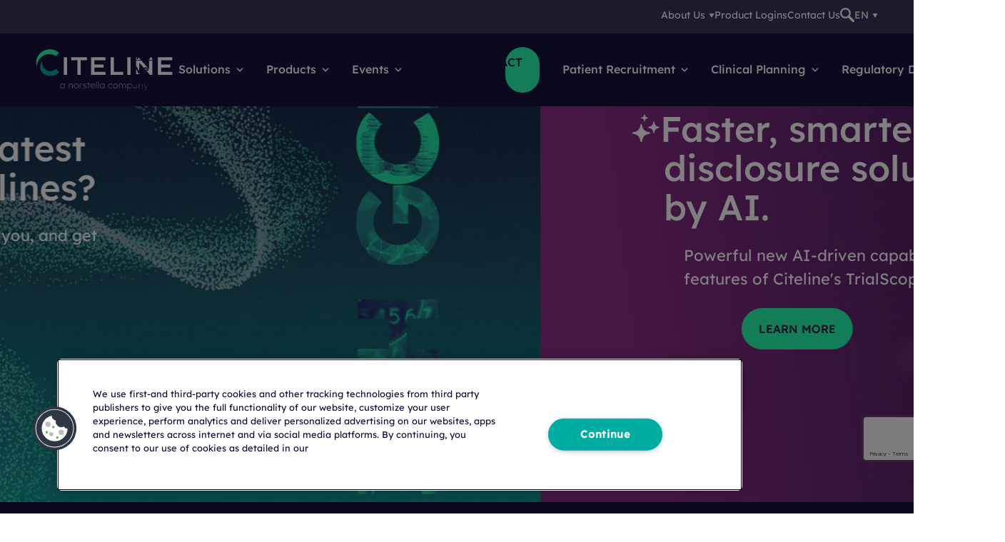

--- FILE ---
content_type: text/html; charset=utf-8
request_url: https://www.citeline.com/
body_size: 49160
content:



<!DOCTYPE html>
<html lang="en">
<head>
    
    <meta charset="utf-8" /><script type="text/javascript">window.NREUM||(NREUM={});NREUM.info = {"beacon":"bam.nr-data.net","errorBeacon":"bam.nr-data.net","licenseKey":"NRJS-8306082b7e9f45475b1","applicationID":"1092238093","transactionName":"Zl1abEFRD0pZAUYPC18XdW5wHzJQTAdRCRZUe1dWR0IOVVQHQEktX1xdQA==","queueTime":15,"applicationTime":111,"agent":"","atts":""}</script><script type="text/javascript">(window.NREUM||(NREUM={})).init={privacy:{cookies_enabled:true},ajax:{deny_list:["bam.nr-data.net"]},feature_flags:["soft_nav"],distributed_tracing:{enabled:true}};(window.NREUM||(NREUM={})).loader_config={agentID:"1120356822",accountID:"4244384",trustKey:"4139912",xpid:"UAQDVVVbDBABVFhQBQIPVl0C",licenseKey:"NRJS-8306082b7e9f45475b1",applicationID:"1092238093",browserID:"1120356822"};;/*! For license information please see nr-loader-spa-1.307.0.min.js.LICENSE.txt */
(()=>{var e,t,r={384:(e,t,r)=>{"use strict";r.d(t,{NT:()=>a,US:()=>u,Zm:()=>o,bQ:()=>d,dV:()=>c,pV:()=>l});var n=r(6154),i=r(1863),s=r(1910);const a={beacon:"bam.nr-data.net",errorBeacon:"bam.nr-data.net"};function o(){return n.gm.NREUM||(n.gm.NREUM={}),void 0===n.gm.newrelic&&(n.gm.newrelic=n.gm.NREUM),n.gm.NREUM}function c(){let e=o();return e.o||(e.o={ST:n.gm.setTimeout,SI:n.gm.setImmediate||n.gm.setInterval,CT:n.gm.clearTimeout,XHR:n.gm.XMLHttpRequest,REQ:n.gm.Request,EV:n.gm.Event,PR:n.gm.Promise,MO:n.gm.MutationObserver,FETCH:n.gm.fetch,WS:n.gm.WebSocket},(0,s.i)(...Object.values(e.o))),e}function d(e,t){let r=o();r.initializedAgents??={},t.initializedAt={ms:(0,i.t)(),date:new Date},r.initializedAgents[e]=t}function u(e,t){o()[e]=t}function l(){return function(){let e=o();const t=e.info||{};e.info={beacon:a.beacon,errorBeacon:a.errorBeacon,...t}}(),function(){let e=o();const t=e.init||{};e.init={...t}}(),c(),function(){let e=o();const t=e.loader_config||{};e.loader_config={...t}}(),o()}},782:(e,t,r)=>{"use strict";r.d(t,{T:()=>n});const n=r(860).K7.pageViewTiming},860:(e,t,r)=>{"use strict";r.d(t,{$J:()=>u,K7:()=>c,P3:()=>d,XX:()=>i,Yy:()=>o,df:()=>s,qY:()=>n,v4:()=>a});const n="events",i="jserrors",s="browser/blobs",a="rum",o="browser/logs",c={ajax:"ajax",genericEvents:"generic_events",jserrors:i,logging:"logging",metrics:"metrics",pageAction:"page_action",pageViewEvent:"page_view_event",pageViewTiming:"page_view_timing",sessionReplay:"session_replay",sessionTrace:"session_trace",softNav:"soft_navigations",spa:"spa"},d={[c.pageViewEvent]:1,[c.pageViewTiming]:2,[c.metrics]:3,[c.jserrors]:4,[c.spa]:5,[c.ajax]:6,[c.sessionTrace]:7,[c.softNav]:8,[c.sessionReplay]:9,[c.logging]:10,[c.genericEvents]:11},u={[c.pageViewEvent]:a,[c.pageViewTiming]:n,[c.ajax]:n,[c.spa]:n,[c.softNav]:n,[c.metrics]:i,[c.jserrors]:i,[c.sessionTrace]:s,[c.sessionReplay]:s,[c.logging]:o,[c.genericEvents]:"ins"}},944:(e,t,r)=>{"use strict";r.d(t,{R:()=>i});var n=r(3241);function i(e,t){"function"==typeof console.debug&&(console.debug("New Relic Warning: https://github.com/newrelic/newrelic-browser-agent/blob/main/docs/warning-codes.md#".concat(e),t),(0,n.W)({agentIdentifier:null,drained:null,type:"data",name:"warn",feature:"warn",data:{code:e,secondary:t}}))}},993:(e,t,r)=>{"use strict";r.d(t,{A$:()=>s,ET:()=>a,TZ:()=>o,p_:()=>i});var n=r(860);const i={ERROR:"ERROR",WARN:"WARN",INFO:"INFO",DEBUG:"DEBUG",TRACE:"TRACE"},s={OFF:0,ERROR:1,WARN:2,INFO:3,DEBUG:4,TRACE:5},a="log",o=n.K7.logging},1687:(e,t,r)=>{"use strict";r.d(t,{Ak:()=>d,Ze:()=>h,x3:()=>u});var n=r(3241),i=r(7836),s=r(3606),a=r(860),o=r(2646);const c={};function d(e,t){const r={staged:!1,priority:a.P3[t]||0};l(e),c[e].get(t)||c[e].set(t,r)}function u(e,t){e&&c[e]&&(c[e].get(t)&&c[e].delete(t),p(e,t,!1),c[e].size&&f(e))}function l(e){if(!e)throw new Error("agentIdentifier required");c[e]||(c[e]=new Map)}function h(e="",t="feature",r=!1){if(l(e),!e||!c[e].get(t)||r)return p(e,t);c[e].get(t).staged=!0,f(e)}function f(e){const t=Array.from(c[e]);t.every(([e,t])=>t.staged)&&(t.sort((e,t)=>e[1].priority-t[1].priority),t.forEach(([t])=>{c[e].delete(t),p(e,t)}))}function p(e,t,r=!0){const a=e?i.ee.get(e):i.ee,c=s.i.handlers;if(!a.aborted&&a.backlog&&c){if((0,n.W)({agentIdentifier:e,type:"lifecycle",name:"drain",feature:t}),r){const e=a.backlog[t],r=c[t];if(r){for(let t=0;e&&t<e.length;++t)g(e[t],r);Object.entries(r).forEach(([e,t])=>{Object.values(t||{}).forEach(t=>{t[0]?.on&&t[0]?.context()instanceof o.y&&t[0].on(e,t[1])})})}}a.isolatedBacklog||delete c[t],a.backlog[t]=null,a.emit("drain-"+t,[])}}function g(e,t){var r=e[1];Object.values(t[r]||{}).forEach(t=>{var r=e[0];if(t[0]===r){var n=t[1],i=e[3],s=e[2];n.apply(i,s)}})}},1738:(e,t,r)=>{"use strict";r.d(t,{U:()=>f,Y:()=>h});var n=r(3241),i=r(9908),s=r(1863),a=r(944),o=r(5701),c=r(3969),d=r(8362),u=r(860),l=r(4261);function h(e,t,r,s){const h=s||r;!h||h[e]&&h[e]!==d.d.prototype[e]||(h[e]=function(){(0,i.p)(c.xV,["API/"+e+"/called"],void 0,u.K7.metrics,r.ee),(0,n.W)({agentIdentifier:r.agentIdentifier,drained:!!o.B?.[r.agentIdentifier],type:"data",name:"api",feature:l.Pl+e,data:{}});try{return t.apply(this,arguments)}catch(e){(0,a.R)(23,e)}})}function f(e,t,r,n,a){const o=e.info;null===r?delete o.jsAttributes[t]:o.jsAttributes[t]=r,(a||null===r)&&(0,i.p)(l.Pl+n,[(0,s.t)(),t,r],void 0,"session",e.ee)}},1741:(e,t,r)=>{"use strict";r.d(t,{W:()=>s});var n=r(944),i=r(4261);class s{#e(e,...t){if(this[e]!==s.prototype[e])return this[e](...t);(0,n.R)(35,e)}addPageAction(e,t){return this.#e(i.hG,e,t)}register(e){return this.#e(i.eY,e)}recordCustomEvent(e,t){return this.#e(i.fF,e,t)}setPageViewName(e,t){return this.#e(i.Fw,e,t)}setCustomAttribute(e,t,r){return this.#e(i.cD,e,t,r)}noticeError(e,t){return this.#e(i.o5,e,t)}setUserId(e,t=!1){return this.#e(i.Dl,e,t)}setApplicationVersion(e){return this.#e(i.nb,e)}setErrorHandler(e){return this.#e(i.bt,e)}addRelease(e,t){return this.#e(i.k6,e,t)}log(e,t){return this.#e(i.$9,e,t)}start(){return this.#e(i.d3)}finished(e){return this.#e(i.BL,e)}recordReplay(){return this.#e(i.CH)}pauseReplay(){return this.#e(i.Tb)}addToTrace(e){return this.#e(i.U2,e)}setCurrentRouteName(e){return this.#e(i.PA,e)}interaction(e){return this.#e(i.dT,e)}wrapLogger(e,t,r){return this.#e(i.Wb,e,t,r)}measure(e,t){return this.#e(i.V1,e,t)}consent(e){return this.#e(i.Pv,e)}}},1863:(e,t,r)=>{"use strict";function n(){return Math.floor(performance.now())}r.d(t,{t:()=>n})},1910:(e,t,r)=>{"use strict";r.d(t,{i:()=>s});var n=r(944);const i=new Map;function s(...e){return e.every(e=>{if(i.has(e))return i.get(e);const t="function"==typeof e?e.toString():"",r=t.includes("[native code]"),s=t.includes("nrWrapper");return r||s||(0,n.R)(64,e?.name||t),i.set(e,r),r})}},2555:(e,t,r)=>{"use strict";r.d(t,{D:()=>o,f:()=>a});var n=r(384),i=r(8122);const s={beacon:n.NT.beacon,errorBeacon:n.NT.errorBeacon,licenseKey:void 0,applicationID:void 0,sa:void 0,queueTime:void 0,applicationTime:void 0,ttGuid:void 0,user:void 0,account:void 0,product:void 0,extra:void 0,jsAttributes:{},userAttributes:void 0,atts:void 0,transactionName:void 0,tNamePlain:void 0};function a(e){try{return!!e.licenseKey&&!!e.errorBeacon&&!!e.applicationID}catch(e){return!1}}const o=e=>(0,i.a)(e,s)},2614:(e,t,r)=>{"use strict";r.d(t,{BB:()=>a,H3:()=>n,g:()=>d,iL:()=>c,tS:()=>o,uh:()=>i,wk:()=>s});const n="NRBA",i="SESSION",s=144e5,a=18e5,o={STARTED:"session-started",PAUSE:"session-pause",RESET:"session-reset",RESUME:"session-resume",UPDATE:"session-update"},c={SAME_TAB:"same-tab",CROSS_TAB:"cross-tab"},d={OFF:0,FULL:1,ERROR:2}},2646:(e,t,r)=>{"use strict";r.d(t,{y:()=>n});class n{constructor(e){this.contextId=e}}},2843:(e,t,r)=>{"use strict";r.d(t,{G:()=>s,u:()=>i});var n=r(3878);function i(e,t=!1,r,i){(0,n.DD)("visibilitychange",function(){if(t)return void("hidden"===document.visibilityState&&e());e(document.visibilityState)},r,i)}function s(e,t,r){(0,n.sp)("pagehide",e,t,r)}},3241:(e,t,r)=>{"use strict";r.d(t,{W:()=>s});var n=r(6154);const i="newrelic";function s(e={}){try{n.gm.dispatchEvent(new CustomEvent(i,{detail:e}))}catch(e){}}},3304:(e,t,r)=>{"use strict";r.d(t,{A:()=>s});var n=r(7836);const i=()=>{const e=new WeakSet;return(t,r)=>{if("object"==typeof r&&null!==r){if(e.has(r))return;e.add(r)}return r}};function s(e){try{return JSON.stringify(e,i())??""}catch(e){try{n.ee.emit("internal-error",[e])}catch(e){}return""}}},3333:(e,t,r)=>{"use strict";r.d(t,{$v:()=>u,TZ:()=>n,Xh:()=>c,Zp:()=>i,kd:()=>d,mq:()=>o,nf:()=>a,qN:()=>s});const n=r(860).K7.genericEvents,i=["auxclick","click","copy","keydown","paste","scrollend"],s=["focus","blur"],a=4,o=1e3,c=2e3,d=["PageAction","UserAction","BrowserPerformance"],u={RESOURCES:"experimental.resources",REGISTER:"register"}},3434:(e,t,r)=>{"use strict";r.d(t,{Jt:()=>s,YM:()=>d});var n=r(7836),i=r(5607);const s="nr@original:".concat(i.W),a=50;var o=Object.prototype.hasOwnProperty,c=!1;function d(e,t){return e||(e=n.ee),r.inPlace=function(e,t,n,i,s){n||(n="");const a="-"===n.charAt(0);for(let o=0;o<t.length;o++){const c=t[o],d=e[c];l(d)||(e[c]=r(d,a?c+n:n,i,c,s))}},r.flag=s,r;function r(t,r,n,c,d){return l(t)?t:(r||(r=""),nrWrapper[s]=t,function(e,t,r){if(Object.defineProperty&&Object.keys)try{return Object.keys(e).forEach(function(r){Object.defineProperty(t,r,{get:function(){return e[r]},set:function(t){return e[r]=t,t}})}),t}catch(e){u([e],r)}for(var n in e)o.call(e,n)&&(t[n]=e[n])}(t,nrWrapper,e),nrWrapper);function nrWrapper(){var s,o,l,h;let f;try{o=this,s=[...arguments],l="function"==typeof n?n(s,o):n||{}}catch(t){u([t,"",[s,o,c],l],e)}i(r+"start",[s,o,c],l,d);const p=performance.now();let g;try{return h=t.apply(o,s),g=performance.now(),h}catch(e){throw g=performance.now(),i(r+"err",[s,o,e],l,d),f=e,f}finally{const e=g-p,t={start:p,end:g,duration:e,isLongTask:e>=a,methodName:c,thrownError:f};t.isLongTask&&i("long-task",[t,o],l,d),i(r+"end",[s,o,h],l,d)}}}function i(r,n,i,s){if(!c||t){var a=c;c=!0;try{e.emit(r,n,i,t,s)}catch(t){u([t,r,n,i],e)}c=a}}}function u(e,t){t||(t=n.ee);try{t.emit("internal-error",e)}catch(e){}}function l(e){return!(e&&"function"==typeof e&&e.apply&&!e[s])}},3606:(e,t,r)=>{"use strict";r.d(t,{i:()=>s});var n=r(9908);s.on=a;var i=s.handlers={};function s(e,t,r,s){a(s||n.d,i,e,t,r)}function a(e,t,r,i,s){s||(s="feature"),e||(e=n.d);var a=t[s]=t[s]||{};(a[r]=a[r]||[]).push([e,i])}},3738:(e,t,r)=>{"use strict";r.d(t,{He:()=>i,Kp:()=>o,Lc:()=>d,Rz:()=>u,TZ:()=>n,bD:()=>s,d3:()=>a,jx:()=>l,sl:()=>h,uP:()=>c});const n=r(860).K7.sessionTrace,i="bstResource",s="resource",a="-start",o="-end",c="fn"+a,d="fn"+o,u="pushState",l=1e3,h=3e4},3785:(e,t,r)=>{"use strict";r.d(t,{R:()=>c,b:()=>d});var n=r(9908),i=r(1863),s=r(860),a=r(3969),o=r(993);function c(e,t,r={},c=o.p_.INFO,d=!0,u,l=(0,i.t)()){(0,n.p)(a.xV,["API/logging/".concat(c.toLowerCase(),"/called")],void 0,s.K7.metrics,e),(0,n.p)(o.ET,[l,t,r,c,d,u],void 0,s.K7.logging,e)}function d(e){return"string"==typeof e&&Object.values(o.p_).some(t=>t===e.toUpperCase().trim())}},3878:(e,t,r)=>{"use strict";function n(e,t){return{capture:e,passive:!1,signal:t}}function i(e,t,r=!1,i){window.addEventListener(e,t,n(r,i))}function s(e,t,r=!1,i){document.addEventListener(e,t,n(r,i))}r.d(t,{DD:()=>s,jT:()=>n,sp:()=>i})},3962:(e,t,r)=>{"use strict";r.d(t,{AM:()=>a,O2:()=>l,OV:()=>s,Qu:()=>h,TZ:()=>c,ih:()=>f,pP:()=>o,t1:()=>u,tC:()=>i,wD:()=>d});var n=r(860);const i=["click","keydown","submit"],s="popstate",a="api",o="initialPageLoad",c=n.K7.softNav,d=5e3,u=500,l={INITIAL_PAGE_LOAD:"",ROUTE_CHANGE:1,UNSPECIFIED:2},h={INTERACTION:1,AJAX:2,CUSTOM_END:3,CUSTOM_TRACER:4},f={IP:"in progress",PF:"pending finish",FIN:"finished",CAN:"cancelled"}},3969:(e,t,r)=>{"use strict";r.d(t,{TZ:()=>n,XG:()=>o,rs:()=>i,xV:()=>a,z_:()=>s});const n=r(860).K7.metrics,i="sm",s="cm",a="storeSupportabilityMetrics",o="storeEventMetrics"},4234:(e,t,r)=>{"use strict";r.d(t,{W:()=>s});var n=r(7836),i=r(1687);class s{constructor(e,t){this.agentIdentifier=e,this.ee=n.ee.get(e),this.featureName=t,this.blocked=!1}deregisterDrain(){(0,i.x3)(this.agentIdentifier,this.featureName)}}},4261:(e,t,r)=>{"use strict";r.d(t,{$9:()=>u,BL:()=>c,CH:()=>p,Dl:()=>R,Fw:()=>w,PA:()=>v,Pl:()=>n,Pv:()=>A,Tb:()=>h,U2:()=>a,V1:()=>E,Wb:()=>T,bt:()=>y,cD:()=>b,d3:()=>x,dT:()=>d,eY:()=>g,fF:()=>f,hG:()=>s,hw:()=>i,k6:()=>o,nb:()=>m,o5:()=>l});const n="api-",i=n+"ixn-",s="addPageAction",a="addToTrace",o="addRelease",c="finished",d="interaction",u="log",l="noticeError",h="pauseReplay",f="recordCustomEvent",p="recordReplay",g="register",m="setApplicationVersion",v="setCurrentRouteName",b="setCustomAttribute",y="setErrorHandler",w="setPageViewName",R="setUserId",x="start",T="wrapLogger",E="measure",A="consent"},4387:(e,t,r)=>{"use strict";function n(e={}){return!(!e.id||!e.name)}function i(e){return"string"==typeof e&&e.trim().length<501||"number"==typeof e}function s(e,t){if(2!==t?.harvestEndpointVersion)return{};const r=t.agentRef.runtime.appMetadata.agents[0].entityGuid;return n(e)?{"source.id":e.id,"source.name":e.name,"source.type":e.type,"parent.id":e.parent?.id||r}:{"entity.guid":r,appId:t.agentRef.info.applicationID}}r.d(t,{Ux:()=>s,c7:()=>n,yo:()=>i})},5205:(e,t,r)=>{"use strict";r.d(t,{j:()=>S});var n=r(384),i=r(1741);var s=r(2555),a=r(3333);const o=e=>{if(!e||"string"!=typeof e)return!1;try{document.createDocumentFragment().querySelector(e)}catch{return!1}return!0};var c=r(2614),d=r(944),u=r(8122);const l="[data-nr-mask]",h=e=>(0,u.a)(e,(()=>{const e={feature_flags:[],experimental:{allow_registered_children:!1,resources:!1},mask_selector:"*",block_selector:"[data-nr-block]",mask_input_options:{color:!1,date:!1,"datetime-local":!1,email:!1,month:!1,number:!1,range:!1,search:!1,tel:!1,text:!1,time:!1,url:!1,week:!1,textarea:!1,select:!1,password:!0}};return{ajax:{deny_list:void 0,block_internal:!0,enabled:!0,autoStart:!0},api:{get allow_registered_children(){return e.feature_flags.includes(a.$v.REGISTER)||e.experimental.allow_registered_children},set allow_registered_children(t){e.experimental.allow_registered_children=t},duplicate_registered_data:!1},browser_consent_mode:{enabled:!1},distributed_tracing:{enabled:void 0,exclude_newrelic_header:void 0,cors_use_newrelic_header:void 0,cors_use_tracecontext_headers:void 0,allowed_origins:void 0},get feature_flags(){return e.feature_flags},set feature_flags(t){e.feature_flags=t},generic_events:{enabled:!0,autoStart:!0},harvest:{interval:30},jserrors:{enabled:!0,autoStart:!0},logging:{enabled:!0,autoStart:!0},metrics:{enabled:!0,autoStart:!0},obfuscate:void 0,page_action:{enabled:!0},page_view_event:{enabled:!0,autoStart:!0},page_view_timing:{enabled:!0,autoStart:!0},performance:{capture_marks:!1,capture_measures:!1,capture_detail:!0,resources:{get enabled(){return e.feature_flags.includes(a.$v.RESOURCES)||e.experimental.resources},set enabled(t){e.experimental.resources=t},asset_types:[],first_party_domains:[],ignore_newrelic:!0}},privacy:{cookies_enabled:!0},proxy:{assets:void 0,beacon:void 0},session:{expiresMs:c.wk,inactiveMs:c.BB},session_replay:{autoStart:!0,enabled:!1,preload:!1,sampling_rate:10,error_sampling_rate:100,collect_fonts:!1,inline_images:!1,fix_stylesheets:!0,mask_all_inputs:!0,get mask_text_selector(){return e.mask_selector},set mask_text_selector(t){o(t)?e.mask_selector="".concat(t,",").concat(l):""===t||null===t?e.mask_selector=l:(0,d.R)(5,t)},get block_class(){return"nr-block"},get ignore_class(){return"nr-ignore"},get mask_text_class(){return"nr-mask"},get block_selector(){return e.block_selector},set block_selector(t){o(t)?e.block_selector+=",".concat(t):""!==t&&(0,d.R)(6,t)},get mask_input_options(){return e.mask_input_options},set mask_input_options(t){t&&"object"==typeof t?e.mask_input_options={...t,password:!0}:(0,d.R)(7,t)}},session_trace:{enabled:!0,autoStart:!0},soft_navigations:{enabled:!0,autoStart:!0},spa:{enabled:!0,autoStart:!0},ssl:void 0,user_actions:{enabled:!0,elementAttributes:["id","className","tagName","type"]}}})());var f=r(6154),p=r(9324);let g=0;const m={buildEnv:p.F3,distMethod:p.Xs,version:p.xv,originTime:f.WN},v={consented:!1},b={appMetadata:{},get consented(){return this.session?.state?.consent||v.consented},set consented(e){v.consented=e},customTransaction:void 0,denyList:void 0,disabled:!1,harvester:void 0,isolatedBacklog:!1,isRecording:!1,loaderType:void 0,maxBytes:3e4,obfuscator:void 0,onerror:void 0,ptid:void 0,releaseIds:{},session:void 0,timeKeeper:void 0,registeredEntities:[],jsAttributesMetadata:{bytes:0},get harvestCount(){return++g}},y=e=>{const t=(0,u.a)(e,b),r=Object.keys(m).reduce((e,t)=>(e[t]={value:m[t],writable:!1,configurable:!0,enumerable:!0},e),{});return Object.defineProperties(t,r)};var w=r(5701);const R=e=>{const t=e.startsWith("http");e+="/",r.p=t?e:"https://"+e};var x=r(7836),T=r(3241);const E={accountID:void 0,trustKey:void 0,agentID:void 0,licenseKey:void 0,applicationID:void 0,xpid:void 0},A=e=>(0,u.a)(e,E),_=new Set;function S(e,t={},r,a){let{init:o,info:c,loader_config:d,runtime:u={},exposed:l=!0}=t;if(!c){const e=(0,n.pV)();o=e.init,c=e.info,d=e.loader_config}e.init=h(o||{}),e.loader_config=A(d||{}),c.jsAttributes??={},f.bv&&(c.jsAttributes.isWorker=!0),e.info=(0,s.D)(c);const p=e.init,g=[c.beacon,c.errorBeacon];_.has(e.agentIdentifier)||(p.proxy.assets&&(R(p.proxy.assets),g.push(p.proxy.assets)),p.proxy.beacon&&g.push(p.proxy.beacon),e.beacons=[...g],function(e){const t=(0,n.pV)();Object.getOwnPropertyNames(i.W.prototype).forEach(r=>{const n=i.W.prototype[r];if("function"!=typeof n||"constructor"===n)return;let s=t[r];e[r]&&!1!==e.exposed&&"micro-agent"!==e.runtime?.loaderType&&(t[r]=(...t)=>{const n=e[r](...t);return s?s(...t):n})})}(e),(0,n.US)("activatedFeatures",w.B)),u.denyList=[...p.ajax.deny_list||[],...p.ajax.block_internal?g:[]],u.ptid=e.agentIdentifier,u.loaderType=r,e.runtime=y(u),_.has(e.agentIdentifier)||(e.ee=x.ee.get(e.agentIdentifier),e.exposed=l,(0,T.W)({agentIdentifier:e.agentIdentifier,drained:!!w.B?.[e.agentIdentifier],type:"lifecycle",name:"initialize",feature:void 0,data:e.config})),_.add(e.agentIdentifier)}},5270:(e,t,r)=>{"use strict";r.d(t,{Aw:()=>a,SR:()=>s,rF:()=>o});var n=r(384),i=r(7767);function s(e){return!!(0,n.dV)().o.MO&&(0,i.V)(e)&&!0===e?.session_trace.enabled}function a(e){return!0===e?.session_replay.preload&&s(e)}function o(e,t){try{if("string"==typeof t?.type){if("password"===t.type.toLowerCase())return"*".repeat(e?.length||0);if(void 0!==t?.dataset?.nrUnmask||t?.classList?.contains("nr-unmask"))return e}}catch(e){}return"string"==typeof e?e.replace(/[\S]/g,"*"):"*".repeat(e?.length||0)}},5289:(e,t,r)=>{"use strict";r.d(t,{GG:()=>a,Qr:()=>c,sB:()=>o});var n=r(3878),i=r(6389);function s(){return"undefined"==typeof document||"complete"===document.readyState}function a(e,t){if(s())return e();const r=(0,i.J)(e),a=setInterval(()=>{s()&&(clearInterval(a),r())},500);(0,n.sp)("load",r,t)}function o(e){if(s())return e();(0,n.DD)("DOMContentLoaded",e)}function c(e){if(s())return e();(0,n.sp)("popstate",e)}},5607:(e,t,r)=>{"use strict";r.d(t,{W:()=>n});const n=(0,r(9566).bz)()},5701:(e,t,r)=>{"use strict";r.d(t,{B:()=>s,t:()=>a});var n=r(3241);const i=new Set,s={};function a(e,t){const r=t.agentIdentifier;s[r]??={},e&&"object"==typeof e&&(i.has(r)||(t.ee.emit("rumresp",[e]),s[r]=e,i.add(r),(0,n.W)({agentIdentifier:r,loaded:!0,drained:!0,type:"lifecycle",name:"load",feature:void 0,data:e})))}},6154:(e,t,r)=>{"use strict";r.d(t,{OF:()=>d,RI:()=>i,WN:()=>h,bv:()=>s,eN:()=>f,gm:()=>a,lR:()=>l,m:()=>c,mw:()=>o,sb:()=>u});var n=r(1863);const i="undefined"!=typeof window&&!!window.document,s="undefined"!=typeof WorkerGlobalScope&&("undefined"!=typeof self&&self instanceof WorkerGlobalScope&&self.navigator instanceof WorkerNavigator||"undefined"!=typeof globalThis&&globalThis instanceof WorkerGlobalScope&&globalThis.navigator instanceof WorkerNavigator),a=i?window:"undefined"!=typeof WorkerGlobalScope&&("undefined"!=typeof self&&self instanceof WorkerGlobalScope&&self||"undefined"!=typeof globalThis&&globalThis instanceof WorkerGlobalScope&&globalThis),o=Boolean("hidden"===a?.document?.visibilityState),c=""+a?.location,d=/iPad|iPhone|iPod/.test(a.navigator?.userAgent),u=d&&"undefined"==typeof SharedWorker,l=(()=>{const e=a.navigator?.userAgent?.match(/Firefox[/\s](\d+\.\d+)/);return Array.isArray(e)&&e.length>=2?+e[1]:0})(),h=Date.now()-(0,n.t)(),f=()=>"undefined"!=typeof PerformanceNavigationTiming&&a?.performance?.getEntriesByType("navigation")?.[0]?.responseStart},6344:(e,t,r)=>{"use strict";r.d(t,{BB:()=>u,Qb:()=>l,TZ:()=>i,Ug:()=>a,Vh:()=>s,_s:()=>o,bc:()=>d,yP:()=>c});var n=r(2614);const i=r(860).K7.sessionReplay,s="errorDuringReplay",a=.12,o={DomContentLoaded:0,Load:1,FullSnapshot:2,IncrementalSnapshot:3,Meta:4,Custom:5},c={[n.g.ERROR]:15e3,[n.g.FULL]:3e5,[n.g.OFF]:0},d={RESET:{message:"Session was reset",sm:"Reset"},IMPORT:{message:"Recorder failed to import",sm:"Import"},TOO_MANY:{message:"429: Too Many Requests",sm:"Too-Many"},TOO_BIG:{message:"Payload was too large",sm:"Too-Big"},CROSS_TAB:{message:"Session Entity was set to OFF on another tab",sm:"Cross-Tab"},ENTITLEMENTS:{message:"Session Replay is not allowed and will not be started",sm:"Entitlement"}},u=5e3,l={API:"api",RESUME:"resume",SWITCH_TO_FULL:"switchToFull",INITIALIZE:"initialize",PRELOAD:"preload"}},6389:(e,t,r)=>{"use strict";function n(e,t=500,r={}){const n=r?.leading||!1;let i;return(...r)=>{n&&void 0===i&&(e.apply(this,r),i=setTimeout(()=>{i=clearTimeout(i)},t)),n||(clearTimeout(i),i=setTimeout(()=>{e.apply(this,r)},t))}}function i(e){let t=!1;return(...r)=>{t||(t=!0,e.apply(this,r))}}r.d(t,{J:()=>i,s:()=>n})},6630:(e,t,r)=>{"use strict";r.d(t,{T:()=>n});const n=r(860).K7.pageViewEvent},6774:(e,t,r)=>{"use strict";r.d(t,{T:()=>n});const n=r(860).K7.jserrors},7295:(e,t,r)=>{"use strict";r.d(t,{Xv:()=>a,gX:()=>i,iW:()=>s});var n=[];function i(e){if(!e||s(e))return!1;if(0===n.length)return!0;if("*"===n[0].hostname)return!1;for(var t=0;t<n.length;t++){var r=n[t];if(r.hostname.test(e.hostname)&&r.pathname.test(e.pathname))return!1}return!0}function s(e){return void 0===e.hostname}function a(e){if(n=[],e&&e.length)for(var t=0;t<e.length;t++){let r=e[t];if(!r)continue;if("*"===r)return void(n=[{hostname:"*"}]);0===r.indexOf("http://")?r=r.substring(7):0===r.indexOf("https://")&&(r=r.substring(8));const i=r.indexOf("/");let s,a;i>0?(s=r.substring(0,i),a=r.substring(i)):(s=r,a="*");let[c]=s.split(":");n.push({hostname:o(c),pathname:o(a,!0)})}}function o(e,t=!1){const r=e.replace(/[.+?^${}()|[\]\\]/g,e=>"\\"+e).replace(/\*/g,".*?");return new RegExp((t?"^":"")+r+"$")}},7485:(e,t,r)=>{"use strict";r.d(t,{D:()=>i});var n=r(6154);function i(e){if(0===(e||"").indexOf("data:"))return{protocol:"data"};try{const t=new URL(e,location.href),r={port:t.port,hostname:t.hostname,pathname:t.pathname,search:t.search,protocol:t.protocol.slice(0,t.protocol.indexOf(":")),sameOrigin:t.protocol===n.gm?.location?.protocol&&t.host===n.gm?.location?.host};return r.port&&""!==r.port||("http:"===t.protocol&&(r.port="80"),"https:"===t.protocol&&(r.port="443")),r.pathname&&""!==r.pathname?r.pathname.startsWith("/")||(r.pathname="/".concat(r.pathname)):r.pathname="/",r}catch(e){return{}}}},7699:(e,t,r)=>{"use strict";r.d(t,{It:()=>s,KC:()=>o,No:()=>i,qh:()=>a});var n=r(860);const i=16e3,s=1e6,a="SESSION_ERROR",o={[n.K7.logging]:!0,[n.K7.genericEvents]:!1,[n.K7.jserrors]:!1,[n.K7.ajax]:!1}},7767:(e,t,r)=>{"use strict";r.d(t,{V:()=>i});var n=r(6154);const i=e=>n.RI&&!0===e?.privacy.cookies_enabled},7836:(e,t,r)=>{"use strict";r.d(t,{P:()=>o,ee:()=>c});var n=r(384),i=r(8990),s=r(2646),a=r(5607);const o="nr@context:".concat(a.W),c=function e(t,r){var n={},a={},u={},l=!1;try{l=16===r.length&&d.initializedAgents?.[r]?.runtime.isolatedBacklog}catch(e){}var h={on:p,addEventListener:p,removeEventListener:function(e,t){var r=n[e];if(!r)return;for(var i=0;i<r.length;i++)r[i]===t&&r.splice(i,1)},emit:function(e,r,n,i,s){!1!==s&&(s=!0);if(c.aborted&&!i)return;t&&s&&t.emit(e,r,n);var o=f(n);g(e).forEach(e=>{e.apply(o,r)});var d=v()[a[e]];d&&d.push([h,e,r,o]);return o},get:m,listeners:g,context:f,buffer:function(e,t){const r=v();if(t=t||"feature",h.aborted)return;Object.entries(e||{}).forEach(([e,n])=>{a[n]=t,t in r||(r[t]=[])})},abort:function(){h._aborted=!0,Object.keys(h.backlog).forEach(e=>{delete h.backlog[e]})},isBuffering:function(e){return!!v()[a[e]]},debugId:r,backlog:l?{}:t&&"object"==typeof t.backlog?t.backlog:{},isolatedBacklog:l};return Object.defineProperty(h,"aborted",{get:()=>{let e=h._aborted||!1;return e||(t&&(e=t.aborted),e)}}),h;function f(e){return e&&e instanceof s.y?e:e?(0,i.I)(e,o,()=>new s.y(o)):new s.y(o)}function p(e,t){n[e]=g(e).concat(t)}function g(e){return n[e]||[]}function m(t){return u[t]=u[t]||e(h,t)}function v(){return h.backlog}}(void 0,"globalEE"),d=(0,n.Zm)();d.ee||(d.ee=c)},8122:(e,t,r)=>{"use strict";r.d(t,{a:()=>i});var n=r(944);function i(e,t){try{if(!e||"object"!=typeof e)return(0,n.R)(3);if(!t||"object"!=typeof t)return(0,n.R)(4);const r=Object.create(Object.getPrototypeOf(t),Object.getOwnPropertyDescriptors(t)),s=0===Object.keys(r).length?e:r;for(let a in s)if(void 0!==e[a])try{if(null===e[a]){r[a]=null;continue}Array.isArray(e[a])&&Array.isArray(t[a])?r[a]=Array.from(new Set([...e[a],...t[a]])):"object"==typeof e[a]&&"object"==typeof t[a]?r[a]=i(e[a],t[a]):r[a]=e[a]}catch(e){r[a]||(0,n.R)(1,e)}return r}catch(e){(0,n.R)(2,e)}}},8139:(e,t,r)=>{"use strict";r.d(t,{u:()=>h});var n=r(7836),i=r(3434),s=r(8990),a=r(6154);const o={},c=a.gm.XMLHttpRequest,d="addEventListener",u="removeEventListener",l="nr@wrapped:".concat(n.P);function h(e){var t=function(e){return(e||n.ee).get("events")}(e);if(o[t.debugId]++)return t;o[t.debugId]=1;var r=(0,i.YM)(t,!0);function h(e){r.inPlace(e,[d,u],"-",p)}function p(e,t){return e[1]}return"getPrototypeOf"in Object&&(a.RI&&f(document,h),c&&f(c.prototype,h),f(a.gm,h)),t.on(d+"-start",function(e,t){var n=e[1];if(null!==n&&("function"==typeof n||"object"==typeof n)&&"newrelic"!==e[0]){var i=(0,s.I)(n,l,function(){var e={object:function(){if("function"!=typeof n.handleEvent)return;return n.handleEvent.apply(n,arguments)},function:n}[typeof n];return e?r(e,"fn-",null,e.name||"anonymous"):n});this.wrapped=e[1]=i}}),t.on(u+"-start",function(e){e[1]=this.wrapped||e[1]}),t}function f(e,t,...r){let n=e;for(;"object"==typeof n&&!Object.prototype.hasOwnProperty.call(n,d);)n=Object.getPrototypeOf(n);n&&t(n,...r)}},8362:(e,t,r)=>{"use strict";r.d(t,{d:()=>s});var n=r(9566),i=r(1741);class s extends i.W{agentIdentifier=(0,n.LA)(16)}},8374:(e,t,r)=>{r.nc=(()=>{try{return document?.currentScript?.nonce}catch(e){}return""})()},8990:(e,t,r)=>{"use strict";r.d(t,{I:()=>i});var n=Object.prototype.hasOwnProperty;function i(e,t,r){if(n.call(e,t))return e[t];var i=r();if(Object.defineProperty&&Object.keys)try{return Object.defineProperty(e,t,{value:i,writable:!0,enumerable:!1}),i}catch(e){}return e[t]=i,i}},9300:(e,t,r)=>{"use strict";r.d(t,{T:()=>n});const n=r(860).K7.ajax},9324:(e,t,r)=>{"use strict";r.d(t,{AJ:()=>a,F3:()=>i,Xs:()=>s,Yq:()=>o,xv:()=>n});const n="1.307.0",i="PROD",s="CDN",a="@newrelic/rrweb",o="1.0.1"},9566:(e,t,r)=>{"use strict";r.d(t,{LA:()=>o,ZF:()=>c,bz:()=>a,el:()=>d});var n=r(6154);const i="xxxxxxxx-xxxx-4xxx-yxxx-xxxxxxxxxxxx";function s(e,t){return e?15&e[t]:16*Math.random()|0}function a(){const e=n.gm?.crypto||n.gm?.msCrypto;let t,r=0;return e&&e.getRandomValues&&(t=e.getRandomValues(new Uint8Array(30))),i.split("").map(e=>"x"===e?s(t,r++).toString(16):"y"===e?(3&s()|8).toString(16):e).join("")}function o(e){const t=n.gm?.crypto||n.gm?.msCrypto;let r,i=0;t&&t.getRandomValues&&(r=t.getRandomValues(new Uint8Array(e)));const a=[];for(var o=0;o<e;o++)a.push(s(r,i++).toString(16));return a.join("")}function c(){return o(16)}function d(){return o(32)}},9908:(e,t,r)=>{"use strict";r.d(t,{d:()=>n,p:()=>i});var n=r(7836).ee.get("handle");function i(e,t,r,i,s){s?(s.buffer([e],i),s.emit(e,t,r)):(n.buffer([e],i),n.emit(e,t,r))}}},n={};function i(e){var t=n[e];if(void 0!==t)return t.exports;var s=n[e]={exports:{}};return r[e](s,s.exports,i),s.exports}i.m=r,i.d=(e,t)=>{for(var r in t)i.o(t,r)&&!i.o(e,r)&&Object.defineProperty(e,r,{enumerable:!0,get:t[r]})},i.f={},i.e=e=>Promise.all(Object.keys(i.f).reduce((t,r)=>(i.f[r](e,t),t),[])),i.u=e=>({212:"nr-spa-compressor",249:"nr-spa-recorder",478:"nr-spa"}[e]+"-1.307.0.min.js"),i.o=(e,t)=>Object.prototype.hasOwnProperty.call(e,t),e={},t="NRBA-1.307.0.PROD:",i.l=(r,n,s,a)=>{if(e[r])e[r].push(n);else{var o,c;if(void 0!==s)for(var d=document.getElementsByTagName("script"),u=0;u<d.length;u++){var l=d[u];if(l.getAttribute("src")==r||l.getAttribute("data-webpack")==t+s){o=l;break}}if(!o){c=!0;var h={478:"sha512-bFoj7wd1EcCTt0jkKdFkw+gjDdU092aP1BOVh5n0PjhLNtBCSXj4vpjfIJR8zH8Bn6/XPpFl3gSNOuWVJ98iug==",249:"sha512-FRHQNWDGImhEo7a7lqCuCt6xlBgommnGc+JH2/YGJlngDoH+/3jpT/cyFpwi2M5G6srPVN4wLxrVqskf6KB7bg==",212:"sha512-okml4IaluCF10UG6SWzY+cKPgBNvH2+S5f1FxomzQUHf608N0b9dwoBv/ZFAhJhrdxPgTA4AxlBzwGcjMGIlQQ=="};(o=document.createElement("script")).charset="utf-8",i.nc&&o.setAttribute("nonce",i.nc),o.setAttribute("data-webpack",t+s),o.src=r,0!==o.src.indexOf(window.location.origin+"/")&&(o.crossOrigin="anonymous"),h[a]&&(o.integrity=h[a])}e[r]=[n];var f=(t,n)=>{o.onerror=o.onload=null,clearTimeout(p);var i=e[r];if(delete e[r],o.parentNode&&o.parentNode.removeChild(o),i&&i.forEach(e=>e(n)),t)return t(n)},p=setTimeout(f.bind(null,void 0,{type:"timeout",target:o}),12e4);o.onerror=f.bind(null,o.onerror),o.onload=f.bind(null,o.onload),c&&document.head.appendChild(o)}},i.r=e=>{"undefined"!=typeof Symbol&&Symbol.toStringTag&&Object.defineProperty(e,Symbol.toStringTag,{value:"Module"}),Object.defineProperty(e,"__esModule",{value:!0})},i.p="https://js-agent.newrelic.com/",(()=>{var e={38:0,788:0};i.f.j=(t,r)=>{var n=i.o(e,t)?e[t]:void 0;if(0!==n)if(n)r.push(n[2]);else{var s=new Promise((r,i)=>n=e[t]=[r,i]);r.push(n[2]=s);var a=i.p+i.u(t),o=new Error;i.l(a,r=>{if(i.o(e,t)&&(0!==(n=e[t])&&(e[t]=void 0),n)){var s=r&&("load"===r.type?"missing":r.type),a=r&&r.target&&r.target.src;o.message="Loading chunk "+t+" failed: ("+s+": "+a+")",o.name="ChunkLoadError",o.type=s,o.request=a,n[1](o)}},"chunk-"+t,t)}};var t=(t,r)=>{var n,s,[a,o,c]=r,d=0;if(a.some(t=>0!==e[t])){for(n in o)i.o(o,n)&&(i.m[n]=o[n]);if(c)c(i)}for(t&&t(r);d<a.length;d++)s=a[d],i.o(e,s)&&e[s]&&e[s][0](),e[s]=0},r=self["webpackChunk:NRBA-1.307.0.PROD"]=self["webpackChunk:NRBA-1.307.0.PROD"]||[];r.forEach(t.bind(null,0)),r.push=t.bind(null,r.push.bind(r))})(),(()=>{"use strict";i(8374);var e=i(8362),t=i(860);const r=Object.values(t.K7);var n=i(5205);var s=i(9908),a=i(1863),o=i(4261),c=i(1738);var d=i(1687),u=i(4234),l=i(5289),h=i(6154),f=i(944),p=i(5270),g=i(7767),m=i(6389),v=i(7699);class b extends u.W{constructor(e,t){super(e.agentIdentifier,t),this.agentRef=e,this.abortHandler=void 0,this.featAggregate=void 0,this.loadedSuccessfully=void 0,this.onAggregateImported=new Promise(e=>{this.loadedSuccessfully=e}),this.deferred=Promise.resolve(),!1===e.init[this.featureName].autoStart?this.deferred=new Promise((t,r)=>{this.ee.on("manual-start-all",(0,m.J)(()=>{(0,d.Ak)(e.agentIdentifier,this.featureName),t()}))}):(0,d.Ak)(e.agentIdentifier,t)}importAggregator(e,t,r={}){if(this.featAggregate)return;const n=async()=>{let n;await this.deferred;try{if((0,g.V)(e.init)){const{setupAgentSession:t}=await i.e(478).then(i.bind(i,8766));n=t(e)}}catch(e){(0,f.R)(20,e),this.ee.emit("internal-error",[e]),(0,s.p)(v.qh,[e],void 0,this.featureName,this.ee)}try{if(!this.#t(this.featureName,n,e.init))return(0,d.Ze)(this.agentIdentifier,this.featureName),void this.loadedSuccessfully(!1);const{Aggregate:i}=await t();this.featAggregate=new i(e,r),e.runtime.harvester.initializedAggregates.push(this.featAggregate),this.loadedSuccessfully(!0)}catch(e){(0,f.R)(34,e),this.abortHandler?.(),(0,d.Ze)(this.agentIdentifier,this.featureName,!0),this.loadedSuccessfully(!1),this.ee&&this.ee.abort()}};h.RI?(0,l.GG)(()=>n(),!0):n()}#t(e,r,n){if(this.blocked)return!1;switch(e){case t.K7.sessionReplay:return(0,p.SR)(n)&&!!r;case t.K7.sessionTrace:return!!r;default:return!0}}}var y=i(6630),w=i(2614),R=i(3241);class x extends b{static featureName=y.T;constructor(e){var t;super(e,y.T),this.setupInspectionEvents(e.agentIdentifier),t=e,(0,c.Y)(o.Fw,function(e,r){"string"==typeof e&&("/"!==e.charAt(0)&&(e="/"+e),t.runtime.customTransaction=(r||"http://custom.transaction")+e,(0,s.p)(o.Pl+o.Fw,[(0,a.t)()],void 0,void 0,t.ee))},t),this.importAggregator(e,()=>i.e(478).then(i.bind(i,2467)))}setupInspectionEvents(e){const t=(t,r)=>{t&&(0,R.W)({agentIdentifier:e,timeStamp:t.timeStamp,loaded:"complete"===t.target.readyState,type:"window",name:r,data:t.target.location+""})};(0,l.sB)(e=>{t(e,"DOMContentLoaded")}),(0,l.GG)(e=>{t(e,"load")}),(0,l.Qr)(e=>{t(e,"navigate")}),this.ee.on(w.tS.UPDATE,(t,r)=>{(0,R.W)({agentIdentifier:e,type:"lifecycle",name:"session",data:r})})}}var T=i(384);class E extends e.d{constructor(e){var t;(super(),h.gm)?(this.features={},(0,T.bQ)(this.agentIdentifier,this),this.desiredFeatures=new Set(e.features||[]),this.desiredFeatures.add(x),(0,n.j)(this,e,e.loaderType||"agent"),t=this,(0,c.Y)(o.cD,function(e,r,n=!1){if("string"==typeof e){if(["string","number","boolean"].includes(typeof r)||null===r)return(0,c.U)(t,e,r,o.cD,n);(0,f.R)(40,typeof r)}else(0,f.R)(39,typeof e)},t),function(e){(0,c.Y)(o.Dl,function(t,r=!1){if("string"!=typeof t&&null!==t)return void(0,f.R)(41,typeof t);const n=e.info.jsAttributes["enduser.id"];r&&null!=n&&n!==t?(0,s.p)(o.Pl+"setUserIdAndResetSession",[t],void 0,"session",e.ee):(0,c.U)(e,"enduser.id",t,o.Dl,!0)},e)}(this),function(e){(0,c.Y)(o.nb,function(t){if("string"==typeof t||null===t)return(0,c.U)(e,"application.version",t,o.nb,!1);(0,f.R)(42,typeof t)},e)}(this),function(e){(0,c.Y)(o.d3,function(){e.ee.emit("manual-start-all")},e)}(this),function(e){(0,c.Y)(o.Pv,function(t=!0){if("boolean"==typeof t){if((0,s.p)(o.Pl+o.Pv,[t],void 0,"session",e.ee),e.runtime.consented=t,t){const t=e.features.page_view_event;t.onAggregateImported.then(e=>{const r=t.featAggregate;e&&!r.sentRum&&r.sendRum()})}}else(0,f.R)(65,typeof t)},e)}(this),this.run()):(0,f.R)(21)}get config(){return{info:this.info,init:this.init,loader_config:this.loader_config,runtime:this.runtime}}get api(){return this}run(){try{const e=function(e){const t={};return r.forEach(r=>{t[r]=!!e[r]?.enabled}),t}(this.init),n=[...this.desiredFeatures];n.sort((e,r)=>t.P3[e.featureName]-t.P3[r.featureName]),n.forEach(r=>{if(!e[r.featureName]&&r.featureName!==t.K7.pageViewEvent)return;if(r.featureName===t.K7.spa)return void(0,f.R)(67);const n=function(e){switch(e){case t.K7.ajax:return[t.K7.jserrors];case t.K7.sessionTrace:return[t.K7.ajax,t.K7.pageViewEvent];case t.K7.sessionReplay:return[t.K7.sessionTrace];case t.K7.pageViewTiming:return[t.K7.pageViewEvent];default:return[]}}(r.featureName).filter(e=>!(e in this.features));n.length>0&&(0,f.R)(36,{targetFeature:r.featureName,missingDependencies:n}),this.features[r.featureName]=new r(this)})}catch(e){(0,f.R)(22,e);for(const e in this.features)this.features[e].abortHandler?.();const t=(0,T.Zm)();delete t.initializedAgents[this.agentIdentifier]?.features,delete this.sharedAggregator;return t.ee.get(this.agentIdentifier).abort(),!1}}}var A=i(2843),_=i(782);class S extends b{static featureName=_.T;constructor(e){super(e,_.T),h.RI&&((0,A.u)(()=>(0,s.p)("docHidden",[(0,a.t)()],void 0,_.T,this.ee),!0),(0,A.G)(()=>(0,s.p)("winPagehide",[(0,a.t)()],void 0,_.T,this.ee)),this.importAggregator(e,()=>i.e(478).then(i.bind(i,9917))))}}var O=i(3969);class I extends b{static featureName=O.TZ;constructor(e){super(e,O.TZ),h.RI&&document.addEventListener("securitypolicyviolation",e=>{(0,s.p)(O.xV,["Generic/CSPViolation/Detected"],void 0,this.featureName,this.ee)}),this.importAggregator(e,()=>i.e(478).then(i.bind(i,6555)))}}var N=i(6774),P=i(3878),D=i(3304);class k{constructor(e,t,r,n,i){this.name="UncaughtError",this.message="string"==typeof e?e:(0,D.A)(e),this.sourceURL=t,this.line=r,this.column=n,this.__newrelic=i}}function C(e){return M(e)?e:new k(void 0!==e?.message?e.message:e,e?.filename||e?.sourceURL,e?.lineno||e?.line,e?.colno||e?.col,e?.__newrelic,e?.cause)}function j(e){const t="Unhandled Promise Rejection: ";if(!e?.reason)return;if(M(e.reason)){try{e.reason.message.startsWith(t)||(e.reason.message=t+e.reason.message)}catch(e){}return C(e.reason)}const r=C(e.reason);return(r.message||"").startsWith(t)||(r.message=t+r.message),r}function L(e){if(e.error instanceof SyntaxError&&!/:\d+$/.test(e.error.stack?.trim())){const t=new k(e.message,e.filename,e.lineno,e.colno,e.error.__newrelic,e.cause);return t.name=SyntaxError.name,t}return M(e.error)?e.error:C(e)}function M(e){return e instanceof Error&&!!e.stack}function H(e,r,n,i,o=(0,a.t)()){"string"==typeof e&&(e=new Error(e)),(0,s.p)("err",[e,o,!1,r,n.runtime.isRecording,void 0,i],void 0,t.K7.jserrors,n.ee),(0,s.p)("uaErr",[],void 0,t.K7.genericEvents,n.ee)}var B=i(4387),K=i(993),W=i(3785);function U(e,{customAttributes:t={},level:r=K.p_.INFO}={},n,i,s=(0,a.t)()){(0,W.R)(n.ee,e,t,r,!1,i,s)}function F(e,r,n,i,c=(0,a.t)()){(0,s.p)(o.Pl+o.hG,[c,e,r,i],void 0,t.K7.genericEvents,n.ee)}function V(e,r,n,i,c=(0,a.t)()){const{start:d,end:u,customAttributes:l}=r||{},h={customAttributes:l||{}};if("object"!=typeof h.customAttributes||"string"!=typeof e||0===e.length)return void(0,f.R)(57);const p=(e,t)=>null==e?t:"number"==typeof e?e:e instanceof PerformanceMark?e.startTime:Number.NaN;if(h.start=p(d,0),h.end=p(u,c),Number.isNaN(h.start)||Number.isNaN(h.end))(0,f.R)(57);else{if(h.duration=h.end-h.start,!(h.duration<0))return(0,s.p)(o.Pl+o.V1,[h,e,i],void 0,t.K7.genericEvents,n.ee),h;(0,f.R)(58)}}function G(e,r={},n,i,c=(0,a.t)()){(0,s.p)(o.Pl+o.fF,[c,e,r,i],void 0,t.K7.genericEvents,n.ee)}function z(e){(0,c.Y)(o.eY,function(t){return Y(e,t)},e)}function Y(e,r,n){const i={};(0,f.R)(54,"newrelic.register"),r||={},r.type="MFE",r.licenseKey||=e.info.licenseKey,r.blocked=!1,r.parent=n||{};let o=()=>{};const c=e.runtime.registeredEntities,d=c.find(({metadata:{target:{id:e,name:t}}})=>e===r.id);if(d)return d.metadata.target.name!==r.name&&(d.metadata.target.name=r.name),d;const u=e=>{r.blocked=!0,o=e};e.init.api.allow_registered_children||u((0,m.J)(()=>(0,f.R)(55))),(0,B.c7)(r)||u((0,m.J)(()=>(0,f.R)(48,r))),(0,B.yo)(r.id)&&(0,B.yo)(r.name)||u((0,m.J)(()=>(0,f.R)(48,r)));const l={addPageAction:(t,n={})=>g(F,[t,{...i,...n},e],r),log:(t,n={})=>g(U,[t,{...n,customAttributes:{...i,...n.customAttributes||{}}},e],r),measure:(t,n={})=>g(V,[t,{...n,customAttributes:{...i,...n.customAttributes||{}}},e],r),noticeError:(t,n={})=>g(H,[t,{...i,...n},e],r),register:(t={})=>g(Y,[e,t],l.metadata.target),recordCustomEvent:(t,n={})=>g(G,[t,{...i,...n},e],r),setApplicationVersion:e=>p("application.version",e),setCustomAttribute:(e,t)=>p(e,t),setUserId:e=>p("enduser.id",e),metadata:{customAttributes:i,target:r}},h=()=>(r.blocked&&o(),r.blocked);h()||c.push(l);const p=(e,t)=>{h()||(i[e]=t)},g=(r,n,i)=>{if(h())return;const o=(0,a.t)();(0,s.p)(O.xV,["API/register/".concat(r.name,"/called")],void 0,t.K7.metrics,e.ee);try{return e.init.api.duplicate_registered_data&&"register"!==r.name&&r(...n,void 0,o),r(...n,i,o)}catch(e){(0,f.R)(50,e)}};return l}class Z extends b{static featureName=N.T;constructor(e){var t;super(e,N.T),t=e,(0,c.Y)(o.o5,(e,r)=>H(e,r,t),t),function(e){(0,c.Y)(o.bt,function(t){e.runtime.onerror=t},e)}(e),function(e){let t=0;(0,c.Y)(o.k6,function(e,r){++t>10||(this.runtime.releaseIds[e.slice(-200)]=(""+r).slice(-200))},e)}(e),z(e);try{this.removeOnAbort=new AbortController}catch(e){}this.ee.on("internal-error",(t,r)=>{this.abortHandler&&(0,s.p)("ierr",[C(t),(0,a.t)(),!0,{},e.runtime.isRecording,r],void 0,this.featureName,this.ee)}),h.gm.addEventListener("unhandledrejection",t=>{this.abortHandler&&(0,s.p)("err",[j(t),(0,a.t)(),!1,{unhandledPromiseRejection:1},e.runtime.isRecording],void 0,this.featureName,this.ee)},(0,P.jT)(!1,this.removeOnAbort?.signal)),h.gm.addEventListener("error",t=>{this.abortHandler&&(0,s.p)("err",[L(t),(0,a.t)(),!1,{},e.runtime.isRecording],void 0,this.featureName,this.ee)},(0,P.jT)(!1,this.removeOnAbort?.signal)),this.abortHandler=this.#r,this.importAggregator(e,()=>i.e(478).then(i.bind(i,2176)))}#r(){this.removeOnAbort?.abort(),this.abortHandler=void 0}}var q=i(8990);let X=1;function J(e){const t=typeof e;return!e||"object"!==t&&"function"!==t?-1:e===h.gm?0:(0,q.I)(e,"nr@id",function(){return X++})}function Q(e){if("string"==typeof e&&e.length)return e.length;if("object"==typeof e){if("undefined"!=typeof ArrayBuffer&&e instanceof ArrayBuffer&&e.byteLength)return e.byteLength;if("undefined"!=typeof Blob&&e instanceof Blob&&e.size)return e.size;if(!("undefined"!=typeof FormData&&e instanceof FormData))try{return(0,D.A)(e).length}catch(e){return}}}var ee=i(8139),te=i(7836),re=i(3434);const ne={},ie=["open","send"];function se(e){var t=e||te.ee;const r=function(e){return(e||te.ee).get("xhr")}(t);if(void 0===h.gm.XMLHttpRequest)return r;if(ne[r.debugId]++)return r;ne[r.debugId]=1,(0,ee.u)(t);var n=(0,re.YM)(r),i=h.gm.XMLHttpRequest,s=h.gm.MutationObserver,a=h.gm.Promise,o=h.gm.setInterval,c="readystatechange",d=["onload","onerror","onabort","onloadstart","onloadend","onprogress","ontimeout"],u=[],l=h.gm.XMLHttpRequest=function(e){const t=new i(e),s=r.context(t);try{r.emit("new-xhr",[t],s),t.addEventListener(c,(a=s,function(){var e=this;e.readyState>3&&!a.resolved&&(a.resolved=!0,r.emit("xhr-resolved",[],e)),n.inPlace(e,d,"fn-",y)}),(0,P.jT)(!1))}catch(e){(0,f.R)(15,e);try{r.emit("internal-error",[e])}catch(e){}}var a;return t};function p(e,t){n.inPlace(t,["onreadystatechange"],"fn-",y)}if(function(e,t){for(var r in e)t[r]=e[r]}(i,l),l.prototype=i.prototype,n.inPlace(l.prototype,ie,"-xhr-",y),r.on("send-xhr-start",function(e,t){p(e,t),function(e){u.push(e),s&&(g?g.then(b):o?o(b):(m=-m,v.data=m))}(t)}),r.on("open-xhr-start",p),s){var g=a&&a.resolve();if(!o&&!a){var m=1,v=document.createTextNode(m);new s(b).observe(v,{characterData:!0})}}else t.on("fn-end",function(e){e[0]&&e[0].type===c||b()});function b(){for(var e=0;e<u.length;e++)p(0,u[e]);u.length&&(u=[])}function y(e,t){return t}return r}var ae="fetch-",oe=ae+"body-",ce=["arrayBuffer","blob","json","text","formData"],de=h.gm.Request,ue=h.gm.Response,le="prototype";const he={};function fe(e){const t=function(e){return(e||te.ee).get("fetch")}(e);if(!(de&&ue&&h.gm.fetch))return t;if(he[t.debugId]++)return t;function r(e,r,n){var i=e[r];"function"==typeof i&&(e[r]=function(){var e,r=[...arguments],s={};t.emit(n+"before-start",[r],s),s[te.P]&&s[te.P].dt&&(e=s[te.P].dt);var a=i.apply(this,r);return t.emit(n+"start",[r,e],a),a.then(function(e){return t.emit(n+"end",[null,e],a),e},function(e){throw t.emit(n+"end",[e],a),e})})}return he[t.debugId]=1,ce.forEach(e=>{r(de[le],e,oe),r(ue[le],e,oe)}),r(h.gm,"fetch",ae),t.on(ae+"end",function(e,r){var n=this;if(r){var i=r.headers.get("content-length");null!==i&&(n.rxSize=i),t.emit(ae+"done",[null,r],n)}else t.emit(ae+"done",[e],n)}),t}var pe=i(7485),ge=i(9566);class me{constructor(e){this.agentRef=e}generateTracePayload(e){const t=this.agentRef.loader_config;if(!this.shouldGenerateTrace(e)||!t)return null;var r=(t.accountID||"").toString()||null,n=(t.agentID||"").toString()||null,i=(t.trustKey||"").toString()||null;if(!r||!n)return null;var s=(0,ge.ZF)(),a=(0,ge.el)(),o=Date.now(),c={spanId:s,traceId:a,timestamp:o};return(e.sameOrigin||this.isAllowedOrigin(e)&&this.useTraceContextHeadersForCors())&&(c.traceContextParentHeader=this.generateTraceContextParentHeader(s,a),c.traceContextStateHeader=this.generateTraceContextStateHeader(s,o,r,n,i)),(e.sameOrigin&&!this.excludeNewrelicHeader()||!e.sameOrigin&&this.isAllowedOrigin(e)&&this.useNewrelicHeaderForCors())&&(c.newrelicHeader=this.generateTraceHeader(s,a,o,r,n,i)),c}generateTraceContextParentHeader(e,t){return"00-"+t+"-"+e+"-01"}generateTraceContextStateHeader(e,t,r,n,i){return i+"@nr=0-1-"+r+"-"+n+"-"+e+"----"+t}generateTraceHeader(e,t,r,n,i,s){if(!("function"==typeof h.gm?.btoa))return null;var a={v:[0,1],d:{ty:"Browser",ac:n,ap:i,id:e,tr:t,ti:r}};return s&&n!==s&&(a.d.tk=s),btoa((0,D.A)(a))}shouldGenerateTrace(e){return this.agentRef.init?.distributed_tracing?.enabled&&this.isAllowedOrigin(e)}isAllowedOrigin(e){var t=!1;const r=this.agentRef.init?.distributed_tracing;if(e.sameOrigin)t=!0;else if(r?.allowed_origins instanceof Array)for(var n=0;n<r.allowed_origins.length;n++){var i=(0,pe.D)(r.allowed_origins[n]);if(e.hostname===i.hostname&&e.protocol===i.protocol&&e.port===i.port){t=!0;break}}return t}excludeNewrelicHeader(){var e=this.agentRef.init?.distributed_tracing;return!!e&&!!e.exclude_newrelic_header}useNewrelicHeaderForCors(){var e=this.agentRef.init?.distributed_tracing;return!!e&&!1!==e.cors_use_newrelic_header}useTraceContextHeadersForCors(){var e=this.agentRef.init?.distributed_tracing;return!!e&&!!e.cors_use_tracecontext_headers}}var ve=i(9300),be=i(7295);function ye(e){return"string"==typeof e?e:e instanceof(0,T.dV)().o.REQ?e.url:h.gm?.URL&&e instanceof URL?e.href:void 0}var we=["load","error","abort","timeout"],Re=we.length,xe=(0,T.dV)().o.REQ,Te=(0,T.dV)().o.XHR;const Ee="X-NewRelic-App-Data";class Ae extends b{static featureName=ve.T;constructor(e){super(e,ve.T),this.dt=new me(e),this.handler=(e,t,r,n)=>(0,s.p)(e,t,r,n,this.ee);try{const e={xmlhttprequest:"xhr",fetch:"fetch",beacon:"beacon"};h.gm?.performance?.getEntriesByType("resource").forEach(r=>{if(r.initiatorType in e&&0!==r.responseStatus){const n={status:r.responseStatus},i={rxSize:r.transferSize,duration:Math.floor(r.duration),cbTime:0};_e(n,r.name),this.handler("xhr",[n,i,r.startTime,r.responseEnd,e[r.initiatorType]],void 0,t.K7.ajax)}})}catch(e){}fe(this.ee),se(this.ee),function(e,r,n,i){function o(e){var t=this;t.totalCbs=0,t.called=0,t.cbTime=0,t.end=T,t.ended=!1,t.xhrGuids={},t.lastSize=null,t.loadCaptureCalled=!1,t.params=this.params||{},t.metrics=this.metrics||{},t.latestLongtaskEnd=0,e.addEventListener("load",function(r){E(t,e)},(0,P.jT)(!1)),h.lR||e.addEventListener("progress",function(e){t.lastSize=e.loaded},(0,P.jT)(!1))}function c(e){this.params={method:e[0]},_e(this,e[1]),this.metrics={}}function d(t,r){e.loader_config.xpid&&this.sameOrigin&&r.setRequestHeader("X-NewRelic-ID",e.loader_config.xpid);var n=i.generateTracePayload(this.parsedOrigin);if(n){var s=!1;n.newrelicHeader&&(r.setRequestHeader("newrelic",n.newrelicHeader),s=!0),n.traceContextParentHeader&&(r.setRequestHeader("traceparent",n.traceContextParentHeader),n.traceContextStateHeader&&r.setRequestHeader("tracestate",n.traceContextStateHeader),s=!0),s&&(this.dt=n)}}function u(e,t){var n=this.metrics,i=e[0],s=this;if(n&&i){var o=Q(i);o&&(n.txSize=o)}this.startTime=(0,a.t)(),this.body=i,this.listener=function(e){try{"abort"!==e.type||s.loadCaptureCalled||(s.params.aborted=!0),("load"!==e.type||s.called===s.totalCbs&&(s.onloadCalled||"function"!=typeof t.onload)&&"function"==typeof s.end)&&s.end(t)}catch(e){try{r.emit("internal-error",[e])}catch(e){}}};for(var c=0;c<Re;c++)t.addEventListener(we[c],this.listener,(0,P.jT)(!1))}function l(e,t,r){this.cbTime+=e,t?this.onloadCalled=!0:this.called+=1,this.called!==this.totalCbs||!this.onloadCalled&&"function"==typeof r.onload||"function"!=typeof this.end||this.end(r)}function f(e,t){var r=""+J(e)+!!t;this.xhrGuids&&!this.xhrGuids[r]&&(this.xhrGuids[r]=!0,this.totalCbs+=1)}function p(e,t){var r=""+J(e)+!!t;this.xhrGuids&&this.xhrGuids[r]&&(delete this.xhrGuids[r],this.totalCbs-=1)}function g(){this.endTime=(0,a.t)()}function m(e,t){t instanceof Te&&"load"===e[0]&&r.emit("xhr-load-added",[e[1],e[2]],t)}function v(e,t){t instanceof Te&&"load"===e[0]&&r.emit("xhr-load-removed",[e[1],e[2]],t)}function b(e,t,r){t instanceof Te&&("onload"===r&&(this.onload=!0),("load"===(e[0]&&e[0].type)||this.onload)&&(this.xhrCbStart=(0,a.t)()))}function y(e,t){this.xhrCbStart&&r.emit("xhr-cb-time",[(0,a.t)()-this.xhrCbStart,this.onload,t],t)}function w(e){var t,r=e[1]||{};if("string"==typeof e[0]?0===(t=e[0]).length&&h.RI&&(t=""+h.gm.location.href):e[0]&&e[0].url?t=e[0].url:h.gm?.URL&&e[0]&&e[0]instanceof URL?t=e[0].href:"function"==typeof e[0].toString&&(t=e[0].toString()),"string"==typeof t&&0!==t.length){t&&(this.parsedOrigin=(0,pe.D)(t),this.sameOrigin=this.parsedOrigin.sameOrigin);var n=i.generateTracePayload(this.parsedOrigin);if(n&&(n.newrelicHeader||n.traceContextParentHeader))if(e[0]&&e[0].headers)o(e[0].headers,n)&&(this.dt=n);else{var s={};for(var a in r)s[a]=r[a];s.headers=new Headers(r.headers||{}),o(s.headers,n)&&(this.dt=n),e.length>1?e[1]=s:e.push(s)}}function o(e,t){var r=!1;return t.newrelicHeader&&(e.set("newrelic",t.newrelicHeader),r=!0),t.traceContextParentHeader&&(e.set("traceparent",t.traceContextParentHeader),t.traceContextStateHeader&&e.set("tracestate",t.traceContextStateHeader),r=!0),r}}function R(e,t){this.params={},this.metrics={},this.startTime=(0,a.t)(),this.dt=t,e.length>=1&&(this.target=e[0]),e.length>=2&&(this.opts=e[1]);var r=this.opts||{},n=this.target;_e(this,ye(n));var i=(""+(n&&n instanceof xe&&n.method||r.method||"GET")).toUpperCase();this.params.method=i,this.body=r.body,this.txSize=Q(r.body)||0}function x(e,r){if(this.endTime=(0,a.t)(),this.params||(this.params={}),(0,be.iW)(this.params))return;let i;this.params.status=r?r.status:0,"string"==typeof this.rxSize&&this.rxSize.length>0&&(i=+this.rxSize);const s={txSize:this.txSize,rxSize:i,duration:(0,a.t)()-this.startTime};n("xhr",[this.params,s,this.startTime,this.endTime,"fetch"],this,t.K7.ajax)}function T(e){const r=this.params,i=this.metrics;if(!this.ended){this.ended=!0;for(let t=0;t<Re;t++)e.removeEventListener(we[t],this.listener,!1);r.aborted||(0,be.iW)(r)||(i.duration=(0,a.t)()-this.startTime,this.loadCaptureCalled||4!==e.readyState?null==r.status&&(r.status=0):E(this,e),i.cbTime=this.cbTime,n("xhr",[r,i,this.startTime,this.endTime,"xhr"],this,t.K7.ajax))}}function E(e,n){e.params.status=n.status;var i=function(e,t){var r=e.responseType;return"json"===r&&null!==t?t:"arraybuffer"===r||"blob"===r||"json"===r?Q(e.response):"text"===r||""===r||void 0===r?Q(e.responseText):void 0}(n,e.lastSize);if(i&&(e.metrics.rxSize=i),e.sameOrigin&&n.getAllResponseHeaders().indexOf(Ee)>=0){var a=n.getResponseHeader(Ee);a&&((0,s.p)(O.rs,["Ajax/CrossApplicationTracing/Header/Seen"],void 0,t.K7.metrics,r),e.params.cat=a.split(", ").pop())}e.loadCaptureCalled=!0}r.on("new-xhr",o),r.on("open-xhr-start",c),r.on("open-xhr-end",d),r.on("send-xhr-start",u),r.on("xhr-cb-time",l),r.on("xhr-load-added",f),r.on("xhr-load-removed",p),r.on("xhr-resolved",g),r.on("addEventListener-end",m),r.on("removeEventListener-end",v),r.on("fn-end",y),r.on("fetch-before-start",w),r.on("fetch-start",R),r.on("fn-start",b),r.on("fetch-done",x)}(e,this.ee,this.handler,this.dt),this.importAggregator(e,()=>i.e(478).then(i.bind(i,3845)))}}function _e(e,t){var r=(0,pe.D)(t),n=e.params||e;n.hostname=r.hostname,n.port=r.port,n.protocol=r.protocol,n.host=r.hostname+":"+r.port,n.pathname=r.pathname,e.parsedOrigin=r,e.sameOrigin=r.sameOrigin}const Se={},Oe=["pushState","replaceState"];function Ie(e){const t=function(e){return(e||te.ee).get("history")}(e);return!h.RI||Se[t.debugId]++||(Se[t.debugId]=1,(0,re.YM)(t).inPlace(window.history,Oe,"-")),t}var Ne=i(3738);function Pe(e){(0,c.Y)(o.BL,function(r=Date.now()){const n=r-h.WN;n<0&&(0,f.R)(62,r),(0,s.p)(O.XG,[o.BL,{time:n}],void 0,t.K7.metrics,e.ee),e.addToTrace({name:o.BL,start:r,origin:"nr"}),(0,s.p)(o.Pl+o.hG,[n,o.BL],void 0,t.K7.genericEvents,e.ee)},e)}const{He:De,bD:ke,d3:Ce,Kp:je,TZ:Le,Lc:Me,uP:He,Rz:Be}=Ne;class Ke extends b{static featureName=Le;constructor(e){var r;super(e,Le),r=e,(0,c.Y)(o.U2,function(e){if(!(e&&"object"==typeof e&&e.name&&e.start))return;const n={n:e.name,s:e.start-h.WN,e:(e.end||e.start)-h.WN,o:e.origin||"",t:"api"};n.s<0||n.e<0||n.e<n.s?(0,f.R)(61,{start:n.s,end:n.e}):(0,s.p)("bstApi",[n],void 0,t.K7.sessionTrace,r.ee)},r),Pe(e);if(!(0,g.V)(e.init))return void this.deregisterDrain();const n=this.ee;let d;Ie(n),this.eventsEE=(0,ee.u)(n),this.eventsEE.on(He,function(e,t){this.bstStart=(0,a.t)()}),this.eventsEE.on(Me,function(e,r){(0,s.p)("bst",[e[0],r,this.bstStart,(0,a.t)()],void 0,t.K7.sessionTrace,n)}),n.on(Be+Ce,function(e){this.time=(0,a.t)(),this.startPath=location.pathname+location.hash}),n.on(Be+je,function(e){(0,s.p)("bstHist",[location.pathname+location.hash,this.startPath,this.time],void 0,t.K7.sessionTrace,n)});try{d=new PerformanceObserver(e=>{const r=e.getEntries();(0,s.p)(De,[r],void 0,t.K7.sessionTrace,n)}),d.observe({type:ke,buffered:!0})}catch(e){}this.importAggregator(e,()=>i.e(478).then(i.bind(i,6974)),{resourceObserver:d})}}var We=i(6344);class Ue extends b{static featureName=We.TZ;#n;recorder;constructor(e){var r;let n;super(e,We.TZ),r=e,(0,c.Y)(o.CH,function(){(0,s.p)(o.CH,[],void 0,t.K7.sessionReplay,r.ee)},r),function(e){(0,c.Y)(o.Tb,function(){(0,s.p)(o.Tb,[],void 0,t.K7.sessionReplay,e.ee)},e)}(e);try{n=JSON.parse(localStorage.getItem("".concat(w.H3,"_").concat(w.uh)))}catch(e){}(0,p.SR)(e.init)&&this.ee.on(o.CH,()=>this.#i()),this.#s(n)&&this.importRecorder().then(e=>{e.startRecording(We.Qb.PRELOAD,n?.sessionReplayMode)}),this.importAggregator(this.agentRef,()=>i.e(478).then(i.bind(i,6167)),this),this.ee.on("err",e=>{this.blocked||this.agentRef.runtime.isRecording&&(this.errorNoticed=!0,(0,s.p)(We.Vh,[e],void 0,this.featureName,this.ee))})}#s(e){return e&&(e.sessionReplayMode===w.g.FULL||e.sessionReplayMode===w.g.ERROR)||(0,p.Aw)(this.agentRef.init)}importRecorder(){return this.recorder?Promise.resolve(this.recorder):(this.#n??=Promise.all([i.e(478),i.e(249)]).then(i.bind(i,4866)).then(({Recorder:e})=>(this.recorder=new e(this),this.recorder)).catch(e=>{throw this.ee.emit("internal-error",[e]),this.blocked=!0,e}),this.#n)}#i(){this.blocked||(this.featAggregate?this.featAggregate.mode!==w.g.FULL&&this.featAggregate.initializeRecording(w.g.FULL,!0,We.Qb.API):this.importRecorder().then(()=>{this.recorder.startRecording(We.Qb.API,w.g.FULL)}))}}var Fe=i(3962);class Ve extends b{static featureName=Fe.TZ;constructor(e){if(super(e,Fe.TZ),function(e){const r=e.ee.get("tracer");function n(){}(0,c.Y)(o.dT,function(e){return(new n).get("object"==typeof e?e:{})},e);const i=n.prototype={createTracer:function(n,i){var o={},c=this,d="function"==typeof i;return(0,s.p)(O.xV,["API/createTracer/called"],void 0,t.K7.metrics,e.ee),function(){if(r.emit((d?"":"no-")+"fn-start",[(0,a.t)(),c,d],o),d)try{return i.apply(this,arguments)}catch(e){const t="string"==typeof e?new Error(e):e;throw r.emit("fn-err",[arguments,this,t],o),t}finally{r.emit("fn-end",[(0,a.t)()],o)}}}};["actionText","setName","setAttribute","save","ignore","onEnd","getContext","end","get"].forEach(r=>{c.Y.apply(this,[r,function(){return(0,s.p)(o.hw+r,[performance.now(),...arguments],this,t.K7.softNav,e.ee),this},e,i])}),(0,c.Y)(o.PA,function(){(0,s.p)(o.hw+"routeName",[performance.now(),...arguments],void 0,t.K7.softNav,e.ee)},e)}(e),!h.RI||!(0,T.dV)().o.MO)return;const r=Ie(this.ee);try{this.removeOnAbort=new AbortController}catch(e){}Fe.tC.forEach(e=>{(0,P.sp)(e,e=>{l(e)},!0,this.removeOnAbort?.signal)});const n=()=>(0,s.p)("newURL",[(0,a.t)(),""+window.location],void 0,this.featureName,this.ee);r.on("pushState-end",n),r.on("replaceState-end",n),(0,P.sp)(Fe.OV,e=>{l(e),(0,s.p)("newURL",[e.timeStamp,""+window.location],void 0,this.featureName,this.ee)},!0,this.removeOnAbort?.signal);let d=!1;const u=new((0,T.dV)().o.MO)((e,t)=>{d||(d=!0,requestAnimationFrame(()=>{(0,s.p)("newDom",[(0,a.t)()],void 0,this.featureName,this.ee),d=!1}))}),l=(0,m.s)(e=>{"loading"!==document.readyState&&((0,s.p)("newUIEvent",[e],void 0,this.featureName,this.ee),u.observe(document.body,{attributes:!0,childList:!0,subtree:!0,characterData:!0}))},100,{leading:!0});this.abortHandler=function(){this.removeOnAbort?.abort(),u.disconnect(),this.abortHandler=void 0},this.importAggregator(e,()=>i.e(478).then(i.bind(i,4393)),{domObserver:u})}}var Ge=i(3333);const ze={},Ye=new Set;function Ze(e){return"string"==typeof e?{type:"string",size:(new TextEncoder).encode(e).length}:e instanceof ArrayBuffer?{type:"ArrayBuffer",size:e.byteLength}:e instanceof Blob?{type:"Blob",size:e.size}:e instanceof DataView?{type:"DataView",size:e.byteLength}:ArrayBuffer.isView(e)?{type:"TypedArray",size:e.byteLength}:{type:"unknown",size:0}}class qe{constructor(e,t){this.timestamp=(0,a.t)(),this.currentUrl=window.location.href,this.socketId=(0,ge.LA)(8),this.requestedUrl=e,this.requestedProtocols=Array.isArray(t)?t.join(","):t||"",this.openedAt=void 0,this.protocol=void 0,this.extensions=void 0,this.binaryType=void 0,this.messageOrigin=void 0,this.messageCount=void 0,this.messageBytes=void 0,this.messageBytesMin=void 0,this.messageBytesMax=void 0,this.messageTypes=void 0,this.sendCount=void 0,this.sendBytes=void 0,this.sendBytesMin=void 0,this.sendBytesMax=void 0,this.sendTypes=void 0,this.closedAt=void 0,this.closeCode=void 0,this.closeReason=void 0,this.closeWasClean=void 0,this.connectedDuration=void 0,this.hasErrors=void 0}}class Xe extends b{static featureName=Ge.TZ;constructor(e){super(e,Ge.TZ);const r=e.init.feature_flags.includes("websockets"),n=[e.init.page_action.enabled,e.init.performance.capture_marks,e.init.performance.capture_measures,e.init.performance.resources.enabled,e.init.user_actions.enabled,r];var d;let u,l;if(d=e,(0,c.Y)(o.hG,(e,t)=>F(e,t,d),d),function(e){(0,c.Y)(o.fF,(t,r)=>G(t,r,e),e)}(e),Pe(e),z(e),function(e){(0,c.Y)(o.V1,(t,r)=>V(t,r,e),e)}(e),r&&(l=function(e){if(!(0,T.dV)().o.WS)return e;const t=e.get("websockets");if(ze[t.debugId]++)return t;ze[t.debugId]=1,(0,A.G)(()=>{const e=(0,a.t)();Ye.forEach(r=>{r.nrData.closedAt=e,r.nrData.closeCode=1001,r.nrData.closeReason="Page navigating away",r.nrData.closeWasClean=!1,r.nrData.openedAt&&(r.nrData.connectedDuration=e-r.nrData.openedAt),t.emit("ws",[r.nrData],r)})});class r extends WebSocket{static name="WebSocket";static toString(){return"function WebSocket() { [native code] }"}toString(){return"[object WebSocket]"}get[Symbol.toStringTag](){return r.name}#a(e){(e.__newrelic??={}).socketId=this.nrData.socketId,this.nrData.hasErrors??=!0}constructor(...e){super(...e),this.nrData=new qe(e[0],e[1]),this.addEventListener("open",()=>{this.nrData.openedAt=(0,a.t)(),["protocol","extensions","binaryType"].forEach(e=>{this.nrData[e]=this[e]}),Ye.add(this)}),this.addEventListener("message",e=>{const{type:t,size:r}=Ze(e.data);this.nrData.messageOrigin??=e.origin,this.nrData.messageCount=(this.nrData.messageCount??0)+1,this.nrData.messageBytes=(this.nrData.messageBytes??0)+r,this.nrData.messageBytesMin=Math.min(this.nrData.messageBytesMin??1/0,r),this.nrData.messageBytesMax=Math.max(this.nrData.messageBytesMax??0,r),(this.nrData.messageTypes??"").includes(t)||(this.nrData.messageTypes=this.nrData.messageTypes?"".concat(this.nrData.messageTypes,",").concat(t):t)}),this.addEventListener("close",e=>{this.nrData.closedAt=(0,a.t)(),this.nrData.closeCode=e.code,this.nrData.closeReason=e.reason,this.nrData.closeWasClean=e.wasClean,this.nrData.connectedDuration=this.nrData.closedAt-this.nrData.openedAt,Ye.delete(this),t.emit("ws",[this.nrData],this)})}addEventListener(e,t,...r){const n=this,i="function"==typeof t?function(...e){try{return t.apply(this,e)}catch(e){throw n.#a(e),e}}:t?.handleEvent?{handleEvent:function(...e){try{return t.handleEvent.apply(t,e)}catch(e){throw n.#a(e),e}}}:t;return super.addEventListener(e,i,...r)}send(e){if(this.readyState===WebSocket.OPEN){const{type:t,size:r}=Ze(e);this.nrData.sendCount=(this.nrData.sendCount??0)+1,this.nrData.sendBytes=(this.nrData.sendBytes??0)+r,this.nrData.sendBytesMin=Math.min(this.nrData.sendBytesMin??1/0,r),this.nrData.sendBytesMax=Math.max(this.nrData.sendBytesMax??0,r),(this.nrData.sendTypes??"").includes(t)||(this.nrData.sendTypes=this.nrData.sendTypes?"".concat(this.nrData.sendTypes,",").concat(t):t)}try{return super.send(e)}catch(e){throw this.#a(e),e}}close(...e){try{super.close(...e)}catch(e){throw this.#a(e),e}}}return h.gm.WebSocket=r,t}(this.ee)),h.RI){if(fe(this.ee),se(this.ee),u=Ie(this.ee),e.init.user_actions.enabled){function f(t){const r=(0,pe.D)(t);return e.beacons.includes(r.hostname+":"+r.port)}function p(){u.emit("navChange")}Ge.Zp.forEach(e=>(0,P.sp)(e,e=>(0,s.p)("ua",[e],void 0,this.featureName,this.ee),!0)),Ge.qN.forEach(e=>{const t=(0,m.s)(e=>{(0,s.p)("ua",[e],void 0,this.featureName,this.ee)},500,{leading:!0});(0,P.sp)(e,t)}),h.gm.addEventListener("error",()=>{(0,s.p)("uaErr",[],void 0,t.K7.genericEvents,this.ee)},(0,P.jT)(!1,this.removeOnAbort?.signal)),this.ee.on("open-xhr-start",(e,r)=>{f(e[1])||r.addEventListener("readystatechange",()=>{2===r.readyState&&(0,s.p)("uaXhr",[],void 0,t.K7.genericEvents,this.ee)})}),this.ee.on("fetch-start",e=>{e.length>=1&&!f(ye(e[0]))&&(0,s.p)("uaXhr",[],void 0,t.K7.genericEvents,this.ee)}),u.on("pushState-end",p),u.on("replaceState-end",p),window.addEventListener("hashchange",p,(0,P.jT)(!0,this.removeOnAbort?.signal)),window.addEventListener("popstate",p,(0,P.jT)(!0,this.removeOnAbort?.signal))}if(e.init.performance.resources.enabled&&h.gm.PerformanceObserver?.supportedEntryTypes.includes("resource")){new PerformanceObserver(e=>{e.getEntries().forEach(e=>{(0,s.p)("browserPerformance.resource",[e],void 0,this.featureName,this.ee)})}).observe({type:"resource",buffered:!0})}}r&&l.on("ws",e=>{(0,s.p)("ws-complete",[e],void 0,this.featureName,this.ee)});try{this.removeOnAbort=new AbortController}catch(g){}this.abortHandler=()=>{this.removeOnAbort?.abort(),this.abortHandler=void 0},n.some(e=>e)?this.importAggregator(e,()=>i.e(478).then(i.bind(i,8019))):this.deregisterDrain()}}var Je=i(2646);const Qe=new Map;function $e(e,t,r,n,i=!0){if("object"!=typeof t||!t||"string"!=typeof r||!r||"function"!=typeof t[r])return(0,f.R)(29);const s=function(e){return(e||te.ee).get("logger")}(e),a=(0,re.YM)(s),o=new Je.y(te.P);o.level=n.level,o.customAttributes=n.customAttributes,o.autoCaptured=i;const c=t[r]?.[re.Jt]||t[r];return Qe.set(c,o),a.inPlace(t,[r],"wrap-logger-",()=>Qe.get(c)),s}var et=i(1910);class tt extends b{static featureName=K.TZ;constructor(e){var t;super(e,K.TZ),t=e,(0,c.Y)(o.$9,(e,r)=>U(e,r,t),t),function(e){(0,c.Y)(o.Wb,(t,r,{customAttributes:n={},level:i=K.p_.INFO}={})=>{$e(e.ee,t,r,{customAttributes:n,level:i},!1)},e)}(e),z(e);const r=this.ee;["log","error","warn","info","debug","trace"].forEach(e=>{(0,et.i)(h.gm.console[e]),$e(r,h.gm.console,e,{level:"log"===e?"info":e})}),this.ee.on("wrap-logger-end",function([e]){const{level:t,customAttributes:n,autoCaptured:i}=this;(0,W.R)(r,e,n,t,i)}),this.importAggregator(e,()=>i.e(478).then(i.bind(i,5288)))}}new E({features:[Ae,x,S,Ke,Ue,I,Z,Xe,tt,Ve],loaderType:"spa"})})()})();</script>
    <meta name="viewport" content="width=device-width, initial-scale=1, shrink-to-fit=no" />
    <meta name="format-detection" content="telephone=no">
    
<title>Citeline | Faster, smarter clinical solutions driven by AI</title>
<meta name="description" content="Citeline is the leading provider of drug, device, company, clinical trial, and market intelligence in the pharmaceutical and medtech markets." />
<meta name="keywords" content="" />
<meta property="og:type" content="website" />
<meta property="og:title" content="Citeline | Faster, smarter clinical solutions driven by AI" />
	<meta property="og:url" content="https://www.citeline.com/en/" />
	<meta property="og:image" content="https://www.citeline.com/-/media/citeline/og-images/generic-og.png" />
<meta property="og:description" content="Citeline is the leading provider of drug, device, company, clinical trial, and market intelligence in the pharmaceutical and medtech markets." />
	<link rel="canonical" href="https://www.citeline.com/en/">
		<link rel="alternate" hreflang="en" href="https://www.citeline.com/en/" />
		<link rel="alternate" hreflang="ja-JP" href="https://www.citeline.com/ja-jp/" />
<meta property="og:site_name" content="Citeline" />
<meta name="robots" content="index,follow" />
<meta name="twitter:card" content="summary" />
	<meta name="twitter:site" content="Citeline" />
<meta name="twitter:title" content="Citeline | Faster, smarter clinical solutions driven by AI" />
<meta name="twitter:description" content="Citeline is the leading provider of drug, device, company, clinical trial, and market intelligence in the pharmaceutical and medtech markets." />
	<meta property="twitter:image" content="https://www.citeline.com/-/media/citeline/og-images/generic-og.png" />


<script type="application/ld+json">
    {
    "@context": "http://schema.org",
    "@type": "Organization",
    "name": "Citeline",
    "alternateName": "Citeline",
    "url": "https://www.citeline.com/en/",
    "logo": "https://www.citeline.com/-/media/images/logos/citeline_logo_negative_dual_color-1white.jpg",
    "contactPoint": {
    "@type": "ContactPoint",
    "telephone": "",
    "contactType": ""
    },
    "sameAs": [
    "",
    ""
    ]
    }
</script>

    


<meta property="breadcrumb" content="Home" />

<script type="application/ld+json">
{
  "@context": "http://schema.org/",
  "@type": "Breadcrumb",
  "itemListElement": [
    {
      "@type": "ListItem",
      "position": 1,
      "item": {
        "@id": "https://www.citeline.com/en/",
        "name": "Home",
        "image": "https://www.citeline.com/-/media/citeline/og-images/generic-og.png"
      }
    }
  ]
}
</script>

    
    <!-- Icon in the highest resolution we need it for -->
    <link rel="icon" sizes="192x192" href="/fav-icon/android-chrome-192x192.png">
    <!-- Apple Touch Icon (reuse 192px icon.png) -->
    <link rel="apple-touch-icon" href="/fav-icon/android-chrome-192x192.png">
    <!-- Safari Pinned Tab Icon -->
    <link rel="mask-icon" href="/fav-icon/android-chrome-192x192.png">
    <link href="/dist/css/styles.css?v=638513564377581043" rel="stylesheet">


    
    <script type="text/plain" class="optanon-category-C0002">
        
    </script>

    <!-- OneTrust Cookies Consent Notice start for citeline.com -->
<script src="https://cdn.cookielaw.org/scripttemplates/otSDKStub.js" data-document-language="true" type="text/javascript" charset="UTF-8" data-domain-script="aa761371-74f6-41ff-9514-e20165d57193" ></script>
<script type="text/javascript">
function OptanonWrapper() { }
</script>
<!-- OneTrust Cookies Consent Notice end for citeline.com --><script>
// Define dataLayer and the gtag function.
window.dataLayer = window.dataLayer || [];
function gtag(){dataLayer.push(arguments);}

// Set default consent to 'denied' as a placeholder
// Determine actual values based on your own requirements
gtag('consent', 'default', {
  'ad_storage': 'denied',
  'ad_user_data': 'denied',
  'ad_personalization': 'denied',
  'analytics_storage': 'denied'
});
</script>


<script>
  function isActive(catId) {
    return (window.OnetrustActiveGroups || '').indexOf(',' + catId + ',') > -1;
  }

  function updateGoogleConsent() {
    gtag('consent', 'update', {
      ad_storage:         isActive('C0004') ? 'granted' : 'denied',
      ad_user_data:       isActive('C0004') ? 'granted' : 'denied',
      ad_personalization: isActive('C0004') ? 'granted' : 'denied',
      analytics_storage:  isActive('C0002') ? 'granted' : 'denied'
    });
  }

  function OptanonWrapper() { updateGoogleConsent(); }
  window.addEventListener('OneTrustGroupsUpdated', updateGoogleConsent);
</script>

<!-- Google Tag Manager (blocked until Performance consent) -->
<script type="text/plain" class="optanon-category-C0002">
  (function (w, d, s, l, i) {
    w[l] = w[l] || [];
    w[l].push({ 'gtm.start': new Date().getTime(), event: 'gtm.js' });
    var f = d.getElementsByTagName(s)[0],
        j = d.createElement(s),
        dl = l != 'dataLayer' ? '&l=' + l : '';
    j.defer = true;
    j.src = 'https://www.googletagmanager.com/gtm.js?id=' + i + dl;
    f.parentNode.insertBefore(j, f);
  })(window, document, 'script', 'dataLayer', 'GTM-K65LT6');
</script>



<!-- Qualified (blocked until Functional consent) -->
<script type="text/plain" class="optanon-category-C0003">
  (function (w, q) {
    w['QualifiedObject'] = q;
    w[q] = w[q] || function () {
      (w[q].q = w[q].q || []).push(arguments);
    };
  })(window, 'qualified');

  (function () {
    var s = document.createElement('script');
    s.async = true;
    s.defer = true;
    s.src = 'https://js.qualified.com/qualified.js?token=LYH89TdWj7Dcqw7t';
    document.head.appendChild(s);
  })();
</script>
<link href="/-/media/E1077E739520429D85E141139AB5FC7C" rel="stylesheet" /><!-- Meta Pixel Code -->
<script>
  !function(f,b,e,v,n,t,s)
  {if(f.fbq)return;n=f.fbq=function(){n.callMethod?
  n.callMethod.apply(n,arguments):n.queue.push(arguments)};
  if(!f._fbq)f._fbq=n;n.push=n;n.loaded=!0;n.version='2.0';
  n.queue=[];t=b.createElement(e);t.async=!0;
  t.src=v;s=b.getElementsByTagName(e)[0];
  s.parentNode.insertBefore(t,s)}(window, document,'script',
  'https://connect.facebook.net/en_US/fbevents.js');
  fbq('init', '699979251945956');
  fbq('track', 'PageView');
</script>
<noscript><img height="1" width="1" style="display:none"
  src="https://www.facebook.com/tr?id=699979251945956&ev=PageView&noscript=1"
/></noscript>
<!-- End Meta Pixel Code -->

<!-- Facebook domain verification -->
<meta name="facebook-domain-verification" content="nhmgyvrq0px9an2ort1qbcib9b4i0i" />
<!-- End Facebook domain verification -->
<!-- Defensive default: ensure VWO is opted-out globally -->
<script>
  window.VWO = window.VWO || [];
  window.VWO.push(['optOutVisitor']); // default off until Performance is granted
</script>

<!-- VWO SmartCode: blocked until Performance consent (C0002) -->
<script type="text/plain" class="optanon-category-C0002" id="vwoCode">
  // (Optional) create preconnect only after consent is granted
  (function(){
    var l = document.createElement('link');
    l.rel = 'preconnect';
    l.href = 'https://dev.visualwebsiteoptimizer.com';
    document.head.appendChild(l);
  })();

  // --- Start VWO Async SmartCode (pure JS, no extra <script> wrapper) ---
  window._vwo_code || (function () {
    var w = window, d = document;
    var account_id = 587158,
        version = 2.2,
        settings_tolerance = 2000,
        hide_element = 'body',
        hide_element_style = 'opacity:0 !important;filter:alpha(opacity=0) !important;background:none !important';

    /* DO NOT EDIT BELOW THIS LINE */
    if (f = !1, v = d.querySelector('#vwoCode'), cc = {}, -1 < d.URL.indexOf('__vwo_disable__') || w._vwo_code) return;
    try { var e = JSON.parse(localStorage.getItem('_vwo_' + account_id + '_config')); cc = e && 'object' == typeof e ? e : {} } catch (e) {}
    function r(t){ try { return decodeURIComponent(t) } catch(e) { return t } }
    var s = (function(){
      var o = { combination:[], combinationChoose:[], split:[], exclude:[], uuid:null, consent:null, optOut:null }, c = (d.cookie || '');
      if (!c) return o;
      var n, i, re = /(?:^|;\s*)(?:(_vis_opt_exp_(\d+)_combi=([^;]*))|(_vis_opt_exp_(\d+)_combi_choose=([^;]*))|(_vis_opt_exp_(\d+)_split=([^:;]*))|(_vis_opt_exp_(\d+)_exclude=[^;]*)|(_vis_opt_out=([^;]*))|(_vwo_global_opt_out=[^;]*)|(_vwo_uuid=([^;]*))|(_vwo_consent=([^;]*)))/g;
      while ((n = re.exec(c)) !== null) {
        try {
          if (n[1]) o.combination.push({ id:n[2], value:r(n[3]) });
          else if (n[4]) o.combinationChoose.push({ id:n[5], value:r(n[6]) });
          else if (n[7]) o.split.push({ id:n[8], value:r(n[9]) });
          else if (n[10]) o.exclude.push({ id:n[11] });
          else if (n[12]) o.optOut = r(n[13]);
          else if (n[14]) o.optOut = !0;
          else if (n[15]) o.uuid = r(n[16]);
          else if (n[17]) { i = r(n[18]); o.consent = (i && i.length >= 3) ? i.substring(0,3) : null; }
        } catch(e){}
      }
      return o;
    })();

    function buildParams(){
      var hasVisitorIds = (function(){
        if (w.VWO && Array.isArray(w.VWO)) {
          for (var i=0; i<w.VWO.length; i++){
            var t = w.VWO[i];
            if (Array.isArray(t) && (t[0] === 'setVisitorId' || t[0] === 'setSessionId')) return true;
          }
        }
        return false;
      })();

      var t = 'a=' + account_id +
              '&u=' + encodeURIComponent(w._vis_opt_url || d.URL) +
              '&vn=' + version +
              '&ph=1' +
              (typeof platform !== 'undefined' ? '&p=' + platform : '') +
              '&st=' + w.performance.now();

      if (!hasVisitorIds) {
        var c, n;

        // appliedCampaigns / combi
        c = (function(){
          var out = [], seen = {}, ac = w.VWO && w.VWO.appliedCampaigns || {};
          for (var k in ac) {
            var v = ac[k] && ac[k].v;
            if (v) { out.push(k + '-' + v + '-1'); seen[k] = true; }
          }
          if (s && s.combination) {
            for (var i=0; i<s.combination.length; i++){
              var a = s.combination[i];
              if (!seen[a.id]) out.push(a.id + '-' + a.value);
            }
          }
          return out.join('|');
        })();
        if (c) t += '&c=' + c;

        // combinationChoose / split
        n = (function(){
          var out = [], seen = {};
          if (s && s.combinationChoose) {
            for (var i=0; i<s.combinationChoose.length; i++){
              var it = s.combinationChoose[i];
              out.push(it.id + '-' + it.value);
              seen[it.id] = true;
            }
          }
          if (s && s.split) {
            for (var j=0; j<s.split.length; j++){
              var sp = s.split[j];
              if (!seen[sp.id]) out.push(sp.id + '-' + sp.value);
            }
          }
          return out.join('|');
        })();
        if (n) t += '&cc=' + n;

        // setVariation
        n = (function(){
          var map = {}, out = [];
          if (w.VWO && Array.isArray(w.VWO)) {
            for (var i=0; i<w.VWO.length; i++){
              var it = w.VWO[i];
              if (Array.isArray(it) && it[0] === 'setVariation' && it[1] && Array.isArray(it[1])) {
                for (var k=0; k<it[1].length; k++){
                  var obj = it[1][k];
                  if (obj && typeof obj === 'object'){
                    var e = obj.e, v = obj.v;
                    if (e && v) map[e] = v;
                  }
                }
              }
            }
          }
          for (var key in map) out.push(key + '-' + map[key]);
          return out.join('|');
        })();
        if (n) t += '&sv=' + n;
      }

      if (s && s.optOut) t += '&o=' + s.optOut;

      var excl = (function(){
        var out = [], seen = {};
        if (s && s.exclude) {
          for (var i=0; i<s.exclude.length; i++){
            var ex = s.exclude[i];
            if (!seen[ex.id]) { out.push(ex.id); seen[ex.id] = true; }
          }
        }
        return out.join('|');
      })();
      if (excl) t += '&e=' + excl;

      if (s && s.uuid)    t += '&id=' + s.uuid;
      if (s && s.consent) t += '&consent=' + s.consent;

      if (w.name && w.name.indexOf('_vis_preview') > -1) t += '&pM=true';
      if (w.VWO && w.VWO.ed) t += '&ed=' + w.VWO.ed;

      return t;
    }

    code = {
      nonce: v && v.nonce,
      library_tolerance: function(){ return (typeof library_tolerance !== 'undefined') ? library_tolerance : void 0; },
      settings_tolerance: function(){ return cc.sT || settings_tolerance; },
      hide_element_style: function(){ return '{' + (cc.hES || hide_element_style) + '}'; },
      hide_element: function(){ return performance.getEntriesByName('first-contentful-paint')[0] ? '' : (typeof cc.hE === 'string' ? cc.hE : hide_element); },
      getVersion: function(){ return version; },
      finish: function(e){ var t; if (!f){ f = !0; (t = d.getElementById('_vis_opt_path_hides')) && t.parentNode.removeChild(t); if (e) (new Image).src = 'https://dev.visualwebsiteoptimizer.com/ee.gif?a=' + account_id + e; } },
      finished: function(){ return f; },
      addScript: function(e){ var t = d.createElement('script'); t.type='text/javascript'; e.src ? t.src = e.src : t.text = e.text; v && t.setAttribute('nonce', v.nonce); d.getElementsByTagName('head')[0].appendChild(t); },
      load: function(url, opts){ opts = opts || {}; var x = new XMLHttpRequest(); x.open('GET', url, true); x.withCredentials = !opts.dSC; x.responseType = opts.responseType || 'text'; x.onload = function(){ if (opts.onloadCb) return opts.onloadCb(x, url); if (x.status === 200) _vwo_code.addScript({ text: x.responseText }); else _vwo_code.finish('&e=loading_failure:' + url); }; x.onerror = function(){ if (opts.onerrorCb) return opts.onerrorCb(url); _vwo_code.finish('&e=loading_failure:' + url); }; x.send(); },
      init: function(){
        var t = this.settings_tolerance();
        w._vwo_settings_timer = setTimeout(function(){ _vwo_code.finish(); }, t);

        if (this.hide_element() !== 'body') {
          var style = d.createElement('style'),
              selector = this.hide_element(),
              css = selector ? selector + this.hide_element_style() : '',
              head = d.getElementsByTagName('head')[0];
          style.setAttribute('id','_vis_opt_path_hides');
          v && style.setAttribute('nonce', v.nonce);
          style.setAttribute('type','text/css');
          if (style.styleSheet) style.styleSheet.cssText = css; else style.appendChild(d.createTextNode(css));
          head.appendChild(style);
        } else {
          var head2 = d.getElementsByTagName('head')[0],
              overlay = d.createElement('div');
          overlay.style.cssText = 'z-index:2147483647 !important;position:fixed !important;left:0 !important;top:0 !important;width:100% !important;height:100% !important;background:white !important;';
          overlay.setAttribute('id','_vis_opt_path_hides');
          overlay.classList.add('_vis_hide_layer');
          head2.parentNode.insertBefore(overlay, head2.nextSibling);
        }

        var url = 'https://dev.visualwebsiteoptimizer.com/j.php?' + buildParams();
        if (w.location.search.indexOf('_vwo_xhr') !== -1) {
          this.addScript({ src: url });
        } else {
          this.load(url + '&x=true', { l:1 });
        }
      }
    };

    w._vwo_code = code;
    code.init();
  })();
  // --- End VWO Async SmartCode ---
</script>

    <style>
	.insights-and-events__featured-article-image {
		object-position: center !important;
	}

	.biotech-text {
		background-color: #14123b;
		padding: .5rem;
		line-height: 1.3;
	}

	.hero-slide:has(.biotech-text) .hero-slide__subtitle {
		margin-top: 2rem;
	}

	.hero-carousel__slide {
		max-height: 657px;
	}

	.hero-slide:has(#custom-heading) .hero-slide__cta {
		background-color: #14123b !important;
	}

	.hero-slide:has(#custom-heading) .hero-slide__cta span:before,
	.hero-slide:has(#custom-heading) .hero-slide__cta span:after {
		color: white !important;
	}

	.hero-slide:has(#per-webinar) .hero-slide__image {
		object-position: 73%;
	}

	@media screen and (min-width:899px) {
		.hero-slide:has(#per-webinar) .hero-slide__image {
			object-position: right bottom;
		}
	}

	.hero-slide__title:has(.ai-icon) {
		display: flex;
		align-items: flex-start;
	}

	.ai-icon {
		margin-left: -45px;
	}
</style>
    
</head>
<body class=body>
    
    
    
    


<main>
    <header>
        
<nav aria-label="global subheader" data-component="Header" data-feature="Header" class="global-header">
    <div class="global-header__menu-items">
                <div class="global-header__menu-item">
                    <div tabindex="0" class="global-header__menu-item-group-button global-header__menu-item-group-button--inactive">
                        <span>About Us</span>   <svg viewBox="0 0 8 8" class="global-header__chevron icon" fill="none">
                            <use xlink:href="/dist/icons/icons.svg#lang-select-arrow"></use>
                        </svg>
                    </div>
                    <div class="global-header__menu-item-group-dropdown global-header__menu-item-group-dropdown--hide">
<a href="https://www.citeline.com/en/about-us" class="global-header__menu-item-group-link" target="" >                                    <div class="global-header__menu-item-group-link-text">Who We Are</div>
</a><a href="https://www.citeline.com/en/media-resources" class="global-header__menu-item-group-link" target="" >                                    <div class="global-header__menu-item-group-link-text">Press &amp; Media</div>
</a><a href="https://www.citeline.com/en/about-us/industry-partnerships" class="global-header__menu-item-group-link" target="" >                                    <div class="global-header__menu-item-group-link-text">Partnerships</div>
</a><a href="http://careers.citeline.com/" class="global-header__menu-item-group-link" target="_blank" rel="noopener noreferrer" >                                    <div class="global-header__menu-item-group-link-text">Careers</div>
</a>                    </div>
                </div>
                <div class="global-header__menu-item">
<a href="https://www.citeline.com/en/awards" class="global-header__menu-item-link" target="" >Awards</a>                </div>
                <div class="global-header__menu-item">
                    <div tabindex="0" class="global-header__menu-item-group-button global-header__menu-item-group-button--inactive">
                        <span>Media &amp; Events</span>   <svg viewBox="0 0 8 8" class="global-header__chevron icon" fill="none">
                            <use xlink:href="/dist/icons/icons.svg#lang-select-arrow"></use>
                        </svg>
                    </div>
                    <div class="global-header__menu-item-group-dropdown global-header__menu-item-group-dropdown--hide">
<a href="https://www.citeline.com/en/events" class="global-header__menu-item-group-link" target="" >                                    <div class="global-header__menu-item-group-link-text">Events</div>
</a><a href="https://www.citeline.com/en/webinars" class="global-header__menu-item-group-link" target="" >                                    <div class="global-header__menu-item-group-link-text">Webinars</div>
</a><a href="https://www.citeline.com/en/press-releases" class="global-header__menu-item-group-link" target="" >                                    <div class="global-header__menu-item-group-link-text">Press Releases</div>
</a><a href="https://www.citeline.com/en/newsroom" class="global-header__menu-item-group-link" target="" >                                    <div class="global-header__menu-item-group-link-text">Newsroom</div>
</a><a href="https://www.citeline.com/en/media-resources" class="global-header__menu-item-group-link" target="" >                                    <div class="global-header__menu-item-group-link-text">Press &amp; Media</div>
</a>                    </div>
                </div>
                <div class="global-header__menu-item">
<a href="https://www.citeline.com/en/product-logins" class="global-header__menu-item-link" target="" >Product Logins</a>                </div>
                <div class="global-header__menu-item">
<a href="https://www.citeline.com/en/contact-us" class="global-header__menu-item-link old-nav" target="" >Contact Us</a>                </div>
                <div class="global-header__menu-item">
<a href="https://www.citeline.com/en/site-search-listing" class="global-header__menu-item-link hide-this-nav isSearchBtn" target="" >Search</a>                </div>
                    <div class="global-header__lang-selector">
                
                <div tabindex="0" class="global-header__lang-selector-selected global-header__lang-selector-selected--inactive">
                    EN

                    <svg viewBox="0 0 8 8" class="global-header__chevron icon" fill="none">
                        <use xlink:href="/dist/icons/icons.svg#lang-select-arrow"></use>
                    </svg>
                </div>

                <div class="global-header__lang-selector-list global-header__lang-selector-list--hide">
                            <div class="global-header__lang-selector-option global-header__lang-selector-option--selected">
                                <a class="global-header__lang-selector-option-text" href="https://www.citeline.com/en/">
                                    EN - United States
                                </a>
                            </div>
                            <div class="global-header__lang-selector-option">
                                <a class="global-header__lang-selector-option-text" href="https://www.citeline.com/ja-jp/">
                                    JP - Japanese
                                </a>
                            </div>
                </div>
            </div>
    </div>
</nav>


<nav aria-label="global" data-component="MegaNav" data-feature="Navigation" class="mega-nav mega-nav--blue">
    <div class="mega-nav__container">
        <div class="mega-nav__mobile-menu">
            <div class="mega-nav__burger-logo">

<img src="https://www.citeline.com/-/media/images/logos/citeline_logo_white-svg.svg?la=en&amp;hash=BDA3BA5673AFBC184B10F6571EA05532" class="mega-nav__logo mega-nav__logo--transparent" alt="Citeline, a Norstella company, logo." /><img src="https://www.citeline.com/-/media/images/logos/citeline_logo-svg.svg?la=en&amp;hash=2A27F15A821FF6AAD321A63723259A7A" class="mega-nav__logo mega-nav__logo--white" alt="Citeline, a Norstella company, logo." /><img src="https://www.citeline.com/-/media/images/logos/citeline--sticky2x.svg?la=en&amp;hash=371463074FC9CB0FBF4FA15984A384C9" class="mega-nav__logo mega-nav__logo--sticky" alt="Citeline, a Norstella company, logo." /></div>
            <div role="button" aria-pressed="false" tabindex="0" class="mega-nav__search-icon-wrapper-mobile">
                <div tabindex="-1" class="mega-nav__search-icon-container-mobile">
                    


<div data-header-search="{&quot;searchLabel&quot;:&quot;Search&quot;,&quot;searchBoxPlaceholderLabel&quot;:&quot;Enter Keyword&quot;,&quot;searchButtonLabel&quot;:&quot;Search&quot;,&quot;searchResultsPageLink&quot;:{&quot;anchor&quot;:&quot;&quot;,&quot;class&quot;:&quot;&quot;,&quot;text&quot;:&quot;Site search listing&quot;,&quot;query&quot;:&quot;&quot;,&quot;title&quot;:&quot;&quot;,&quot;url&quot;:&quot;https://www.citeline.com/en/site-search-listing&quot;,&quot;target&quot;:&quot;&quot;,&quot;targetId&quot;:&quot;768f9202-2697-482b-b7a6-afbf65f75735&quot;,&quot;type&quot;:4,&quot;style&quot;:&quot;&quot;},&quot;searchConfigId&quot;:&quot;8784dca4-7154-4e78-8f77-43f2516e3249&quot;,&quot;searchAutoSuggestApiUrl&quot;:&quot;citeline-api/SearchApi/AutoSuggest&quot;,&quot;minSearchTermLength&quot;:3,&quot;maxSearchTermLength&quot;:100}"></div>
                </div>
            </div>
            <button class="mega-nav__burger js-open-mega-nav" aria-label="Open Mega Navigation" aria-expanded="false">
                <span class="mega-nav__accessibility-hidden">Menu</span>
                <span class="mega-nav__burger-line mega-nav__burger-line--1"></span>
                <span class="mega-nav__burger-line mega-nav__burger-line--2"></span>
                <span class="mega-nav__burger-line mega-nav__burger-line--3"></span>
                <span class="mega-nav__burger-line mega-nav__burger-line--4"></span>
            </button>
        </div>
        <div class="mega-nav__menu" data-nav-menu="">
            <div class="mega-nav__logo">

<img src="https://www.citeline.com/-/media/images/logos/citeline_logo_white-svg.svg?la=en&amp;hash=BDA3BA5673AFBC184B10F6571EA05532" class="mega-nav__logo mega-nav__logo--transparent" alt="Citeline, a Norstella company, logo." /><img src="https://www.citeline.com/-/media/images/logos/citeline_logo-svg.svg?la=en&amp;hash=2A27F15A821FF6AAD321A63723259A7A" class="mega-nav__logo mega-nav__logo--white" alt="Citeline, a Norstella company, logo." /><img src="https://www.citeline.com/-/media/images/logos/citeline--sticky2x.svg?la=en&amp;hash=371463074FC9CB0FBF4FA15984A384C9" class="mega-nav__logo mega-nav__logo--sticky" alt="Citeline, a Norstella company, logo." /></div>
            <div class="mega-nav__link-menu">
                        <div class="mega-nav__menu-items js-open-primary-nav" data-js-open-primary-nav="" data-nav-index="0" tabindex="0" role="button" aria-haspopup="true" aria-expanded="false" aria-controls="mega-nav-dropdown-0">
                            <span class="mega-nav__title-link">How We Help</span>
                            <svg viewBox="0 0 10 6" class="mega-nav__chevron icon" fill="none"><use xlink:href="/dist/icons/icons.svg#chevron"></use></svg>
                                <div class="mega-nav__drop-menu" data-nav-drop-menu="" data-nav-index="0">
                                    <div class="mega-nav__back js-back-button button button--primary">
                                        <span data-front="Back" data-back="Back"></span>
                                    </div>
                                    <span class="mega-nav__ps-inner-title">
                                        How We Help
                                        <svg viewBox="0 0 10 6" class="mega-nav__chevron icon" fill="none"><use xlink:href="/dist/icons/icons.svg#chevron"></use></svg>
                                    </span>
                                    <div class="mega-nav__dropdown-left mega-nav__dropdown-left--ps">

<a href="https://www.citeline.com/en/clinical-journey" class="mega-nav__link-item mega-nav__link-item--main-link-left js-how-we-help-nav" target="" >How We Help</a>
                                            <div role="button" tabindex="0" class="mega-nav__domain-filter mega-nav__domain-filter--green green mega-nav__domain-filter--active" data-nav-domain-filter="">
                                                        <span class="mega-nav__domain-filter-title">
                                                            Set Domain Filter
                                                        </span>
                                                <div class="mega-nav__domain-filter-link-container mega-nav__domain-filter-link-container--hidden">
                                                    <div class="mega-nav__domain-filter-mobile-links">
                                                        <div class="mega-nav__link-group">
                                                                                                                    </div>
                                                    </div>
                                                </div>
                                            </div>
                                    </div>

                                        <div class="mega-nav__domain-links mega-nav__dropdown-right mega-nav__dropdown-right--ps green  mega-nav__dropdown-right--ps-active" data-nav-right-ps="">
                                            <div class="mega-nav__link-group">
                                                                                            </div>
                                        </div>
                                </div>
                        </div>
                        <div class="mega-nav__menu-items js-open-primary-nav" data-js-open-primary-nav="" data-nav-index="1" tabindex="0" role="button" aria-haspopup="true" aria-expanded="false" aria-controls="mega-nav-dropdown-1">
                            <span class="mega-nav__title-link">Solutions</span>
                            <svg viewBox="0 0 10 6" class="mega-nav__chevron icon" fill="none"><use xlink:href="/dist/icons/icons.svg#chevron"></use></svg>
                                <div class="mega-nav__drop-menu" data-nav-drop-menu="" data-nav-index="1">
                                    <div class="mega-nav__back js-back-button button button--primary">
                                        <span data-front="Back" data-back="Back"></span>
                                    </div>
                                    <span class="mega-nav__ps-inner-title">
                                        Solutions
                                        <svg viewBox="0 0 10 6" class="mega-nav__chevron icon" fill="none"><use xlink:href="/dist/icons/icons.svg#chevron"></use></svg>
                                    </span>
                                    <div class="mega-nav__dropdown-left mega-nav__dropdown-left--ps">


                                            <div role="button" tabindex="0" class="mega-nav__domain-filter mega-nav__domain-filter--green green mega-nav__domain-filter--active" data-nav-domain-filter="">
                                                        <span class="mega-nav__domain-filter-title">
                                                            Set Domain Filter
                                                        </span>
                                                <div class="mega-nav__domain-filter-link-container mega-nav__domain-filter-link-container--hidden">
                                                    <div class="mega-nav__domain-filter-mobile-links">
                                                        <div class="mega-nav__link-group">
                                                                                                                                <a href="https://www.citeline.com/en/solutions/clinical" class="mega-nav__link-item is-nav2 hide-left-panel"><span>Clinical Planning</span></a>
                                                                    <a href="https://www.citeline.com/en/solutions/clinical/patient-engagement-and-recruitment" class="mega-nav__link-item "><span>Patient Engagement &amp; Recruitment</span></a>
                                                                    <a href="https://www.citeline.com/en/solutions/regulatory-and-compliance" class="mega-nav__link-item "><span>Regulatory &amp; Compliance</span></a>
                                                                    <a href="https://www.citeline.com/en/solutions/clinical/real-world-data-solutions" class="mega-nav__link-item "><span>Real-World Data (RWD)</span></a>
                                                                    <a href="https://www.citeline.com/en/biotech" class="mega-nav__link-item "><span>Biotech</span></a>
                                                                    <a href="https://www.citeline.com/en/solutions/clinical/clinical-cro-solutions" class="mega-nav__link-item "><span>CRO</span></a>
                                                                    <a href="https://www.citeline.com/en/solutions/news-and-insights" class="mega-nav__link-item "><span>News &amp; Insights</span></a>
                                                                    <a href="https://www.citeline.com/en/solutions/consulting-and-analytics" class="mega-nav__link-item "><span>Consulting &amp; Analytics</span></a>
                                                                    <a href="https://www.citeline.com/en/products-services/clinical/pharma-ignite" class="mega-nav__link-item "><span>Marketing Services</span></a>
                                                                    <a href="https://www.citeline.com/en/products-services/ask-the-analyst" class="mega-nav__link-item mb-0"><span>Ask the Analyst</span></a>
                                                        </div>
                                                    </div>
                                                </div>
                                            </div>
                                    </div>

                                        <div class="mega-nav__domain-links mega-nav__dropdown-right mega-nav__dropdown-right--ps green  mega-nav__dropdown-right--ps-active" data-nav-right-ps="">
                                            <div class="mega-nav__link-group">
                                                <a href="https://www.citeline.com/en/solutions/clinical" class="mega-nav__link-item is-nav2 hide-left-panel" target="" >Clinical Planning</a><a href="https://www.citeline.com/en/solutions/clinical/patient-engagement-and-recruitment" class="mega-nav__link-item " target="" >Patient Engagement &amp; Recruitment</a><a href="https://www.citeline.com/en/solutions/regulatory-and-compliance" class="mega-nav__link-item " target="" >Regulatory &amp; Compliance</a><a href="https://www.citeline.com/en/solutions/clinical/real-world-data-solutions" class="mega-nav__link-item " target="" >Real-World Data (RWD)</a><a href="https://www.citeline.com/en/biotech" class="mega-nav__link-item " target="" >Biotech</a><a href="https://www.citeline.com/en/solutions/clinical/clinical-cro-solutions" class="mega-nav__link-item " target="" >CRO</a><a href="https://www.citeline.com/en/solutions/news-and-insights" class="mega-nav__link-item " target="" >News &amp; Insights</a><a href="https://www.citeline.com/en/solutions/consulting-and-analytics" class="mega-nav__link-item " target="" >Consulting &amp; Analytics</a><a href="https://www.citeline.com/en/products-services/clinical/pharma-ignite" class="mega-nav__link-item " target="" >Marketing Services</a><a href="https://www.citeline.com/en/products-services/ask-the-analyst" class="mega-nav__link-item mb-0" target="" >Ask the Analyst</a>                                            </div>
                                        </div>
                                </div>
                        </div>
                        <div class="mega-nav__menu-items js-open-primary-nav" data-js-open-primary-nav="" data-nav-index="2" tabindex="0" role="button" aria-haspopup="true" aria-expanded="false" aria-controls="mega-nav-dropdown-2">
                            <span class="mega-nav__title-link">Products</span>
                            <svg viewBox="0 0 10 6" class="mega-nav__chevron icon" fill="none"><use xlink:href="/dist/icons/icons.svg#chevron"></use></svg>
                                <div class="mega-nav__drop-menu" data-nav-drop-menu="" data-nav-index="2">
                                    <div class="mega-nav__back js-back-button button button--primary">
                                        <span data-front="Back" data-back="Back"></span>
                                    </div>
                                    <span class="mega-nav__ps-inner-title">
                                        Products
                                        <svg viewBox="0 0 10 6" class="mega-nav__chevron icon" fill="none"><use xlink:href="/dist/icons/icons.svg#chevron"></use></svg>
                                    </span>
                                    <div class="mega-nav__dropdown-left mega-nav__dropdown-left--ps">

<a href="https://www.citeline.com/en/clinical-journey" class="mega-nav__link-item mega-nav__link-item--main-link-left mb-lg-0 hide-this-nav primary-left-link is-mega-nav" target="" >How we help</a><a href="https://www.citeline.com/en/products-services" class="mega-nav__link-item mega-nav__link-item--main-link-left mt-1 mt-lg-0 secondary-left-link" target="" >View all products &amp; services</a>
                                            <div role="button" tabindex="0" aria-label="Citeline AI" class="mega-nav__domain-filter mega-nav__domain-filter--green green mega-nav__domain-filter--active" data-nav-domain-filter="">
                                                    <div class="mega-nav__domain-filter-title-container">
                                                        <span class="mega-nav__domain-filter-title">Citeline AI</span>
                                                        <svg viewBox="0 0 10 6" class="mega-nav__domain-filter-chevron icon" fill="none"><use xlink:href="/dist/icons/icons.svg#arrow-subnav"></use></svg>
                                                    </div>
                                                    <div class="mega-nav__mobile-spacer"></div>
                                                <div class="mega-nav__domain-filter-link-container mega-nav__domain-filter-link-container--hidden">
                                                    <div class="mega-nav__domain-filter-mobile-links">
                                                        <div class="mega-nav__link-group">
                                                                <a href="https://www.citeline.com/en/products-services/commercialization?filter=74f0fb0a-11af-4bb4-abae-453bc05a8667" class="mega-nav__link-item mega-nav__link-item--main-link-right ">                                                                <svg viewBox="0 0 10 6" class="mega-nav__domain-filter-chevron icon" fill="none"><use xlink:href="/dist/icons/icons.svg#arrow-subnav"></use></svg><span>View All Commercial Products</span></a>
                                                                                                                                <a href="https://www.citeline.com/en/plus" class="mega-nav__link-item js-sup is-parent-link"><span>Citeline+</span></a>
                                                                    <a href="https://www.citeline.com/en/plus" class="mega-nav__link-item is-child-nav has-tagline tag-pp-plus js-sup"><span>Pharmaprojects+</span></a>
                                                                    <a href="https://www.citeline.com/en/plus" class="mega-nav__link-item is-child-nav has-tagline tag-tt js-sup"><span>Trialtrove+</span></a>
                                                                    <a href="https://www.citeline.com/en/plus" class="mega-nav__link-item is-child-nav has-tagline js-sup tag-st-plus"><span>Sitetrove+</span></a>
                                                                    <a href="https://www.citeline.com/en/products-services/regulatory-and-compliance/trialscope-disclose" class="mega-nav__link-item no-link is-parent"><span>Disclosure</span></a>
                                                                    <a href="https://www.citeline.com/en/products-services/regulatory-and-compliance/trialscope-disclose" class="mega-nav__link-item is-child-nav has-tagline tag-aii"><span>AI Importer</span></a>
                                                                    <a href="https://www.citeline.com/en/smartsolutions" class="mega-nav__link-item is-parent-link column-break"><span>SmartSolutions</span></a>
                                                                    <a href="https://www.citeline.com/en/products-services/clinical/protocol-smartdesign" class="mega-nav__link-item is-child-nav has-tagline js-sup tag-psd"><span>Protocol SmartDesign</span></a>
                                                                    <a href="https://www.citeline.com/en/products-services/clinical/investigator-smartselect" class="mega-nav__link-item is-child-nav has-tagline js-sup tag-iss"><span>Investigator SmartSelect</span></a>
                                                                    <a href="https://www.citeline.com/en/products-services/clinical/cohort-smartbuilder" class="mega-nav__link-item is-child-nav has-tagline js-sup tag-csb"><span>Cohort SmartBuilder</span></a>
                                                        </div>
                                                    </div>
                                                </div>
                                            </div>
                                            <div role="button" tabindex="0" aria-label="Clinical" class="mega-nav__domain-filter mega-nav__domain-filter--blue blue " data-nav-domain-filter="">
                                                    <div class="mega-nav__domain-filter-title-container">
                                                        <span class="mega-nav__domain-filter-title">Clinical</span>
                                                        <svg viewBox="0 0 10 6" class="mega-nav__domain-filter-chevron icon" fill="none"><use xlink:href="/dist/icons/icons.svg#arrow-subnav"></use></svg>
                                                    </div>
                                                    <div class="mega-nav__mobile-spacer"></div>
                                                <div class="mega-nav__domain-filter-link-container mega-nav__domain-filter-link-container--hidden">
                                                    <div class="mega-nav__domain-filter-mobile-links">
                                                        <div class="mega-nav__link-group">
                                                                <a href="https://www.citeline.com/en/products-services/clinical?filter=0566c132-d749-4c20-9948-a492d5313fd3" class="mega-nav__link-item mega-nav__link-item--main-link-right ">                                                                <svg viewBox="0 0 10 6" class="mega-nav__domain-filter-chevron icon" fill="none"><use xlink:href="/dist/icons/icons.svg#arrow-subnav"></use></svg><span>View All Clinical Products</span></a>
                                                                                                                                <a href="https://www.citeline.com/en/products-services/clinical" class="mega-nav__link-item no-link is-parent"><span>Clinical Planning &amp; Feasibility</span></a>
                                                                    <a href="https://www.citeline.com/en/products-services/clinical/pharmaprojects" class="mega-nav__link-item is-child-nav has-tagline tag-pp"><span>Pharmaprojects</span></a>
                                                                    <a href="https://www.citeline.com/en/products-services/clinical/trialtrove" class="mega-nav__link-item is-child-nav has-tagline tag-tt"><span>Trialtrove</span></a>
                                                                    <a href="https://www.citeline.com/en/products-services/clinical/sitetrove" class="mega-nav__link-item is-child-nav has-tagline tag-st"><span>Sitetrove</span></a>
                                                                    <a href="https://www.citeline.com/en/products-services/clinical/global-patient-insights" class="mega-nav__link-item is-child-nav has-tagline tag-gpi"><span>Global Patient Insights</span></a>
                                                                    <a href="https://www.citeline.com/en/products-services/clinical/protocol-smartdesign" class="mega-nav__link-item is-child-nav has-tagline tag-psd"><span>Protocol SmartDesign</span></a>
                                                                    <a href="https://www.citeline.com/en/products-services/clinical/investigator-smartselect" class="mega-nav__link-item is-child-nav has-tagline tag-iss"><span>Investigator SmartSelect</span></a>
                                                                    <a href="https://www.citeline.com/en/products-services/clinical/cohort-smartbuilder" class="mega-nav__link-item is-child-nav has-tagline tag-csb"><span>Cohort SmartBuilder</span></a>
                                                                    <a href="https://www.citeline.com/en/products-services/clinical/feasibility-as-a-service" class="mega-nav__link-item is-child-nav has-tagline tag-faas"><span>Feasibility as a Service</span></a>
                                                        </div>
                                                    </div>
                                                </div>
                                            </div>
                                            <div role="button" tabindex="0" aria-label="Patient Engagement &amp; Recruitment" class="mega-nav__domain-filter mega-nav__domain-filter--blue blue " data-nav-domain-filter="">
                                                    <div class="mega-nav__domain-filter-title-container">
                                                        <span class="mega-nav__domain-filter-title">Patient Engagement &amp; Recruitment</span>
                                                        <svg viewBox="0 0 10 6" class="mega-nav__domain-filter-chevron icon" fill="none"><use xlink:href="/dist/icons/icons.svg#arrow-subnav"></use></svg>
                                                    </div>
                                                    <div class="mega-nav__mobile-spacer"></div>
                                                <div class="mega-nav__domain-filter-link-container mega-nav__domain-filter-link-container--hidden">
                                                    <div class="mega-nav__domain-filter-mobile-links">
                                                        <div class="mega-nav__link-group">
                                                                <a href="https://www.citeline.com/en/products-services/patient-engagement-and-recruitment?filter=baf2fcdd-23db-4a7f-b348-71f2a8b2398d" class="mega-nav__link-item mega-nav__link-item--main-link-right ">                                                                <svg viewBox="0 0 10 6" class="mega-nav__domain-filter-chevron icon" fill="none"><use xlink:href="/dist/icons/icons.svg#arrow-subnav"></use></svg><span>View All Patient Engagement &amp; Recruitment Products</span></a>
                                                                                                                                <a href="https://www.citeline.com/en/products-services/patient-engagement-and-recruitment" class="mega-nav__link-item no-link is-parent"><span>Patient &amp; Recruitment Platform</span></a>
                                                                    <a href="https://www.citeline.com/en/products-services/patient-engagement-and-recruitment/citeline-connect" class="mega-nav__link-item is-child-nav has-tagline tag-connect"><span>Citeline Connect</span></a>
                                                                    <a href="https://www.citeline.com/en/products-services/patient-engagement-and-recruitment" class="mega-nav__link-item no-link is-parent"><span>Patient Education</span></a>
                                                                    <a href="https://www.citeline.com/en/products-services/patient-engagement-and-recruitment/trial-portfolio-website" class="mega-nav__link-item is-child-nav has-tagline tag-tpw"><span>Trial Portfolio Website</span></a>
                                                                    <a href="https://www.citeline.com/en/products-services/patient-engagement-and-recruitment" class="mega-nav__link-item no-link is-parent"><span>Patient Engagement</span></a>
                                                                    <a href="https://www.citeline.com/en/products-services/patient-engagement-and-recruitment/community-portal" class="mega-nav__link-item is-child-nav has-tagline tag-portal"><span>Community Portal</span></a>
                                                                    <a href="https://www.citeline.com/en/products-services/patient-engagement-and-recruitment" class="mega-nav__link-item no-link is-parent column-break"><span>Patient Enrollment</span></a>
                                                                    <a href="https://www.citeline.com/en/products-services/patient-engagement-and-recruitment/citeline-connect-marketplace" class="mega-nav__link-item is-child-nav has-tagline tag-market"><span>Citeline Connect Marketplace</span></a>
                                                                    <a href="https://www.citeline.com/en/products-services/patient-engagement-and-recruitment/patientmatch" class="mega-nav__link-item is-child-nav has-tagline tag-pm"><span>Citeline PatientMatch</span></a>
                                                                    <a href="https://www.citeline.com/en/products-services/patient-engagement-and-recruitment/hcp-awareness" class="mega-nav__link-item is-child-nav has-tagline tag-hcp"><span>HCP Awareness</span></a>
                                                        </div>
                                                    </div>
                                                </div>
                                            </div>
                                            <div role="button" tabindex="0" aria-label="Regulatory &amp; Compliance" class="mega-nav__domain-filter mega-nav__domain-filter--pink pink " data-nav-domain-filter="">
                                                    <div class="mega-nav__domain-filter-title-container">
                                                        <span class="mega-nav__domain-filter-title">Regulatory &amp; Compliance</span>
                                                        <svg viewBox="0 0 10 6" class="mega-nav__domain-filter-chevron icon" fill="none"><use xlink:href="/dist/icons/icons.svg#arrow-subnav"></use></svg>
                                                    </div>
                                                    <div class="mega-nav__mobile-spacer"></div>
                                                <div class="mega-nav__domain-filter-link-container mega-nav__domain-filter-link-container--hidden">
                                                    <div class="mega-nav__domain-filter-mobile-links">
                                                        <div class="mega-nav__link-group">
                                                                <a href="https://www.citeline.com/en/products-services/regulatory-and-compliance?filter=d08f9040-7002-4e81-89d3-f58a4a0c6798" class="mega-nav__link-item mega-nav__link-item--main-link-right ">                                                                <svg viewBox="0 0 10 6" class="mega-nav__domain-filter-chevron icon" fill="none"><use xlink:href="/dist/icons/icons.svg#arrow-subnav"></use></svg><span>View All Regulatory &amp; Compliance Products</span></a>
                                                                                                                                <a href="https://www.citeline.com/en/products-services/regulatory-and-compliance" class="mega-nav__link-item no-link is-parent"><span>Regulatory &amp; Disclosure</span></a>
                                                                    <a href="https://www.citeline.com/en/products-services/regulatory-and-compliance/trialscope-disclose" class="mega-nav__link-item is-child-nav has-tagline tag-tsd"><span>TrialScope Disclose</span></a>
                                                                    <a href="https://www.citeline.com/en/products-services/regulatory-and-compliance/trialscope-intelligence" class="mega-nav__link-item is-child-nav has-tagline tag-tsi"><span>TrialScope Intelligence</span></a>
                                                                    <a href="https://www.citeline.com/en/products-services/regulatory-and-compliance/trial-summaries" class="mega-nav__link-item is-child-nav has-tagline tag-summaries"><span>Trial Summaries</span></a>
                                                                    <a href="https://www.citeline.com/en/products-services/regulatory-and-compliance/pink-sheet" class="mega-nav__link-item is-child-nav has-tagline tag-ps"><span>Pink Sheet</span></a>
                                                                    <a href="https://www.citeline.com/en/products-services/regulatory-and-compliance" class="mega-nav__link-item no-link is-parent"><span>Services</span></a>
                                                                    <a href="https://www.citeline.com/en/products-services/regulatory-and-compliance/regulatory-medical-writing" class="mega-nav__link-item is-child-nav has-tagline tag-rmw"><span>Regulatory &amp; Medical Writing Services</span></a>
                                                                    <a href="https://www.citeline.com/en/products-services/regulatory-and-compliance/trialscope-disclosure-services" class="mega-nav__link-item is-child-nav has-tagline tag-tsds"><span>TrialScope Disclosure Services</span></a>
                                                                    <a href="https://www.citeline.com/en/products-services/clinical/feasibility-as-a-service" class="mega-nav__link-item is-child-nav has-tagline tag-faas"><span>Feasibility as a Service</span></a>
                                                        </div>
                                                    </div>
                                                </div>
                                            </div>
                                            <div role="button" tabindex="0" aria-label="News &amp; Insights" class="mega-nav__domain-filter mega-nav__domain-filter--green green " data-nav-domain-filter="">
                                                    <div class="mega-nav__domain-filter-title-container">
                                                        <span class="mega-nav__domain-filter-title">News &amp; Insights</span>
                                                        <svg viewBox="0 0 10 6" class="mega-nav__domain-filter-chevron icon" fill="none"><use xlink:href="/dist/icons/icons.svg#arrow-subnav"></use></svg>
                                                    </div>
                                                    <div class="mega-nav__mobile-spacer"></div>
                                                <div class="mega-nav__domain-filter-link-container mega-nav__domain-filter-link-container--hidden">
                                                    <div class="mega-nav__domain-filter-mobile-links">
                                                        <div class="mega-nav__link-group">
                                                                <a href="https://www.citeline.com/en/products-services/custom-solutions?filter=9372e6e4-1896-4c14-932e-64516863d911" class="mega-nav__link-item mega-nav__link-item--main-link-right ">                                                                <svg viewBox="0 0 10 6" class="mega-nav__domain-filter-chevron icon" fill="none"><use xlink:href="/dist/icons/icons.svg#arrow-subnav"></use></svg><span>View All Custom Solutions</span></a>
                                                                                                                                <a href="https://www.citeline.com/en/products-services/commercialization" class="mega-nav__link-item no-link is-parent"><span>Commercial</span></a>
                                                                    <a href="https://www.citeline.com/en/products-services/commercialization/scrip" class="mega-nav__link-item is-child-nav has-tagline tag-scrip"><span>Scrip</span></a>
                                                                    <a href="https://www.citeline.com/en/products-services/commercialization/in-vivo" class="mega-nav__link-item is-child-nav has-tagline tag-in-vivo"><span>In Vivo</span></a>
                                                                    <a href="https://www.citeline.com/en/products-services/regulatory-and-compliance" class="mega-nav__link-item no-link is-parent"><span>Regulatory &amp; Disclosure</span></a>
                                                                    <a href="https://www.citeline.com/en/products-services/regulatory-and-compliance/pink-sheet" class="mega-nav__link-item is-child-nav has-tagline tag-ps"><span>Pink Sheet</span></a>
                                                                    <a href="https://www.citeline.com/en/products-services/commercialization" class="mega-nav__link-item no-link is-parent column-break"><span>Generics</span></a>
                                                                    <a href="https://www.citeline.com/en/products-services/commercialization/generics-bulletin" class="mega-nav__link-item is-child-nav has-tagline tag-gb"><span>Generics Bulletin</span></a>
                                                                    <a href="https://www.citeline.com/en/products-services/commercialization" class="mega-nav__link-item no-link is-parent"><span>Medtech</span></a>
                                                                    <a href="https://www.citeline.com/en/products-services/commercialization/medtech-insight" class="mega-nav__link-item is-child-nav has-tagline tag-mti"><span>Medtech Insight</span></a>
                                                                    <a href="https://www.citeline.com/en/products-services/commercialization" class="mega-nav__link-item no-link is-parent"><span>Health &amp; Wellness</span></a>
                                                                    <a href="https://www.citeline.com/en/products-services/commercialization/hbw-insight" class="mega-nav__link-item is-child-nav has-tagline tag-hbw"><span>HBW Insight</span></a>
                                                        </div>
                                                    </div>
                                                </div>
                                            </div>
                                            <div role="button" tabindex="0" aria-label="Marketing" class="mega-nav__domain-filter mega-nav__domain-filter--green green " data-nav-domain-filter="">
                                                    <div class="mega-nav__domain-filter-title-container">
                                                        <span class="mega-nav__domain-filter-title">Marketing</span>
                                                        <svg viewBox="0 0 10 6" class="mega-nav__domain-filter-chevron icon" fill="none"><use xlink:href="/dist/icons/icons.svg#arrow-subnav"></use></svg>
                                                    </div>
                                                    <div class="mega-nav__mobile-spacer"></div>
                                                <div class="mega-nav__domain-filter-link-container mega-nav__domain-filter-link-container--hidden">
                                                    <div class="mega-nav__domain-filter-mobile-links">
                                                        <div class="mega-nav__link-group">
                                                                <a href="https://www.citeline.com/en/products-services/marketing?filter=ede52cc3-eb78-476b-83e3-3c9c82af1de9" class="mega-nav__link-item mega-nav__link-item--main-link-right ">                                                                <svg viewBox="0 0 10 6" class="mega-nav__domain-filter-chevron icon" fill="none"><use xlink:href="/dist/icons/icons.svg#arrow-subnav"></use></svg><span>View All Marketing Solutions</span></a>
                                                                                                                                <a href="https://www.citeline.com/en/products-services/marketing/pharma-ignite" class="mega-nav__link-item is-child-nav has-tagline tag-pi"><span>Pharma Ignite</span></a>
                                                        </div>
                                                    </div>
                                                </div>
                                            </div>
                                            <div role="button" tabindex="0" aria-label="Pharmacy" class="mega-nav__domain-filter mega-nav__domain-filter--green green " data-nav-domain-filter="">
                                                    <div class="mega-nav__domain-filter-title-container">
                                                        <span class="mega-nav__domain-filter-title">Pharmacy</span>
                                                        <svg viewBox="0 0 10 6" class="mega-nav__domain-filter-chevron icon" fill="none"><use xlink:href="/dist/icons/icons.svg#arrow-subnav"></use></svg>
                                                    </div>
                                                    <div class="mega-nav__mobile-spacer"></div>
                                                <div class="mega-nav__domain-filter-link-container mega-nav__domain-filter-link-container--hidden">
                                                    <div class="mega-nav__domain-filter-mobile-links">
                                                        <div class="mega-nav__link-group">
                                                                <a href="https://www.citeline.com/en/products-services/consulting-and-analytics?filter=e49e513f-ae70-4143-a4d3-dbfadbd336ca" class="mega-nav__link-item mega-nav__link-item--main-link-right ">                                                                <svg viewBox="0 0 10 6" class="mega-nav__domain-filter-chevron icon" fill="none"><use xlink:href="/dist/icons/icons.svg#arrow-subnav"></use></svg><span>View All Consulting &amp; Analytics Products</span></a>
                                                                                                                                <a href="https://www.citeline.com/en/products-services/commercialization/chemist-and-druggist-data" class="mega-nav__link-item is-child-nav has-tagline tag-cd-data"><span>C+D Data</span></a>
                                                                    <a href="https://www.citeline.com/en/products-services/commercialization/chemist-and-druggist-news" class="mega-nav__link-item is-child-nav has-tagline tag-cd-news"><span>C+D News</span></a>
                                                        </div>
                                                    </div>
                                                </div>
                                            </div>
                                    </div>

                                        <div class="mega-nav__domain-links mega-nav__dropdown-right mega-nav__dropdown-right--ps green  mega-nav__dropdown-right--ps-active" id="citeline ai" data-nav-right-ps="">
                                            <div class="mega-nav__link-group">
                                                    <a href="https://www.citeline.com/en/products-services/commercialization?filter=74f0fb0a-11af-4bb4-abae-453bc05a8667" class="mega-nav__link-item mega-nav__link-item--main-link-right ">                                                    <svg viewBox="0 0 10 6" class="mega-nav__domain-filter-chevron icon" fill="none"><use xlink:href="/dist/icons/icons.svg#arrow-subnav"></use></svg><span>View All Commercial Products</span></a>
                                                <a href="https://www.citeline.com/en/plus" class="mega-nav__link-item js-sup is-parent-link" target="" >Citeline+</a><a href="https://www.citeline.com/en/plus#pharmaprojectsPlus" class="mega-nav__link-item is-child-nav has-tagline tag-pp-plus js-sup" target="" >Pharmaprojects+</a><a href="https://www.citeline.com/en/plus#trialtrovePlus" class="mega-nav__link-item is-child-nav has-tagline tag-tt js-sup" target="" >Trialtrove+</a><a href="https://www.citeline.com/en/plus#sitetrovePlus" class="mega-nav__link-item is-child-nav has-tagline js-sup tag-st-plus" target="" >Sitetrove+</a><a href="https://www.citeline.com/en/products-services/regulatory-and-compliance/trialscope-disclose" class="mega-nav__link-item no-link is-parent" target="" >Disclosure</a><a href="https://www.citeline.com/en/products-services/regulatory-and-compliance/trialscope-disclose" class="mega-nav__link-item is-child-nav has-tagline tag-aii" target="" >AI Importer</a><a href="https://www.citeline.com/en/smartsolutions" class="mega-nav__link-item is-parent-link column-break" target="" >SmartSolutions</a><a href="https://www.citeline.com/en/products-services/clinical/protocol-smartdesign" class="mega-nav__link-item is-child-nav has-tagline js-sup tag-psd" target="" >Protocol SmartDesign</a><a href="https://www.citeline.com/en/products-services/clinical/investigator-smartselect" class="mega-nav__link-item is-child-nav has-tagline js-sup tag-iss" target="" >Investigator SmartSelect</a><a href="https://www.citeline.com/en/products-services/clinical/cohort-smartbuilder" class="mega-nav__link-item is-child-nav has-tagline js-sup tag-csb" target="" >Cohort SmartBuilder</a>                                            </div>
                                        </div>
                                        <div class="mega-nav__domain-links mega-nav__dropdown-right mega-nav__dropdown-right--ps blue  " id="clinical" data-nav-right-ps="">
                                            <div class="mega-nav__link-group">
                                                    <a href="https://www.citeline.com/en/products-services/clinical?filter=0566c132-d749-4c20-9948-a492d5313fd3" class="mega-nav__link-item mega-nav__link-item--main-link-right ">                                                    <svg viewBox="0 0 10 6" class="mega-nav__domain-filter-chevron icon" fill="none"><use xlink:href="/dist/icons/icons.svg#arrow-subnav"></use></svg><span>View All Clinical Products</span></a>
                                                <a href="https://www.citeline.com/en/products-services/clinical" class="mega-nav__link-item no-link is-parent" target="" >Clinical Planning &amp; Feasibility</a><a href="https://www.citeline.com/en/products-services/clinical/pharmaprojects" class="mega-nav__link-item is-child-nav has-tagline tag-pp" target="" >Pharmaprojects</a><a href="https://www.citeline.com/en/products-services/clinical/trialtrove" class="mega-nav__link-item is-child-nav has-tagline tag-tt" target="" >Trialtrove</a><a href="https://www.citeline.com/en/products-services/clinical/sitetrove" class="mega-nav__link-item is-child-nav has-tagline tag-st" target="" >Sitetrove</a><a href="https://www.citeline.com/en/products-services/clinical/global-patient-insights" class="mega-nav__link-item is-child-nav has-tagline tag-gpi" target="" >Global Patient Insights</a><a href="https://www.citeline.com/en/products-services/clinical/protocol-smartdesign" class="mega-nav__link-item is-child-nav has-tagline tag-psd" target="" >Protocol SmartDesign</a><a href="https://www.citeline.com/en/products-services/clinical/investigator-smartselect" class="mega-nav__link-item is-child-nav has-tagline tag-iss" target="" >Investigator SmartSelect</a><a href="https://www.citeline.com/en/products-services/clinical/cohort-smartbuilder" class="mega-nav__link-item is-child-nav has-tagline tag-csb" target="" >Cohort SmartBuilder</a><a href="https://www.citeline.com/en/products-services/clinical/feasibility-as-a-service" class="mega-nav__link-item is-child-nav has-tagline tag-faas" target="" >Feasibility as a Service</a>                                            </div>
                                        </div>
                                        <div class="mega-nav__domain-links mega-nav__dropdown-right mega-nav__dropdown-right--ps blue  " id="patient engagement &amp; recruitment" data-nav-right-ps="">
                                            <div class="mega-nav__link-group">
                                                    <a href="https://www.citeline.com/en/products-services/patient-engagement-and-recruitment?filter=baf2fcdd-23db-4a7f-b348-71f2a8b2398d" class="mega-nav__link-item mega-nav__link-item--main-link-right ">                                                    <svg viewBox="0 0 10 6" class="mega-nav__domain-filter-chevron icon" fill="none"><use xlink:href="/dist/icons/icons.svg#arrow-subnav"></use></svg><span>View All Patient Engagement &amp; Recruitment Products</span></a>
                                                <a href="https://www.citeline.com/en/products-services/patient-engagement-and-recruitment" class="mega-nav__link-item no-link is-parent" target="" >Patient &amp; Recruitment Platform</a><a href="https://www.citeline.com/en/products-services/patient-engagement-and-recruitment/citeline-connect" class="mega-nav__link-item is-child-nav has-tagline tag-connect" target="" >Citeline Connect</a><a href="https://www.citeline.com/en/products-services/patient-engagement-and-recruitment" class="mega-nav__link-item no-link is-parent" target="" >Patient Education</a><a href="https://www.citeline.com/en/products-services/patient-engagement-and-recruitment/trial-portfolio-website" class="mega-nav__link-item is-child-nav has-tagline tag-tpw" target="" >Trial Portfolio Website</a><a href="https://www.citeline.com/en/products-services/patient-engagement-and-recruitment" class="mega-nav__link-item no-link is-parent" target="" >Patient Engagement</a><a href="https://www.citeline.com/en/products-services/patient-engagement-and-recruitment/community-portal" class="mega-nav__link-item is-child-nav has-tagline tag-portal" target="" >Community Portal</a><a href="https://www.citeline.com/en/products-services/patient-engagement-and-recruitment" class="mega-nav__link-item no-link is-parent column-break" target="" >Patient Enrollment</a><a href="https://www.citeline.com/en/products-services/patient-engagement-and-recruitment/citeline-connect-marketplace" class="mega-nav__link-item is-child-nav has-tagline tag-market" target="" >Citeline Connect Marketplace</a><a href="https://www.citeline.com/en/products-services/patient-engagement-and-recruitment/patientmatch" class="mega-nav__link-item is-child-nav has-tagline tag-pm" target="" >Citeline PatientMatch</a><a href="https://www.citeline.com/en/products-services/patient-engagement-and-recruitment/hcp-awareness" class="mega-nav__link-item is-child-nav has-tagline tag-hcp" target="" >HCP Awareness</a>                                            </div>
                                        </div>
                                        <div class="mega-nav__domain-links mega-nav__dropdown-right mega-nav__dropdown-right--ps pink  " id="regulatory &amp; compliance" data-nav-right-ps="">
                                            <div class="mega-nav__link-group">
                                                    <a href="https://www.citeline.com/en/products-services/regulatory-and-compliance?filter=d08f9040-7002-4e81-89d3-f58a4a0c6798" class="mega-nav__link-item mega-nav__link-item--main-link-right ">                                                    <svg viewBox="0 0 10 6" class="mega-nav__domain-filter-chevron icon" fill="none"><use xlink:href="/dist/icons/icons.svg#arrow-subnav"></use></svg><span>View All Regulatory &amp; Compliance Products</span></a>
                                                <a href="https://www.citeline.com/en/products-services/regulatory-and-compliance" class="mega-nav__link-item no-link is-parent" target="" >Regulatory &amp; Disclosure</a><a href="https://www.citeline.com/en/products-services/regulatory-and-compliance/trialscope-disclose" class="mega-nav__link-item is-child-nav has-tagline tag-tsd" target="" >TrialScope Disclose</a><a href="https://www.citeline.com/en/products-services/regulatory-and-compliance/trialscope-intelligence" class="mega-nav__link-item is-child-nav has-tagline tag-tsi" target="" >TrialScope Intelligence</a><a href="https://www.citeline.com/en/products-services/regulatory-and-compliance/trial-summaries" class="mega-nav__link-item is-child-nav has-tagline tag-summaries" target="" >Trial Summaries</a><a href="https://www.citeline.com/en/products-services/regulatory-and-compliance/pink-sheet" class="mega-nav__link-item is-child-nav has-tagline tag-ps" target="" >Pink Sheet</a><a href="https://www.citeline.com/en/products-services/regulatory-and-compliance" class="mega-nav__link-item no-link is-parent" target="" >Services</a><a href="https://www.citeline.com/en/products-services/regulatory-and-compliance/regulatory-medical-writing" class="mega-nav__link-item is-child-nav has-tagline tag-rmw" target="" >Regulatory &amp; Medical Writing Services</a><a href="https://www.citeline.com/en/products-services/regulatory-and-compliance/trialscope-disclosure-services" class="mega-nav__link-item is-child-nav has-tagline tag-tsds" target="" >TrialScope Disclosure Services</a><a href="https://www.citeline.com/en/products-services/clinical/feasibility-as-a-service" class="mega-nav__link-item is-child-nav has-tagline tag-faas" target="" >Feasibility as a Service</a>                                            </div>
                                        </div>
                                        <div class="mega-nav__domain-links mega-nav__dropdown-right mega-nav__dropdown-right--ps green  " id="news &amp; insights" data-nav-right-ps="">
                                            <div class="mega-nav__link-group">
                                                    <a href="https://www.citeline.com/en/products-services/custom-solutions?filter=9372e6e4-1896-4c14-932e-64516863d911" class="mega-nav__link-item mega-nav__link-item--main-link-right ">                                                    <svg viewBox="0 0 10 6" class="mega-nav__domain-filter-chevron icon" fill="none"><use xlink:href="/dist/icons/icons.svg#arrow-subnav"></use></svg><span>View All Custom Solutions</span></a>
                                                <a href="https://www.citeline.com/en/products-services/commercialization" class="mega-nav__link-item no-link is-parent" target="" >Commercial</a><a href="https://www.citeline.com/en/products-services/commercialization/scrip" class="mega-nav__link-item is-child-nav has-tagline tag-scrip" target="" >Scrip</a><a href="https://www.citeline.com/en/products-services/commercialization/in-vivo" class="mega-nav__link-item is-child-nav has-tagline tag-in-vivo" target="" >In Vivo</a><a href="https://www.citeline.com/en/products-services/regulatory-and-compliance" class="mega-nav__link-item no-link is-parent" target="" >Regulatory &amp; Disclosure</a><a href="https://www.citeline.com/en/products-services/regulatory-and-compliance/pink-sheet" class="mega-nav__link-item is-child-nav has-tagline tag-ps" target="" >Pink Sheet</a><a href="https://www.citeline.com/en/products-services/commercialization" class="mega-nav__link-item no-link is-parent column-break" target="" >Generics</a><a href="https://www.citeline.com/en/products-services/commercialization/generics-bulletin" class="mega-nav__link-item is-child-nav has-tagline tag-gb" target="" >Generics Bulletin</a><a href="https://www.citeline.com/en/products-services/commercialization" class="mega-nav__link-item no-link is-parent" target="" >Medtech</a><a href="https://www.citeline.com/en/products-services/commercialization/medtech-insight" class="mega-nav__link-item is-child-nav has-tagline tag-mti" target="" >Medtech Insight</a><a href="https://www.citeline.com/en/products-services/commercialization" class="mega-nav__link-item no-link is-parent" target="" >Health &amp; Wellness</a><a href="https://www.citeline.com/en/products-services/commercialization/hbw-insight" class="mega-nav__link-item is-child-nav has-tagline tag-hbw" target="" >HBW Insight</a>                                            </div>
                                        </div>
                                        <div class="mega-nav__domain-links mega-nav__dropdown-right mega-nav__dropdown-right--ps green  " id="marketing" data-nav-right-ps="">
                                            <div class="mega-nav__link-group">
                                                    <a href="https://www.citeline.com/en/products-services/marketing?filter=ede52cc3-eb78-476b-83e3-3c9c82af1de9" class="mega-nav__link-item mega-nav__link-item--main-link-right ">                                                    <svg viewBox="0 0 10 6" class="mega-nav__domain-filter-chevron icon" fill="none"><use xlink:href="/dist/icons/icons.svg#arrow-subnav"></use></svg><span>View All Marketing Solutions</span></a>
                                                <a href="https://www.citeline.com/en/products-services/marketing/pharma-ignite" class="mega-nav__link-item is-child-nav has-tagline tag-pi" target="" >Pharma Ignite</a>                                            </div>
                                        </div>
                                        <div class="mega-nav__domain-links mega-nav__dropdown-right mega-nav__dropdown-right--ps green  " id="pharmacy" data-nav-right-ps="">
                                            <div class="mega-nav__link-group">
                                                    <a href="https://www.citeline.com/en/products-services/consulting-and-analytics?filter=e49e513f-ae70-4143-a4d3-dbfadbd336ca" class="mega-nav__link-item mega-nav__link-item--main-link-right ">                                                    <svg viewBox="0 0 10 6" class="mega-nav__domain-filter-chevron icon" fill="none"><use xlink:href="/dist/icons/icons.svg#arrow-subnav"></use></svg><span>View All Consulting &amp; Analytics Products</span></a>
                                                <a href="https://www.citeline.com/en/products-services/commercialization/chemist-and-druggist-data" class="mega-nav__link-item is-child-nav has-tagline tag-cd-data" target="" >C+D Data</a><a href="https://www.citeline.com/en/products-services/commercialization/chemist-and-druggist-news" class="mega-nav__link-item is-child-nav has-tagline tag-cd-news" target="" >C+D News</a>                                            </div>
                                        </div>
                                </div>
                        </div>
                        <div class="mega-nav__menu-items js-open-primary-nav" data-js-open-primary-nav="" data-nav-index="3" tabindex="0" role="button" aria-haspopup="true" aria-expanded="false" aria-controls="mega-nav-dropdown-3">
                            <span class="mega-nav__title-link">Events</span>
                            <svg viewBox="0 0 10 6" class="mega-nav__chevron icon" fill="none"><use xlink:href="/dist/icons/icons.svg#chevron"></use></svg>
                                <div class="mega-nav__drop-menu" data-nav-drop-menu="" data-nav-index="3">
                                    <div class="mega-nav__back js-back-button button button--primary">
                                        <span data-front="Back" data-back="Back"></span>
                                    </div>
                                    <span class="mega-nav__ps-inner-title">
                                        Events
                                        <svg viewBox="0 0 10 6" class="mega-nav__chevron icon" fill="none"><use xlink:href="/dist/icons/icons.svg#chevron"></use></svg>
                                    </span>
                                    <div class="mega-nav__dropdown-left mega-nav__dropdown-left--ps">


                                            <div role="button" tabindex="0" class="mega-nav__domain-filter mega-nav__domain-filter--green green mega-nav__domain-filter--active" data-nav-domain-filter="">
                                                        <span class="mega-nav__domain-filter-title">
                                                            Set Domain Filter
                                                        </span>
                                                <div class="mega-nav__domain-filter-link-container mega-nav__domain-filter-link-container--hidden">
                                                    <div class="mega-nav__domain-filter-mobile-links">
                                                        <div class="mega-nav__link-group">
                                                                                                                                <a href="https://www.citeline.com/en/webinars" class="mega-nav__link-item is-nav2 hide-left-panel"><span>Webinars</span></a>
                                                                    <a href="https://www.citeline.com/en/awards" class="mega-nav__link-item "><span>Awards</span></a>
                                                                    <a href="https://www.citeline.com/en/events" class="mega-nav__link-item  mb-0"><span>Industry Events</span></a>
                                                        </div>
                                                    </div>
                                                </div>
                                            </div>
                                    </div>

                                        <div class="mega-nav__domain-links mega-nav__dropdown-right mega-nav__dropdown-right--ps green  mega-nav__dropdown-right--ps-active" data-nav-right-ps="">
                                            <div class="mega-nav__link-group">
                                                <a href="https://www.citeline.com/en/webinars" class="mega-nav__link-item is-nav2 hide-left-panel" target="" >Webinars</a><a href="https://www.citeline.com/en/awards" class="mega-nav__link-item " target="" >Awards</a><a href="https://www.citeline.com/en/events" class="mega-nav__link-item  mb-0" target="" >Industry Events</a>                                            </div>
                                        </div>
                                </div>
                        </div>
                        <div class="mega-nav__menu-items js-open-primary-nav" data-js-open-primary-nav="" data-nav-index="4" tabindex="0" role="button" aria-haspopup="true" aria-expanded="false" aria-controls="mega-nav-dropdown-4">
                            <span class="mega-nav__title-link">Resources</span>
                            <svg viewBox="0 0 10 6" class="mega-nav__chevron icon" fill="none"><use xlink:href="/dist/icons/icons.svg#chevron"></use></svg>
                                <div class="mega-nav__drop-menu" data-nav-drop-menu="" data-nav-index="4">
                                    <div class="mega-nav__back js-back-button button button--primary">
                                        <span data-front="Back" data-back="Back"></span>
                                    </div>
                                    <span class="mega-nav__ps-inner-title">
                                        Resources
                                        <svg viewBox="0 0 10 6" class="mega-nav__chevron icon" fill="none"><use xlink:href="/dist/icons/icons.svg#chevron"></use></svg>
                                    </span>
                                    <div class="mega-nav__dropdown-left mega-nav__dropdown-left--ps">

<a href="https://www.citeline.com/en/resources" class="mega-nav__link-item mega-nav__link-item--main-link-lefthide-this-nav is-nav2 js-resources-nav button button--thin button--primary" target="" >Resources</a>
                                            <div role="button" tabindex="0" class="mega-nav__domain-filter mega-nav__domain-filter--green green mega-nav__domain-filter--active" data-nav-domain-filter="">
                                                        <span class="mega-nav__domain-filter-title">
                                                            Set Domain Filter
                                                        </span>
                                                <div class="mega-nav__domain-filter-link-container mega-nav__domain-filter-link-container--hidden">
                                                    <div class="mega-nav__domain-filter-mobile-links">
                                                        <div class="mega-nav__link-group">
                                                                                                                    </div>
                                                    </div>
                                                </div>
                                            </div>
                                    </div>

                                        <div class="mega-nav__domain-links mega-nav__dropdown-right mega-nav__dropdown-right--ps green  mega-nav__dropdown-right--ps-active" data-nav-right-ps="">
                                            <div class="mega-nav__link-group">
                                                                                            </div>
                                        </div>
                                </div>
                        </div>
                        <div class="mega-nav__menu-items js-open-primary-nav" data-js-open-primary-nav="" data-nav-index="5" tabindex="0" role="button" aria-haspopup="true" aria-expanded="false" aria-controls="mega-nav-dropdown-5">
                            <span class="mega-nav__title-link">Contact Us</span>
                            <svg viewBox="0 0 10 6" class="mega-nav__chevron icon" fill="none"><use xlink:href="/dist/icons/icons.svg#chevron"></use></svg>
                                <div class="mega-nav__drop-menu" data-nav-drop-menu="" data-nav-index="5">
                                    <div class="mega-nav__back js-back-button button button--primary">
                                        <span data-front="Back" data-back="Back"></span>
                                    </div>
                                    <span class="mega-nav__ps-inner-title">
                                        Contact Us
                                        <svg viewBox="0 0 10 6" class="mega-nav__chevron icon" fill="none"><use xlink:href="/dist/icons/icons.svg#chevron"></use></svg>
                                    </span>
                                    <div class="mega-nav__dropdown-left mega-nav__dropdown-left--ps">

<a href="https://www.citeline.com/en/contact-us" class="mega-nav__link-item mega-nav__link-item--main-link-lefthide-this-nav is-nav2 js-resources-nav js-contact-nav" target="" >Contact Us</a>
                                            <div role="button" tabindex="0" class="mega-nav__domain-filter mega-nav__domain-filter--green green mega-nav__domain-filter--active" data-nav-domain-filter="">
                                                        <span class="mega-nav__domain-filter-title">
                                                            Set Domain Filter
                                                        </span>
                                                <div class="mega-nav__domain-filter-link-container mega-nav__domain-filter-link-container--hidden">
                                                    <div class="mega-nav__domain-filter-mobile-links">
                                                        <div class="mega-nav__link-group">
                                                                                                                    </div>
                                                    </div>
                                                </div>
                                            </div>
                                    </div>

                                        <div class="mega-nav__domain-links mega-nav__dropdown-right mega-nav__dropdown-right--ps green  mega-nav__dropdown-right--ps-active" data-nav-right-ps="">
                                            <div class="mega-nav__link-group">
                                                                                            </div>
                                        </div>
                                </div>
                        </div>
                        <div class="mega-nav__menu-items js-open-primary-nav" data-js-open-primary-nav="" data-nav-index="6" tabindex="0" role="button" aria-haspopup="true" aria-expanded="false" aria-controls="mega-nav-dropdown-6">
                            <span class="mega-nav__title-link">Patient Recruitment</span>
                            <svg viewBox="0 0 10 6" class="mega-nav__chevron icon" fill="none"><use xlink:href="/dist/icons/icons.svg#chevron"></use></svg>
                                <div class="mega-nav__drop-menu" data-nav-drop-menu="" data-nav-index="6" role="menu" aria-expanded="false">
                                    <div class="mega-nav__back js-back-button button button--primary">
                                        <span data-front="Back" data-back="Back"></span>
                                    </div>
                                            <div class="domain blue mega-nav__dropdown-left">
                                                <div class="mega-nav__link-container">
                                                    <div class="mega-nav__content">
                                                            <span class="mega-nav__content-title mega-nav__content-title--blue">Patient Engagement &amp; Recruitment</span>
                                                        <span class="mega-nav__content-description">Citeline offers a comprehensive suite of patient-driven and data-driven technologies and services to connect the right patients, caregivers, physicians, sites, and partners to your clinical research. We provide you with the solutions you need to make enrollment simple for everyone. </span>
                                                    </div>
                                                    <div class="mega-nav__link-list">
<a href="https://www.citeline.com/en/solutions/clinical/patient-engagement-and-recruitment?filter=0566c132-d749-4c20-9948-a492d5313fd3" class="mega-nav__link-item " target="" >View Patient Recruitment solutions</a>                                                        <a href="https://www.citeline.com/en/products-services/patient-engagement-and-recruitment" class="mega-nav__link-item " target="" >View Patient Recruitment products</a>                                                    </div>
                                                </div>
                                            </div>
                                            <div class="mega-nav__dropdown-right">
                                                <div class="mega-nav__link-group">
<a href="https://www.citeline.com/en/products-services/patient-engagement-and-recruitment/citeline-connect" class="mega-nav__link-item is-old-nav" target="" >Citeline Connect</a><a href="https://www.citeline.com/en/products-services/patient-engagement-and-recruitment/citeline-connect-marketplace" class="mega-nav__link-item " target="" >Citeline Connect Marketplace</a><a href="https://www.citeline.com/en/products-services/patient-engagement-and-recruitment/patientmatch" class="mega-nav__link-item " target="" >Citeline PatientMatch</a><a href="https://www.citeline.com/en/products-services/patient-engagement-and-recruitment/community-portal" class="mega-nav__link-item " target="" >Community Portal</a><a href="https://www.citeline.com/en/products-services/clinical/feasibility-as-a-service" class="mega-nav__link-item " target="" >Feasibility as a Service</a><a href="https://www.citeline.com/en/products-services/patient-engagement-and-recruitment/hcp-awareness" class="mega-nav__link-item " target="" >HCP Awareness</a><a href="https://www.citeline.com/en/products-services/patient-engagement-and-recruitment/trial-portfolio-website" class="mega-nav__link-item " target="" >Trial Portfolio Websites</a>                                                </div>
                                            </div>
                                </div>
                        </div>
                        <div class="mega-nav__menu-items js-open-primary-nav" data-js-open-primary-nav="" data-nav-index="7" tabindex="0" role="button" aria-haspopup="true" aria-expanded="false" aria-controls="mega-nav-dropdown-7">
                            <span class="mega-nav__title-link">Clinical Planning</span>
                            <svg viewBox="0 0 10 6" class="mega-nav__chevron icon" fill="none"><use xlink:href="/dist/icons/icons.svg#chevron"></use></svg>
                                <div class="mega-nav__drop-menu" data-nav-drop-menu="" data-nav-index="7" role="menu" aria-expanded="false">
                                    <div class="mega-nav__back js-back-button button button--primary">
                                        <span data-front="Back" data-back="Back"></span>
                                    </div>
                                            <div class="domain blue mega-nav__dropdown-left">
                                                <div class="mega-nav__link-container">
                                                    <div class="mega-nav__content">
                                                            <span class="mega-nav__content-title mega-nav__content-title--blue">Clinical</span>
                                                        <span class="mega-nav__content-description">Citeline Clinical delivers real-time R&D intelligence with the industry’s most comprehensive data on global trials, investigators, sites, and pipelines. Expert-led and selectively enhanced with AI, our solutions help you plan smarter, recruit faster, and execute with clarity and confidence.<br><a href="https://www.citeline.com/en/solutions/clinical" class="mega-nav__link-item is-old-nav" style="margin-bottom:-1rem; padding-top:1rem;">View Clinical solutions</a><br><a href="https://www.citeline.com/en/products-services/clinical" class="mega-nav__link-item" style="margin-bottom:-1rem;">View Clinical products</a></span>
                                                    </div>
                                                    <div class="mega-nav__link-list">
<a href="https://www.citeline.com/en/products-services/ask-the-analyst?filter=0566c132-d749-4c20-9948-a492d5313fd3" class="mega-nav__link-item " target="" >Ask the Analyst</a>                                                        <a href="https://www.citeline.com/en/biotech?utm_content=mega-menu#packages" class="mega-nav__link-item " target="" >Biotech packages</a>                                                    </div>
                                                </div>
                                            </div>
                                            <div class="mega-nav__dropdown-right">
                                                <div class="mega-nav__link-group">
<a href="https://www.citeline.com/en/smartsolutions" class="mega-nav__link-item " target="" >Citeline SmartSolutions</a><a href="https://www.citeline.com/en/products-services/clinical/investigator-smartselect" class="mega-nav__link-item is-child-nav" target="" >&gt; Investigator SmartSelect</a><a href="https://www.citeline.com/en/products-services/clinical/protocol-smartdesign" class="mega-nav__link-item is-child-nav" target="" >&gt; Protocol SmartDesign</a><a href="https://www.citeline.com/en/products-services/clinical/cohort-smartbuilder" class="mega-nav__link-item is-child-nav" target="" >&gt; Cohort SmartBuilder</a><a href="https://www.citeline.com/en/products-services/clinical/pharmaprojects" class="mega-nav__link-item " target="" >Pharmaprojects</a><a href="https://www.citeline.com/en/products-services/clinical/trialtrove" class="mega-nav__link-item " target="" >Trialtrove</a><a href="https://www.citeline.com/en/products-services/clinical/sitetrove" class="mega-nav__link-item " target="" >Sitetrove</a><a href="https://www.citeline.com/en/plus" class="mega-nav__link-item js-sup" target="" >Pharmaprojects+ / Trialtrove+ / Sitetrove+</a><a href="https://www.citeline.com/en/products-services/clinical/global-patient-insights" class="mega-nav__link-item " target="" >Global Patient Insights</a><a href="https://www.citeline.com/en/consulting-and-analytics-awareness" class="mega-nav__link-item " target="" >Consulting &amp; Analytics</a><a href="https://www.citeline.com/en/products-services/clinical/chemist-and-druggist-data" class="mega-nav__link-item " target="" >C+D Data</a><a href="https://www.citeline.com/en/products-services/clinical/chemist-and-druggist-news" class="mega-nav__link-item " target="" >C+D News</a><a href="https://www.citeline.com/en/products-services/clinical/pharma-ignite" class="mega-nav__link-item " target="" >Pharma Ignite</a>                                                </div>
                                            </div>
                                </div>
                        </div>
                        <div class="mega-nav__menu-items js-open-primary-nav" data-js-open-primary-nav="" data-nav-index="8" tabindex="0" role="button" aria-haspopup="true" aria-expanded="false" aria-controls="mega-nav-dropdown-8">
                            <span class="mega-nav__title-link">Regulatory Disclosure</span>
                            <svg viewBox="0 0 10 6" class="mega-nav__chevron icon" fill="none"><use xlink:href="/dist/icons/icons.svg#chevron"></use></svg>
                                <div class="mega-nav__drop-menu" data-nav-drop-menu="" data-nav-index="8" role="menu" aria-expanded="false">
                                    <div class="mega-nav__back js-back-button button button--primary">
                                        <span data-front="Back" data-back="Back"></span>
                                    </div>
                                            <div class="domain pink mega-nav__dropdown-left">
                                                <div class="mega-nav__link-container">
                                                    <div class="mega-nav__content">
                                                            <span class="mega-nav__content-title mega-nav__content-title--pink">Regulatory &amp; Compliance</span>
                                                        <span class="mega-nav__content-description">Citeline Regulatory & Compliance gives sponsors the information, tools, and services they need to maintain clinical trial disclosure compliance, mitigate risk, increase transparency, and safeguard their brand reputation.  <br><a href="https://www.citeline.com/maturity-model-survey" class="mega-nav__link-item" style="margin-bottom:-1rem;padding-top:1rem;">Calculate your Maturity Score today</a><br><a href="https://www.citeline.com/en/solutions/regulatory-and-compliance" class="mega-nav__link-item" style="margin-bottom:-1rem;">View Regulatory Disclosure solutions</a></span>
                                                    </div>
                                                    <div class="mega-nav__link-list">
<a href="https://www.citeline.com/en/products-services/regulatory-and-compliance" class="mega-nav__link-item " target="" >View Regulatory Disclosure products</a>                                                        <a href="https://www.citeline.com/en/products-services/ask-the-analyst" class="mega-nav__link-item " target="" >Ask the Analyst</a>                                                    </div>
                                                </div>
                                            </div>
                                            <div class="mega-nav__dropdown-right">
                                                <div class="mega-nav__link-group">
<a href="https://www.citeline.com/en/products-services/regulatory-and-compliance/pink-sheet" class="mega-nav__link-item is-old-nav" target="" >Pink Sheet</a><a href="https://www.citeline.com/en/products-services/regulatory-and-compliance/regulatory-medical-writing" class="mega-nav__link-item " target="" >Regulatory &amp; Medical Writing Services</a><a href="https://www.citeline.com/en/products-services/regulatory-and-compliance/trialscope-disclose" class="mega-nav__link-item " target="" >TrialScope Disclose</a><a href="https://www.citeline.com/en/products-services/regulatory-and-compliance/trialscope-disclosure-services" class="mega-nav__link-item " target="" >TrialScope Disclosure Services</a><a href="https://www.citeline.com/en/products-services/regulatory-and-compliance/trialscope-intelligence" class="mega-nav__link-item " target="" >TrialScope Intelligence</a><a href="https://www.citeline.com/en/products-services/regulatory-and-compliance/trial-summaries" class="mega-nav__link-item " target="" >Trial Summaries</a>                                                </div>
                                            </div>
                                </div>
                        </div>
                        <div class="mega-nav__menu-items js-open-primary-nav" data-js-open-primary-nav="" data-nav-index="9" tabindex="0" role="button" aria-haspopup="true" aria-expanded="false" aria-controls="mega-nav-dropdown-9">
                            <span class="mega-nav__title-link">News &amp; Insights</span>
                            <svg viewBox="0 0 10 6" class="mega-nav__chevron icon" fill="none"><use xlink:href="/dist/icons/icons.svg#chevron"></use></svg>
                                <div class="mega-nav__drop-menu" data-nav-drop-menu="" data-nav-index="9">
                                    <div class="mega-nav__back js-back-button button button--primary">
                                        <span data-front="Back" data-back="Back"></span>
                                    </div>
                                    <span class="mega-nav__ps-inner-title">
                                        News &amp; Insights
                                        <svg viewBox="0 0 10 6" class="mega-nav__chevron icon" fill="none"><use xlink:href="/dist/icons/icons.svg#chevron"></use></svg>
                                    </span>
                                    <div class="mega-nav__dropdown-left mega-nav__dropdown-left--ps">

<a href="https://www.citeline.com/en/solutions/news-and-insights" class="mega-nav__link-item mega-nav__link-item--main-link-left js-news-insights-nav is-old-nav" target="" >News &amp; Insights</a>
                                            <div role="button" tabindex="0" class="mega-nav__domain-filter mega-nav__domain-filter--green green mega-nav__domain-filter--active" data-nav-domain-filter="">
                                                        <span class="mega-nav__domain-filter-title">
                                                            Set Domain Filter
                                                        </span>
                                                <div class="mega-nav__domain-filter-link-container mega-nav__domain-filter-link-container--hidden">
                                                    <div class="mega-nav__domain-filter-mobile-links">
                                                        <div class="mega-nav__link-group">
                                                                                                                    </div>
                                                    </div>
                                                </div>
                                            </div>
                                    </div>

                                        <div class="mega-nav__domain-links mega-nav__dropdown-right mega-nav__dropdown-right--ps green  mega-nav__dropdown-right--ps-active" data-nav-right-ps="">
                                            <div class="mega-nav__link-group">
                                                                                            </div>
                                        </div>
                                </div>
                        </div>
                        <div class="mega-nav__menu-items js-open-primary-nav" data-js-open-primary-nav="" data-nav-index="10" tabindex="0" role="button" aria-haspopup="true" aria-expanded="false" aria-controls="mega-nav-dropdown-10">
                            <span class="mega-nav__title-link">Resources</span>
                            <svg viewBox="0 0 10 6" class="mega-nav__chevron icon" fill="none"><use xlink:href="/dist/icons/icons.svg#chevron"></use></svg>
                                <div class="mega-nav__drop-menu" data-nav-drop-menu="" data-nav-index="10" role="menu" aria-expanded="false">
                                    <div class="mega-nav__back js-back-button button button--primary">
                                        <span data-front="Back" data-back="Back"></span>
                                    </div>
                                            <div class="domain green mega-nav__dropdown-left">
                                                <div class="mega-nav__link-container">
                                                    <div class="mega-nav__content">
                                                            <span class="mega-nav__content-title mega-nav__content-title--green">Resources</span>
                                                        <span class="mega-nav__content-description">Explore our continuously updated collection of articles, webinars, and industry insights designed to empower your research journey.<br><a href="https://www.citeline.com/resources" class="mega-nav__link-item" style="padding-top:1rem;margin-bottom:.5rem;">View all resources</a><a href="https://www.citeline.com/ai-hub" class="mega-nav__link-item" style="margin-bottom:.5rem;">Explore our AI Hub</a><a href="https://www.citeline.com/diversity-hub" class="mega-nav__link-item" style="margin-bottom:-1.5rem;">Explore our Diversity Hub</a></span>
                                                    </div>
                                                    <div class="mega-nav__link-list">
<a href="https://www.citeline.com/en/rwd-hub" class="mega-nav__link-item nav-rwd-hub" target="" >Explore our RWD Hub</a>                                                        <a href="https://www.citeline.com/en/gcp-guidance-hub" class="mega-nav__link-item " target="" >Explore our ICH GCP Guidance Hub</a>                                                    </div>
                                                </div>
                                            </div>
                                            <div class="mega-nav__dropdown-right">
                                                <div class="mega-nav__link-group">
<a href="https://www.citeline.com/en/resources?FacetFilters[0].IndexKey=resource_type&amp;FacetFilters[0].Values[0]=article" class="mega-nav__link-item is-old-nav" target="" >Articles</a><a href="https://www.citeline.com/en/resources?FacetFilters[0].IndexKey=resource_type&amp;FacetFilters[0].Values[0]=case%20study" class="mega-nav__link-item " target="" >Case Studies</a><a href="https://www.citeline.com/en/resources?FacetFilters[0].IndexKey=resource_type&amp;FacetFilters[0].Values[0]=ebook" class="mega-nav__link-item " target="" >eBooks</a><a href="https://www.citeline.com/en/resources?FacetFilters[0].IndexKey=resource_type&amp;FacetFilters[0].Values[0]=infographic" class="mega-nav__link-item " target="" >Infographics</a><a href="https://www.citeline.com/en/resources?FacetFilters[0].IndexKey=resource_type&amp;FacetFilters[0].Values[0]=podcast" class="mega-nav__link-item " target="" >Podcasts</a><a href="https://www.citeline.com/en/resources?FacetFilters[0].IndexKey=resource_type&amp;FacetFilters[0].Values[0]=press%20release" class="mega-nav__link-item " target="" >Press Releases</a><a href="https://www.citeline.com/en/resources?FacetFilters[0].IndexKey=resource_type&amp;FacetFilters[0].Values[0]=product%20information" class="mega-nav__link-item " target="" >Product Information</a><a href="https://www.citeline.com/en/resources?FacetFilters[0].IndexKey=resource_type&amp;FacetFilters[0].Values[0]=report" class="mega-nav__link-item " target="" >Reports</a><a href="https://www.citeline.com/en/resources?FacetFilters[0].IndexKey=resource_type&amp;FacetFilters[0].Values[0]=strategic%20playbook" class="mega-nav__link-item " target="" >Strategic Playbook</a><a href="https://www.citeline.com/en/resources?FacetFilters[0].IndexKey=resource_type&amp;FacetFilters[0].Values[0]=use%20case" class="mega-nav__link-item " target="" >Use Cases</a><a href="https://www.citeline.com/en/resources?FacetFilters[0].IndexKey=resource_type&amp;FacetFilters[0].Values[0]=webinar" class="mega-nav__link-item " target="" >Webinars</a><a href="https://www.citeline.com/en/resources?FacetFilters[0].IndexKey=resource_type&amp;FacetFilters[0].Values[0]=white%20paper" class="mega-nav__link-item " target="" >White Papers</a>                                                </div>
                                            </div>
                                </div>
                        </div>
                <div role="button" aria-pressed="false" aria-label="search" tabindex="0" class="mega-nav__search-icon-wrapper-desktop">
                    <div tabindex="-1" class="mega-nav__search-icon-container-desktop">
                        


<div data-header-search="{&quot;searchLabel&quot;:&quot;Search&quot;,&quot;searchBoxPlaceholderLabel&quot;:&quot;Enter Keyword&quot;,&quot;searchButtonLabel&quot;:&quot;Search&quot;,&quot;searchResultsPageLink&quot;:{&quot;anchor&quot;:&quot;&quot;,&quot;class&quot;:&quot;&quot;,&quot;text&quot;:&quot;Site search listing&quot;,&quot;query&quot;:&quot;&quot;,&quot;title&quot;:&quot;&quot;,&quot;url&quot;:&quot;https://www.citeline.com/en/site-search-listing&quot;,&quot;target&quot;:&quot;&quot;,&quot;targetId&quot;:&quot;768f9202-2697-482b-b7a6-afbf65f75735&quot;,&quot;type&quot;:4,&quot;style&quot;:&quot;&quot;},&quot;searchConfigId&quot;:&quot;8784dca4-7154-4e78-8f77-43f2516e3249&quot;,&quot;searchAutoSuggestApiUrl&quot;:&quot;citeline-api/SearchApi/AutoSuggest&quot;,&quot;minSearchTermLength&quot;:3,&quot;maxSearchTermLength&quot;:100}"></div>
                    </div>
                </div>

                    <div class="mega-nav__sticky-cta">
<a href="https://www.citeline.com/en/" class="button button--thin button--primary" target="" >                            <span data-front="Home" data-back="Home"
                                  class="mega-nav__btn-text"></span>
</a>                    </div>
                
<nav aria-label="global subheader" data-component="Header" data-feature="Header" class="mega-nav__header-mobile">
    <div class="mega-nav__header-container">
                <div class="mega-nav__header-mobile-link-group">
                    <div tabindex="0" class="mega-nav__header-mobile-menu-item-group-button mega-nav__header-mobile-menu-item-group-button--inactive">
                        <span>About Us</span>   <svg viewBox="0 0 8 8" class="global-header__chevron icon" fill="none">
                            <use xlink:href="/dist/icons/icons.svg#lang-select-arrow"></use>
                        </svg>
                    </div>
                    <div class="mega-nav__header-mobile-menu-item-group-dropdown mega-nav__header-mobile-menu-item-group-dropdown--hide">
<a href="https://www.citeline.com/en/about-us" class="mega-nav__header-mobile-link" target="" >                                    <div class="mega-nav__header-mobile-link-text">Who We Are</div>
</a><a href="https://www.citeline.com/en/media-resources" class="mega-nav__header-mobile-link" target="" >                                    <div class="mega-nav__header-mobile-link-text">Press &amp; Media</div>
</a><a href="https://www.citeline.com/en/about-us/industry-partnerships" class="mega-nav__header-mobile-link" target="" >                                    <div class="mega-nav__header-mobile-link-text">Partnerships</div>
</a><a href="http://careers.citeline.com/" class="mega-nav__header-mobile-link" target="_blank" rel="noopener noreferrer" >                                    <div class="mega-nav__header-mobile-link-text">Careers</div>
</a>                    </div>
                </div>
                <div class="mega-nav__header-menu-item">
<a href="https://www.citeline.com/en/awards" class="mega-nav__header-mobile-link" target="" >Awards</a>                </div>
                <div class="mega-nav__header-mobile-link-group">
                    <div tabindex="0" class="mega-nav__header-mobile-menu-item-group-button mega-nav__header-mobile-menu-item-group-button--inactive">
                        <span>Media &amp; Events</span>   <svg viewBox="0 0 8 8" class="global-header__chevron icon" fill="none">
                            <use xlink:href="/dist/icons/icons.svg#lang-select-arrow"></use>
                        </svg>
                    </div>
                    <div class="mega-nav__header-mobile-menu-item-group-dropdown mega-nav__header-mobile-menu-item-group-dropdown--hide">
<a href="https://www.citeline.com/en/events" class="mega-nav__header-mobile-link" target="" >                                    <div class="mega-nav__header-mobile-link-text">Events</div>
</a><a href="https://www.citeline.com/en/webinars" class="mega-nav__header-mobile-link" target="" >                                    <div class="mega-nav__header-mobile-link-text">Webinars</div>
</a><a href="https://www.citeline.com/en/press-releases" class="mega-nav__header-mobile-link" target="" >                                    <div class="mega-nav__header-mobile-link-text">Press Releases</div>
</a><a href="https://www.citeline.com/en/newsroom" class="mega-nav__header-mobile-link" target="" >                                    <div class="mega-nav__header-mobile-link-text">Newsroom</div>
</a><a href="https://www.citeline.com/en/media-resources" class="mega-nav__header-mobile-link" target="" >                                    <div class="mega-nav__header-mobile-link-text">Press &amp; Media</div>
</a>                    </div>
                </div>
                <div class="mega-nav__header-menu-item">
<a href="https://www.citeline.com/en/product-logins" class="mega-nav__header-mobile-link" target="" >Product Logins</a>                </div>
                <div class="mega-nav__header-menu-item">
<a href="https://www.citeline.com/en/contact-us" class="mega-nav__header-mobile-link old-nav" target="" >Contact Us</a>                </div>
                <div class="mega-nav__header-menu-item">
<a href="https://www.citeline.com/en/site-search-listing" class="mega-nav__header-mobile-link hide-this-nav isSearchBtn" target="" >Search</a>                </div>
        <div class="mega-nav__lang-selector">
            
            <div class="mega-nav__lang-selector-selected">
                EN

                <svg viewBox="0 0 8 8" class="mega-nav__chevron icon" fill="none">
                    <use xlink:href="/dist/icons/icons.svg#lang-select-arrow"></use>
                </svg>
            </div>

            <div class="mega-nav__lang-selector-list">
                        <div class="global-header__lang-selector-option global-header__lang-selector-option--selected">
                            <a class="global-header__lang-selector-option-text" href="https://www.citeline.com/en/">
                                EN - United States
                            </a>
                        </div>
                        <div class="global-header__lang-selector-option">
                            <a class="global-header__lang-selector-option-text" href="https://www.citeline.com/ja-jp/">
                                JP - Japanese
                            </a>
                        </div>
            </div>
        </div>
    </div>
</nav>

            </div>
        </div>
        <div data-nav-search-container class="mega-nav__search-container">
            <div class="mega-nav__search-wrapper">
                <label data-nav-search-label class="mega-nav__search-label" for="mega-nav-search"></label>
                <div class="mega-nav__input-wrapper">
                    <input data-nav-search-input class="mega-nav__search-input" type="search" id="mega-nav-search" name="mega-nav-search">
                    <div data-nav-search-suggestion-container class="mega-nav__search-suggestion-container"></div>
                </div>
                <button data-nav-search-button class="mega-nav__search-button">
                    <svg viewBox="0 0 22 22" class="mega-nav__search-button-icon" fill="none"><use xlink:href="/dist/icons/icons.svg#search-icon"></use></svg>
                </button>
            </div>
        </div>
    </div>
</nav>


    </header>
    <div class="hero-container">
        

<div data-feature="PageContent"
     data-component="HeroCarousel"
     data-swiper-class="swiper-hero-carousel"
     data-slide-time="4"
     class="hero-carousel">


    <div class="hero-carousel__container swiper-hero-carousel">
        <div class="hero-carousel__wrapper swiper-wrapper">
                    <div class="hero-carousel__slide swiper-slide">
                        <div class="hero-slide">
                            <div class="hero-slide__content">
                                <h2 class="hero-slide__title" data-swiper-parallax="-200">Are you aware of the latest ICH E6(R3) GCP guidelines?</h2>
                                <div class="hero-slide__subtitle" data-swiper-parallax="-250">Visit our resource hub to find out what they mean for you, and get the answers you need to stay compliant.</div>


                                <div class="hero-slide__cta-container">
<a href="https://www.citeline.com/en/gcp-guidance-hub" class="hero-slide__cta button button--primary" target="" data-a11y-dialog-show="" data-swiper-parallax="-250" >                                            <span data-front="Learn more" data-back="Learn more" class="hero-slide__btn-text"></span>
</a>                                </div>
                            </div>
                            <div class="hero-slide__gradient hero-slide__gradient--none"></div>
                            <picture>
                                <img src="https://www.citeline.com/-/media/citeline/home/carousel-slides/hero_gcp-hub.jpg" alt="&#39;&#39;" class="hero-slide__image hero-slide__image--bottom-right" />
                            </picture>
                        </div>

                    </div>
                    <div class="hero-carousel__slide swiper-slide">
                        <div class="hero-slide">
                            <div class="hero-slide__content">
                                <h2 class="hero-slide__title" data-swiper-parallax="-200"><img src="-/media/B7C12A0BA9704F87A673F69F5B4F22A7" alt="''" style="width:40px;" class="ai-icon"/>Faster, smarter regulatory disclosure solutions, powered by AI.</h2>
                                <div class="hero-slide__subtitle" data-swiper-parallax="-250">Powerful new AI-driven capabilities now available as integrated features of Citeline's TrialScope Disclose.</div>


                                <div class="hero-slide__cta-container">
<a href="https://www.citeline.com/en/ai-importer" class="hero-slide__cta button button--primary" target="" data-a11y-dialog-show="" data-swiper-parallax="-250" >                                            <span data-front="Learn more" data-back="Learn more" class="hero-slide__btn-text"></span>
</a>                                </div>
                            </div>
                            <div class="hero-slide__gradient hero-slide__gradient--pink"></div>
                            <picture>
                                <img src="https://www.citeline.com/-/media/citeline/home/carousel-slides/slide_ai-importer.jpg" alt="&#39;&#39;" class="hero-slide__image hero-slide__image--bottom-right" />
                            </picture>
                        </div>

                    </div>
                    <div class="hero-carousel__slide swiper-slide">
                        <div class="hero-slide">
                            <div class="hero-slide__content">
                                <h2 class="hero-slide__title" data-swiper-parallax="-200"><span class="biotech-text" style="margin-bottom:1rem; margin-top:2rem;display:inline-block;">Small Biotechs</span><br/><span class="biotech-text">Big Decisions</span></h2>
                                <div class="hero-slide__subtitle" data-swiper-parallax="-250">Explore biotech packages and join the conversation driving innovation in biotech. An exclusive limited edition podcast series featuring:<br/><br/><strong>Daniel Chancellor.</strong> VP, Thought Leadership, Norstella<br/><strong>Claire Riches.</strong> VP, Clinical Solutions, Citeline</div>


                                <div class="hero-slide__cta-container">
<a href="https://www.citeline.com/en/biotech?utm_content=home-banner" class="hero-slide__cta button button--primary" target="" data-a11y-dialog-show="" data-swiper-parallax="-250" >                                            <span data-front="Learn More" data-back="Learn More" class="hero-slide__btn-text"></span>
</a>                                </div>
                            </div>
                            <div class="hero-slide__gradient hero-slide__gradient--none"></div>
                            <picture>
                                <img src="https://www.citeline.com/-/media/citeline/home/carousel-slides/hero_biotech.jpg" alt="&#39;&#39;" class="hero-slide__image hero-slide__image--bottom-right" />
                            </picture>
                        </div>

                    </div>
                    <div class="hero-carousel__slide swiper-slide">
                        <div class="hero-slide">
                            <div class="hero-slide__content">
                                <h2 class="hero-slide__title" data-swiper-parallax="-200">Discover, optimize & accelerate</h2>
                                <div class="hero-slide__subtitle" data-swiper-parallax="-250">Deliver life-changing treatments to patients, faster. Driven by meaningful analysis and actionable insights from Citeline’s global Consulting & Analytics team.</div>


                                <div class="hero-slide__cta-container">
<a href="https://www.citeline.com/en/optimize-with-consulting-and-analytics?utm_source=homepage-banner&amp;utm_medium=website" class="hero-slide__cta button button--primary" target="" data-a11y-dialog-show="" data-swiper-parallax="-250" >                                            <span data-front="Learn more" data-back="Learn more" class="hero-slide__btn-text"></span>
</a>                                </div>
                            </div>
                            <div class="hero-slide__gradient hero-slide__gradient--none"></div>
                            <picture>
                                <img src="https://www.citeline.com/-/media/citeline/home/carousel-slides/hero-carousel_ca-phase2.jpg" alt="&#39;&#39;" class="hero-slide__image hero-slide__image--bottom-right" />
                            </picture>
                        </div>

                    </div>
        </div>

            <div class="hero-carousel__pagination swiper-hero-carousel__pagination"></div>
    </div>
</div>
    </div>

<div class="layout layout--full-width">
    



<div id="" class="cta-banner cta-banner--theme-blue">
    <div class="cta-banner__container">
        <div class="cta-banner__inner">
            <div class="cta-banner__body-text">
                Speak to a Citeline specialist about the solutions that are right for you
            </div>

<a href="#contact" class="cta-banner__button button button--thin button--tertiary " aria-label="Speak to a specialist" target="" title="Speak to a specialist" data-a11y-dialog-show="Speak to a specialist" >                    <span data-front="Speak to a specialist" data-back="Speak to a specialist"
                          class="main-hero__btn-text"></span>
</a>        </div>
    </div>
</div>




<div id=""
     class="solution-cards theme-white  padding-top">
    <div class="solution-cards__container">
        <div class="solution-cards__heading-container">
            <div class="solution-cards__title">
                
            </div>

            <div class="solution-cards__subtitle">
                Find the right solution for you
            </div>
        </div>

        <div class="solution-cards__card-container">
                    <div class="solution-cards__card solution-cards__card--green">
                        <a class="solution-cards__card-wrapper" href="https://www.citeline.com/en/clinical-journey">
                            <div class="solution-cards__card-top">
                                <img src="https://www.citeline.com/-/media/citeline/clinical-journey/solution-card_how-we-help.jpg?la=en&amp;h=422&amp;w=706&amp;hash=8EF5FAA43F5C4B5A05FF372AD90BDA88" class="solution-cards__image" alt="A person analyzes data displayed with colorful graphs and glowing lights." />
                            </div>

                            <div class="solution-cards__card-bottom">
                                <div class="solution-cards__content">
                                    <div class="solution-cards__card-title">
                                        How We Help
                                    </div>

                                    <div class="solution-cards__card-description">
                                        Discover how Citeline supports every step of clinical development, from protocol design to patient cohort discovery and site activation, with integrated, data-driven AI.
                                    </div>
                                </div>

                                <svg class="solution-cards__arrow-desktop">
                                    <path d="M0 9.35772H12.4956L5.7001 2.29941L7.9134 0L18.5 11L7.9134 22L5.7001 19.7006L12.4956 12.6423H0V9.35772Z" fill="currentColor"></path>
                                </svg>

                                <svg class="solution-cards__arrow-mobile" fill="none">
                                    <use xlink:href="/dist/icons/icons.svg#card-cta-arrow"></use>
                                </svg>
                            </div>
                        </a>
                    </div>
                    <div class="solution-cards__card solution-cards__card--blue">
                        <a class="solution-cards__card-wrapper" href="https://www.citeline.com/en/solutions/clinical">
                            <div class="solution-cards__card-top">
                                <img src="https://www.citeline.com/-/media/citeline/solutions/clinical/_local/solutions-card.png?la=en&amp;h=204&amp;w=341&amp;hash=87DF4299B9A67A4EC3508BAEB1A156C8" class="solution-cards__image" alt="A person wearing glasses, looking at a graph displayed on the screen." />
                            </div>

                            <div class="solution-cards__card-bottom">
                                <div class="solution-cards__content">
                                    <div class="solution-cards__card-title">
                                        Clinical Solutions
                                    </div>

                                    <div class="solution-cards__card-description">
                                        Providing comprehensive real-time R&D intelligence, featuring an unmatched data collection of global clinical trials, vetted investigators, trial sites, and drug development pipelines.
                                    </div>
                                </div>

                                <svg class="solution-cards__arrow-desktop">
                                    <path d="M0 9.35772H12.4956L5.7001 2.29941L7.9134 0L18.5 11L7.9134 22L5.7001 19.7006L12.4956 12.6423H0V9.35772Z" fill="currentColor"></path>
                                </svg>

                                <svg class="solution-cards__arrow-mobile" fill="none">
                                    <use xlink:href="/dist/icons/icons.svg#card-cta-arrow"></use>
                                </svg>
                            </div>
                        </a>
                    </div>
                    <div class="solution-cards__card solution-cards__card--pink">
                        <a class="solution-cards__card-wrapper" href="https://www.citeline.com/en/solutions/regulatory-and-compliance">
                            <div class="solution-cards__card-top">
                                <img src="https://www.citeline.com/-/media/citeline/solutions/regulatory/_local/solutions-card.jpg?la=en&amp;h=422&amp;w=706&amp;hash=6C0904BD1644F70E16B636541E25A76D" class="solution-cards__image" alt="Professionals brainstorming together around a table." />
                            </div>

                            <div class="solution-cards__card-bottom">
                                <div class="solution-cards__content">
                                    <div class="solution-cards__card-title">
                                        Regulatory & Compliance Solutions
                                    </div>

                                    <div class="solution-cards__card-description">
                                        Providing sponsors the information, tools and services they need to maintain clinical trial disclosure compliance, mitigate risk, and increase transparency.
                                    </div>
                                </div>

                                <svg class="solution-cards__arrow-desktop">
                                    <path d="M0 9.35772H12.4956L5.7001 2.29941L7.9134 0L18.5 11L7.9134 22L5.7001 19.7006L12.4956 12.6423H0V9.35772Z" fill="currentColor"></path>
                                </svg>

                                <svg class="solution-cards__arrow-mobile" fill="none">
                                    <use xlink:href="/dist/icons/icons.svg#card-cta-arrow"></use>
                                </svg>
                            </div>
                        </a>
                    </div>
                    <div class="solution-cards__card solution-cards__card--green">
                        <a class="solution-cards__card-wrapper" href="https://www.citeline.com/en/solutions/news-and-insights">
                            <div class="solution-cards__card-top">
                                <img src="https://www.citeline.com/-/media/citeline/product-services/regulatory-compliance/trialscope-disclose/product-card.jpg?la=en&amp;h=410&amp;w=666&amp;hash=E12B22395E04409BD21C56A68E914454" class="solution-cards__image" alt="Professionals accessing TrialScope Disclose  to  track  trial compliancy and awareness of regulations." />
                            </div>

                            <div class="solution-cards__card-bottom">
                                <div class="solution-cards__content">
                                    <div class="solution-cards__card-title">
                                        News & Insights
                                    </div>

                                    <div class="solution-cards__card-description">
                                        In-depth journalism and analysis of the pharma, biotech, medtech, and consumer health industries.
                                    </div>
                                </div>

                                <svg class="solution-cards__arrow-desktop">
                                    <path d="M0 9.35772H12.4956L5.7001 2.29941L7.9134 0L18.5 11L7.9134 22L5.7001 19.7006L12.4956 12.6423H0V9.35772Z" fill="currentColor"></path>
                                </svg>

                                <svg class="solution-cards__arrow-mobile" fill="none">
                                    <use xlink:href="/dist/icons/icons.svg#card-cta-arrow"></use>
                                </svg>
                            </div>
                        </a>
                    </div>
        </div>
    </div>
</div>


    <div id=""
         class="insights-and-events"
         data-feature="InsightsAndEvents"
         data-component="InsightsAndEvents"
         data-insights-and-events-homepage="{&quot;title&quot;:&quot;Insights&quot;,&quot;featuredArticle&quot;:{&quot;itemId&quot;:&quot;44288e9c-a6b4-4854-9c90-10e276b69550&quot;,&quot;title&quot;:&quot;Citeline Launches Pharmaprojects+ — A Smarter, Faster, More Strategic View of the Global Drug Pipeline&quot;,&quot;primaryDomain&quot;:&quot;CITELINE&quot;,&quot;primaryDomainColour&quot;:&quot;green&quot;,&quot;resourceType&quot;:&quot;PRESS RELEASE&quot;,&quot;date&quot;:&quot;JUN 26, 2025&quot;,&quot;url&quot;:&quot;https://www.citeline.com/en/resources/citeline-launches-pharmaprojects-plus&quot;,&quot;thumbnailImageUrl&quot;:&quot;https://www.citeline.com/-/media/citeline/resources/2025/06/citeline-launches-pharmaprojects-plus/resource-hero.jpg&quot;,&quot;thumbnailImageAlt&quot;:&quot;Pharmaprojects+ header banner&quot;,&quot;pageShortBody&quot;:&quot;Citeline announces the launch of Pharmaprojects+, the next-generation upgrade of its flagship drug development database.&quot;},&quot;articleFilterDefaultLabel&quot;:&quot;All&quot;,&quot;articleFilterIndexKey&quot;:&quot;primary_domain_id&quot;,&quot;articleFilters&quot;:[{&quot;label&quot;:&quot;Clinical&quot;,&quot;filterValue&quot;:&quot;0566c132-d749-4c20-9948-a492d5313fd3&quot;},{&quot;label&quot;:&quot;Patient Engagement &amp; Recruitment&quot;,&quot;filterValue&quot;:&quot;baf2fcdd-23db-4a7f-b348-71f2a8b2398d&quot;},{&quot;label&quot;:&quot;Regulatory &amp; Compliance&quot;,&quot;filterValue&quot;:&quot;d08f9040-7002-4e81-89d3-f58a4a0c6798&quot;}],&quot;articlesSearchConfigs&quot;:[&quot;1ed42ee5-12cc-4c76-acda-af32b33a66f6&quot;,&quot;ce106b2c-7746-42bc-a34c-d0a91fabd236&quot;,&quot;0bef3fbe-b5e1-4794-8cf2-6a070ffae8aa&quot;],&quot;articlesSearchApiUrl&quot;:&quot;citeline-api/InsightsAndEventsApi/HomepageArticles&quot;,&quot;podcastsSearchConfig&quot;:&quot;90dfb505-c82f-4b0e-af6d-b0830c8b2fe0&quot;,&quot;podcastsSearchApiUrl&quot;:&quot;citeline-api/InsightsAndEventsApi/HomepagePodcasts&quot;,&quot;ctaButtonLink&quot;:{&quot;anchor&quot;:&quot;&quot;,&quot;class&quot;:&quot;&quot;,&quot;text&quot;:&quot;View all Resources&quot;,&quot;query&quot;:&quot;&quot;,&quot;title&quot;:&quot;&quot;,&quot;url&quot;:&quot;https://www.citeline.com/en/resources&quot;,&quot;target&quot;:&quot;&quot;,&quot;targetId&quot;:&quot;672713e7-b156-4208-aaa4-455f26612da8&quot;,&quot;type&quot;:4,&quot;style&quot;:&quot;&quot;},&quot;filterLabelMobile&quot;:&quot;Filter by subject&quot;,&quot;articleCTAButtonLabel&quot;:&quot;read more&quot;}"></div>




<div id="" class="cta-banner cta-banner--theme-green">
    <div class="cta-banner__container">
        <div class="cta-banner__inner">
            <div class="cta-banner__body-text">
                Sign up for Actionable Insights, our quarterly newsletter packed with data-rich reports, expert analysis, and global updates.
            </div>

<a href="https://www.citeline.com/en/newsletter" class="cta-banner__button button button--thin button--secondary " aria-label="Sign up" target="" data-a11y-dialog-show="" >                    <span data-front="Sign up" data-back="Sign up"
                          class="main-hero__btn-text"></span>
</a>        </div>
    </div>
</div>


<div id="contact" class="dynamic-form-container dynamic-form-container--Left ">
    <div class="dynamic-form-container__container">

        <div class="dynamic-form-container__column">
            <div class="dynamic-form-container__form-wrapper dynamic-form-container__form-wrapper--small-reverse">
                <div class="dynamic-form-container__form-content">
                    <div class="dynamic-form-container__title">
                        Speak to a specialist
                    </div>

                    <div class="dynamic-form-container__copy">
                        <p>A specialist is ready to speak to you regarding your interests and find the solutions that are right for you.</p>
                    </div>
                </div>
                <div class="dynamic-form-container__image">
                    <img src="https://www.citeline.com/-/media/citeline/component-images/form/default.png?la=en&amp;h=1000&amp;w=1000&amp;hash=198F2F3091304A7D00EF4DBF10DD989A" class="dynamic-form-container__image-main" alt="Professionals submitting a form to find out more about Citeline." />
                </div>
            </div>
        </div>

        <div class="dynamic-form-container__column">
            <div class="dynamic-form-container__form-wrapper">
                



<form id="citelinemarketingsitecoreform"
      data-form-validation
      style="height:0;overflow:hidden;"
      method="post"
      class="form form--dark elq-form elq-form-dynamic fast-track"
      name="citelinemarketingsitecoreform"
      action="/citeline-api/DynamicForms/DynamicFormSubmit"
      data-form-error-message="Oops there was an error!"
      data-form-ok-message="Message submitted."
      data-form-redirect-message="We will redirect you shortly."
      onsubmit="return handleDynamicFormSubmitWrapper(event, this)">

    <input name="__RequestVerificationToken" type="hidden" value="rJ3rYodfff_DtKLHEdspK5X7KxLzhFrpUGsnzlSe298N7C8i7QPcqUwEhnrO9oMgSpdRf_0BYqAMkyk2DQiajix_glFz-0nqPabEyoTUqdg1" />

            <div class="step-one form__input form__input--50 ">

        <label for="firstName">
            First Name
                <span class="form-required">
                    *
                </span>
        </label>
                    <div class="form__input-wrapper">
        <input         data-step-one

               value=""
               placeholder=""
               data-regex="^.{0,30}$"
               data-regex-message="Maximum 30 characters are allowed."
               data-visible-field
               id="firstName"
               name="firstName"
               type="text"
               data-required-error-message="Please enter your First Name."
               data-required />
        <span class="form__input-icon"></span>
    </div>

            </div>
            <div class="step-one form__input form__input--50 ">

        <label for="lastName">
            Last Name
                <span class="form-required">
                    *
                </span>
        </label>
                    <div class="form__input-wrapper">
        <input         data-step-one

               value=""
               placeholder=""
               data-regex="^.{0,30}$"
               data-regex-message="Maximum 30 characters are allowed."
               data-visible-field
               id="lastName"
               name="lastName"
               type="text"
               data-required-error-message="Please enter your Last Name."
               data-required />
        <span class="form__input-icon"></span>
    </div>

            </div>
            <div class="step-one form__input form__input--50 ">

        <label for="company">
            Company
                <span class="form-required">
                    *
                </span>
        </label>
                    <div class="form__input-wrapper">
        <input         data-step-one

               value=""
               placeholder=""
               data-regex="^.{0,30}$"
               data-regex-message="Maximum 30 characters are allowed."
               data-visible-field
               id="company"
               name="company"
               type="text"
               data-required-error-message="Please enter your Company."
               data-required />
        <span class="form__input-icon"></span>
    </div>

            </div>
            <div class="step-one form__input form__input--50 ">

        <label for="title">
            Job Title
                <span class="form-required">
                    *
                </span>
        </label>
                    <div class="form__input-wrapper">
        <input         data-step-one

               value=""
               placeholder=""
               data-regex="^.{0,30}$"
               data-regex-message="Maximum 30 characters are allowed."
               data-visible-field
               id="title"
               name="title"
               type="text"
               data-required-error-message="Please enter your Job Title."
               data-required />
        <span class="form__input-icon"></span>
    </div>

            </div>
            <div class=" form__input  ">

        <label for="emailAddress">
            Business Email Address
                <span class="form-required">
                    *
                </span>
        </label>
                    <div class="form__input-wrapper">
        <input 
               value=""
               placeholder=""
               data-regex="(?:[a-z0-9!#$%&amp;&#39;*+/=?^_`{|}~-]+(?:\.[a-z0-9!#$%&amp;&#39;*+/=?^_`{|}~-]+)*|&quot;(?:[\x01-\x08\x0b\x0c\x0e-\x1f\x21\x23-\x5b\x5d-\x7f]|\\[\x01-\x09\x0b\x0c\x0e-\x7f])*&quot;)@(?:(?:[a-z0-9](?:[a-z0-9-]*[a-z0-9])?\.)+[a-z0-9](?:[a-z0-9-]*[a-z0-9])?|\[(?:(?:(2(5[0-5]|[0-4][0-9])|1[0-9][0-9]|[1-9]?[0-9]))\.){3}(?:(2(5[0-5]|[0-4][0-9])|1[0-9][0-9]|[1-9]?[0-9])|[a-z0-9-]*[a-z0-9]:(?:[\x01-\x08\x0b\x0c\x0e-\x1f\x21-\x5a\x53-\x7f]|\\[\x01-\x09\x0b\x0c\x0e-\x7f])+)\])"
               data-regex-message="Please enter a valid email address."
               data-visible-field
               id="emailAddress"
               name="emailAddress"
               type="email"
               data-required-error-message="Please enter your Business Email Address."
               data-required />
        <span class="form__input-icon"></span>
    </div>

            </div>
            <div class="step-one form__input-dropdown  ">

        <label for="country">
            Country
                <span class="form-required">
                    *
                </span>
        </label>
                    <div class="form__input-wrapper">
        <select         data-step-one

                data-country-selector
                id="country"
                name="country"
                data-regex=""
                data-regex-message=""
                data-visible-field data-required
                data-required-error-message="Please select"
                data-required>
            <option value=""></option>
                <option value="Afghanistan" data-compliant="False">
                    Afghanistan
                </option>
                <option value="Aland Islands" data-compliant="False">
                    Aland Islands
                </option>
                <option value="Albania" data-compliant="False">
                    Albania
                </option>
                <option value="Algeria" data-compliant="False">
                    Algeria
                </option>
                <option value="American Samoa" data-compliant="False">
                    American Samoa
                </option>
                <option value="Andorra" data-compliant="False">
                    Andorra
                </option>
                <option value="Angola" data-compliant="False">
                    Angola
                </option>
                <option value="Anguilla" data-compliant="False">
                    Anguilla
                </option>
                <option value="Antarctica" data-compliant="False">
                    Antarctica
                </option>
                <option value="Antigua and Barbuda" data-compliant="False">
                    Antigua and Barbuda
                </option>
                <option value="Argentina" data-compliant="False">
                    Argentina
                </option>
                <option value="Armenia" data-compliant="True">
                    Armenia
                </option>
                <option value="Aruba" data-compliant="False">
                    Aruba
                </option>
                <option value="Australia" data-compliant="False">
                    Australia
                </option>
                <option value="Austria" data-compliant="True">
                    Austria
                </option>
                <option value="Azerbaijan" data-compliant="False">
                    Azerbaijan
                </option>
                <option value="Bahamas" data-compliant="False">
                    Bahamas
                </option>
                <option value="Bahrain" data-compliant="False">
                    Bahrain
                </option>
                <option value="Bangladesh" data-compliant="False">
                    Bangladesh
                </option>
                <option value="Barbados" data-compliant="False">
                    Barbados
                </option>
                <option value="Belarus" data-compliant="False">
                    Belarus
                </option>
                <option value="Belgium" data-compliant="True">
                    Belgium
                </option>
                <option value="Belize" data-compliant="False">
                    Belize
                </option>
                <option value="Benin" data-compliant="False">
                    Benin
                </option>
                <option value="Bermuda" data-compliant="False">
                    Bermuda
                </option>
                <option value="Bhutan" data-compliant="False">
                    Bhutan
                </option>
                <option value="Bolivia" data-compliant="False">
                    Bolivia
                </option>
                <option value="Bosnia and Herzegovina" data-compliant="False">
                    Bosnia and Herzegovina
                </option>
                <option value="Botswana" data-compliant="False">
                    Botswana
                </option>
                <option value="Bouvet Island" data-compliant="False">
                    Bouvet Island
                </option>
                <option value="Brazil" data-compliant="False">
                    Brazil
                </option>
                <option value="British Indian Ocean Territory" data-compliant="False">
                    British Indian Ocean Territory
                </option>
                <option value="Brunei Darussalam" data-compliant="False">
                    Brunei Darussalam
                </option>
                <option value="Bulgaria" data-compliant="True">
                    Bulgaria
                </option>
                <option value="Burkina Faso" data-compliant="False">
                    Burkina Faso
                </option>
                <option value="Burundi" data-compliant="False">
                    Burundi
                </option>
                <option value="Cambodia" data-compliant="False">
                    Cambodia
                </option>
                <option value="Cameroon" data-compliant="False">
                    Cameroon
                </option>
                <option value="Canada" data-compliant="True">
                    Canada
                </option>
                <option value="Cape Verde" data-compliant="False">
                    Cape Verde
                </option>
                <option value="Cayman Islands" data-compliant="False">
                    Cayman Islands
                </option>
                <option value="Central African Republic" data-compliant="False">
                    Central African Republic
                </option>
                <option value="Chad" data-compliant="False">
                    Chad
                </option>
                <option value="Chile" data-compliant="False">
                    Chile
                </option>
                <option value="China" data-compliant="True">
                    China
                </option>
                <option value="Christmas Island" data-compliant="False">
                    Christmas Island
                </option>
                <option value="Cocos (Keeling) Islands" data-compliant="False">
                    Cocos (Keeling) Islands
                </option>
                <option value="Colombia" data-compliant="False">
                    Colombia
                </option>
                <option value="Comoros" data-compliant="False">
                    Comoros
                </option>
                <option value="Congo" data-compliant="False">
                    Congo
                </option>
                <option value="Congo The Dem Republic Of" data-compliant="False">
                    Congo The Dem Republic Of
                </option>
                <option value="Cook Islands" data-compliant="False">
                    Cook Islands
                </option>
                <option value="Costa Rica" data-compliant="False">
                    Costa Rica
                </option>
                <option value="C&#244;te d&#39;Ivoire" data-compliant="False">
                    C&#244;te d&#39;Ivoire
                </option>
                <option value="Croatia" data-compliant="False">
                    Croatia
                </option>
                <option value="Cuba" data-compliant="False">
                    Cuba
                </option>
                <option value="Curacao" data-compliant="False">
                    Curacao
                </option>
                <option value="Cyprus" data-compliant="True">
                    Cyprus
                </option>
                <option value="Czech Republic" data-compliant="True">
                    Czech Republic
                </option>
                <option value="Denmark" data-compliant="True">
                    Denmark
                </option>
                <option value="Djibouti" data-compliant="False">
                    Djibouti
                </option>
                <option value="Dominica" data-compliant="False">
                    Dominica
                </option>
                <option value="Dominican Republic" data-compliant="False">
                    Dominican Republic
                </option>
                <option value="Ecuador" data-compliant="False">
                    Ecuador
                </option>
                <option value="Egypt" data-compliant="False">
                    Egypt
                </option>
                <option value="El Salvador" data-compliant="False">
                    El Salvador
                </option>
                <option value="Equatorial Guinea" data-compliant="False">
                    Equatorial Guinea
                </option>
                <option value="Eritrea" data-compliant="False">
                    Eritrea
                </option>
                <option value="Estonia" data-compliant="False">
                    Estonia
                </option>
                <option value="Ethiopia" data-compliant="False">
                    Ethiopia
                </option>
                <option value="Falkland Islands" data-compliant="False">
                    Falkland Islands
                </option>
                <option value="Faroe Islands" data-compliant="False">
                    Faroe Islands
                </option>
                <option value="Fiji" data-compliant="False">
                    Fiji
                </option>
                <option value="Finland" data-compliant="False">
                    Finland
                </option>
                <option value="France" data-compliant="False">
                    France
                </option>
                <option value="French Guiana" data-compliant="False">
                    French Guiana
                </option>
                <option value="French Polynesia" data-compliant="False">
                    French Polynesia
                </option>
                <option value="French Southern Terr" data-compliant="False">
                    French Southern Terr
                </option>
                <option value="Gabon" data-compliant="False">
                    Gabon
                </option>
                <option value="Gambia" data-compliant="False">
                    Gambia
                </option>
                <option value="Georgia" data-compliant="False">
                    Georgia
                </option>
                <option value="Germany" data-compliant="True">
                    Germany
                </option>
                <option value="Ghana" data-compliant="False">
                    Ghana
                </option>
                <option value="Gibraltar" data-compliant="False">
                    Gibraltar
                </option>
                <option value="Greece" data-compliant="True">
                    Greece
                </option>
                <option value="Greenland" data-compliant="False">
                    Greenland
                </option>
                <option value="Grenada" data-compliant="False">
                    Grenada
                </option>
                <option value="Guadeloupe" data-compliant="False">
                    Guadeloupe
                </option>
                <option value="Guam" data-compliant="False">
                    Guam
                </option>
                <option value="Guatemala" data-compliant="False">
                    Guatemala
                </option>
                <option value="Guernsey" data-compliant="False">
                    Guernsey
                </option>
                <option value="Guinea" data-compliant="False">
                    Guinea
                </option>
                <option value="Guinea-Bissau" data-compliant="False">
                    Guinea-Bissau
                </option>
                <option value="Guyana" data-compliant="False">
                    Guyana
                </option>
                <option value="Haiti" data-compliant="False">
                    Haiti
                </option>
                <option value="Heard/McDonald Isls." data-compliant="False">
                    Heard/McDonald Isls.
                </option>
                <option value="Honduras" data-compliant="False">
                    Honduras
                </option>
                <option value="Hong Kong" data-compliant="False">
                    Hong Kong
                </option>
                <option value="Hungary" data-compliant="False">
                    Hungary
                </option>
                <option value="Iceland" data-compliant="False">
                    Iceland
                </option>
                <option value="India" data-compliant="False">
                    India
                </option>
                <option value="Indonesia" data-compliant="True">
                    Indonesia
                </option>
                <option value="Iran" data-compliant="False">
                    Iran
                </option>
                <option value="Iraq" data-compliant="False">
                    Iraq
                </option>
                <option value="Ireland" data-compliant="False">
                    Ireland
                </option>
                <option value="Isle of Man" data-compliant="False">
                    Isle of Man
                </option>
                <option value="Israel" data-compliant="False">
                    Israel
                </option>
                <option value="Italy" data-compliant="True">
                    Italy
                </option>
                <option value="Jamaica" data-compliant="False">
                    Jamaica
                </option>
                <option value="Japan" data-compliant="True">
                    Japan
                </option>
                <option value="Jersey" data-compliant="False">
                    Jersey
                </option>
                <option value="Jordan" data-compliant="False">
                    Jordan
                </option>
                <option value="Kazakhstan" data-compliant="False">
                    Kazakhstan
                </option>
                <option value="Kenya" data-compliant="False">
                    Kenya
                </option>
                <option value="Kiribati" data-compliant="False">
                    Kiribati
                </option>
                <option value="Korea (North)" data-compliant="False">
                    Korea (North)
                </option>
                <option value="Korea (South)" data-compliant="True">
                    Korea (South)
                </option>
                <option value="Kuwait" data-compliant="False">
                    Kuwait
                </option>
                <option value="Kyrgyzstan" data-compliant="False">
                    Kyrgyzstan
                </option>
                <option value="Laos" data-compliant="False">
                    Laos
                </option>
                <option value="Latvia" data-compliant="False">
                    Latvia
                </option>
                <option value="Lebanon" data-compliant="False">
                    Lebanon
                </option>
                <option value="Lesotho" data-compliant="False">
                    Lesotho
                </option>
                <option value="Liberia" data-compliant="False">
                    Liberia
                </option>
                <option value="Libya" data-compliant="False">
                    Libya
                </option>
                <option value="Liechtenstein" data-compliant="False">
                    Liechtenstein
                </option>
                <option value="Lithuania" data-compliant="True">
                    Lithuania
                </option>
                <option value="Luxembourg" data-compliant="False">
                    Luxembourg
                </option>
                <option value="Macau" data-compliant="False">
                    Macau
                </option>
                <option value="Macedonia" data-compliant="False">
                    Macedonia
                </option>
                <option value="Madagascar" data-compliant="False">
                    Madagascar
                </option>
                <option value="Malawi" data-compliant="False">
                    Malawi
                </option>
                <option value="Malaysia" data-compliant="False">
                    Malaysia
                </option>
                <option value="Maldives" data-compliant="False">
                    Maldives
                </option>
                <option value="Mali" data-compliant="False">
                    Mali
                </option>
                <option value="Malta" data-compliant="True">
                    Malta
                </option>
                <option value="Marshall Islands" data-compliant="False">
                    Marshall Islands
                </option>
                <option value="Martinique" data-compliant="False">
                    Martinique
                </option>
                <option value="Mauritania" data-compliant="False">
                    Mauritania
                </option>
                <option value="Mauritius" data-compliant="False">
                    Mauritius
                </option>
                <option value="Mayotte" data-compliant="False">
                    Mayotte
                </option>
                <option value="Mexico" data-compliant="False">
                    Mexico
                </option>
                <option value="Micronesia" data-compliant="False">
                    Micronesia
                </option>
                <option value="Moldova" data-compliant="False">
                    Moldova
                </option>
                <option value="Monaco" data-compliant="False">
                    Monaco
                </option>
                <option value="Mongolia" data-compliant="False">
                    Mongolia
                </option>
                <option value="Montenegro" data-compliant="False">
                    Montenegro
                </option>
                <option value="Montserrat" data-compliant="False">
                    Montserrat
                </option>
                <option value="Morocco" data-compliant="False">
                    Morocco
                </option>
                <option value="Mozambique" data-compliant="False">
                    Mozambique
                </option>
                <option value="Myanmar" data-compliant="False">
                    Myanmar
                </option>
                <option value="N. Mariana Isls." data-compliant="False">
                    N. Mariana Isls.
                </option>
                <option value="Namibia" data-compliant="False">
                    Namibia
                </option>
                <option value="Nauru" data-compliant="False">
                    Nauru
                </option>
                <option value="Nepal" data-compliant="False">
                    Nepal
                </option>
                <option value="Netherlands" data-compliant="True">
                    Netherlands
                </option>
                <option value="Netherlands Antilles" data-compliant="False">
                    Netherlands Antilles
                </option>
                <option value="Neutral Zone" data-compliant="False">
                    Neutral Zone
                </option>
                <option value="New Caledonia" data-compliant="False">
                    New Caledonia
                </option>
                <option value="New Zealand" data-compliant="False">
                    New Zealand
                </option>
                <option value="Nicaragua" data-compliant="False">
                    Nicaragua
                </option>
                <option value="Niger" data-compliant="False">
                    Niger
                </option>
                <option value="Nigeria" data-compliant="False">
                    Nigeria
                </option>
                <option value="Niue" data-compliant="False">
                    Niue
                </option>
                <option value="Norfolk Island" data-compliant="False">
                    Norfolk Island
                </option>
                <option value="Norway" data-compliant="False">
                    Norway
                </option>
                <option value="Oman" data-compliant="False">
                    Oman
                </option>
                <option value="Pakistan" data-compliant="False">
                    Pakistan
                </option>
                <option value="Palau" data-compliant="False">
                    Palau
                </option>
                <option value="Palestinian Territory, Occupied" data-compliant="False">
                    Palestinian Territory, Occupied
                </option>
                <option value="Panama" data-compliant="False">
                    Panama
                </option>
                <option value="Papua New Guinea" data-compliant="False">
                    Papua New Guinea
                </option>
                <option value="Paraguay" data-compliant="False">
                    Paraguay
                </option>
                <option value="Peru" data-compliant="False">
                    Peru
                </option>
                <option value="Philippines" data-compliant="True">
                    Philippines
                </option>
                <option value="Pitcairn" data-compliant="False">
                    Pitcairn
                </option>
                <option value="Poland" data-compliant="True">
                    Poland
                </option>
                <option value="Portugal" data-compliant="False">
                    Portugal
                </option>
                <option value="Puerto Rico" data-compliant="False">
                    Puerto Rico
                </option>
                <option value="Qatar" data-compliant="False">
                    Qatar
                </option>
                <option value="Reunion" data-compliant="False">
                    Reunion
                </option>
                <option value="Romania" data-compliant="False">
                    Romania
                </option>
                <option value="Russian Federation" data-compliant="False">
                    Russian Federation
                </option>
                <option value="Rwanda" data-compliant="False">
                    Rwanda
                </option>
                <option value="Saint Barthelemy" data-compliant="False">
                    Saint Barthelemy
                </option>
                <option value="Saint Kitts and Nevis" data-compliant="False">
                    Saint Kitts and Nevis
                </option>
                <option value="Saint Lucia" data-compliant="False">
                    Saint Lucia
                </option>
                <option value="Saint Martin" data-compliant="False">
                    Saint Martin
                </option>
                <option value="Samoa" data-compliant="False">
                    Samoa
                </option>
                <option value="San Marino" data-compliant="False">
                    San Marino
                </option>
                <option value="Sao Tome/Principe" data-compliant="False">
                    Sao Tome/Principe
                </option>
                <option value="Saudi Arabia" data-compliant="False">
                    Saudi Arabia
                </option>
                <option value="Senegal" data-compliant="False">
                    Senegal
                </option>
                <option value="Serbia and Montenegro" data-compliant="False">
                    Serbia and Montenegro
                </option>
                <option value="Seychelles" data-compliant="False">
                    Seychelles
                </option>
                <option value="Sierra Leone" data-compliant="False">
                    Sierra Leone
                </option>
                <option value="Singapore" data-compliant="True">
                    Singapore
                </option>
                <option value="Sint Maarten" data-compliant="False">
                    Sint Maarten
                </option>
                <option value="Slovak Republic" data-compliant="False">
                    Slovak Republic
                </option>
                <option value="Slovenia" data-compliant="False">
                    Slovenia
                </option>
                <option value="Solomon Islands" data-compliant="False">
                    Solomon Islands
                </option>
                <option value="Somalia" data-compliant="False">
                    Somalia
                </option>
                <option value="South Africa" data-compliant="True">
                    South Africa
                </option>
                <option value="South Georgia and The South Sandwich Islands" data-compliant="False">
                    South Georgia and The South Sandwich Islands
                </option>
                <option value="South Sudan" data-compliant="False">
                    South Sudan
                </option>
                <option value="Spain" data-compliant="True">
                    Spain
                </option>
                <option value="Sri Lanka" data-compliant="False">
                    Sri Lanka
                </option>
                <option value="St. Helena" data-compliant="False">
                    St. Helena
                </option>
                <option value="St. Pierre and Miquelon" data-compliant="False">
                    St. Pierre and Miquelon
                </option>
                <option value="St. Vincent and Grenadines" data-compliant="False">
                    St. Vincent and Grenadines
                </option>
                <option value="Sudan" data-compliant="False">
                    Sudan
                </option>
                <option value="Suriname" data-compliant="False">
                    Suriname
                </option>
                <option value="Svalbard/Jan Mayen Isls." data-compliant="False">
                    Svalbard/Jan Mayen Isls.
                </option>
                <option value="Swaziland" data-compliant="False">
                    Swaziland
                </option>
                <option value="Sweden" data-compliant="False">
                    Sweden
                </option>
                <option value="Switzerland" data-compliant="True">
                    Switzerland
                </option>
                <option value="Syria" data-compliant="False">
                    Syria
                </option>
                <option value="Taiwan" data-compliant="False">
                    Taiwan
                </option>
                <option value="Tajikistan" data-compliant="False">
                    Tajikistan
                </option>
                <option value="Tanzania" data-compliant="False">
                    Tanzania
                </option>
                <option value="Thailand" data-compliant="False">
                    Thailand
                </option>
                <option value="Timor-Leste" data-compliant="False">
                    Timor-Leste
                </option>
                <option value="Togo" data-compliant="False">
                    Togo
                </option>
                <option value="Tokelau" data-compliant="False">
                    Tokelau
                </option>
                <option value="Tonga" data-compliant="False">
                    Tonga
                </option>
                <option value="Trinidad and Tobago" data-compliant="False">
                    Trinidad and Tobago
                </option>
                <option value="Tunisia" data-compliant="False">
                    Tunisia
                </option>
                <option value="Turkey" data-compliant="False">
                    Turkey
                </option>
                <option value="Turkmenistan" data-compliant="False">
                    Turkmenistan
                </option>
                <option value="Turks/Caicos Isls." data-compliant="False">
                    Turks/Caicos Isls.
                </option>
                <option value="Tuvalu" data-compliant="False">
                    Tuvalu
                </option>
                <option value="Uganda" data-compliant="False">
                    Uganda
                </option>
                <option value="Ukraine" data-compliant="False">
                    Ukraine
                </option>
                <option value="United Arab Emirates" data-compliant="False">
                    United Arab Emirates
                </option>
                <option value="United Kingdom" data-compliant="False">
                    United Kingdom
                </option>
                <option value="United States" data-compliant="False">
                    United States
                </option>
                <option value="US Minor Outlying Is." data-compliant="False">
                    US Minor Outlying Is.
                </option>
                <option value="Uruguay" data-compliant="False">
                    Uruguay
                </option>
                <option value="Uzbekistan" data-compliant="False">
                    Uzbekistan
                </option>
                <option value="Vanuatu" data-compliant="False">
                    Vanuatu
                </option>
                <option value="Vatican City" data-compliant="False">
                    Vatican City
                </option>
                <option value="Venezuela" data-compliant="False">
                    Venezuela
                </option>
                <option value="Viet Nam" data-compliant="True">
                    Viet Nam
                </option>
                <option value="Virgin Islands (British)" data-compliant="False">
                    Virgin Islands (British)
                </option>
                <option value="Virgin Islands (U.S.)" data-compliant="False">
                    Virgin Islands (U.S.)
                </option>
                <option value="Wallis and Futuna" data-compliant="False">
                    Wallis and Futuna
                </option>
                <option value="Western Sahara" data-compliant="False">
                    Western Sahara
                </option>
                <option value="Worldwide" data-compliant="False">
                    Worldwide
                </option>
                <option value="Yemen" data-compliant="False">
                    Yemen
                </option>
                <option value="Zambia" data-compliant="False">
                    Zambia
                </option>
                <option value="Zimbabwe" data-compliant="False">
                    Zimbabwe
                </option>
        </select>
        <div class="dropdown-icon">
            <svg viewBox="0 0 24 24" class="global-header__chevron icon" fill="none"><use xlink:href="/dist/icons/icons.svg#select-arrow"></use></svg>
        </div>
    </div>

            </div>
            <div class=" form__input  ">

        <label for="busPhone">
            Business Phone
        </label>
                    <div class="form__input-wrapper">
        <input 
               value=""
               placeholder=""
               data-regex="^.{0,30}$"
               data-regex-message="Maximum 30 characters are allowed."
               data-visible-field
               id="busPhone"
               name="busPhone"
               type="text"
               data-required-error-message="Please enter your Business Phone."
                />
        <span class="form__input-icon"></span>
    </div>

            </div>
            <div class="step-two form__input-grid  ">

                    <div class="form__input-dropdown">
                <label for="pharmaIndustrySegment1">
            Industry
        </label>

        <div class="form__input-wrapper">
            <select         data-step-two

                    data-regex=""
                    data-regex-message=""
                    data-visible-field
                    id="pharmaIndustrySegment1"
                    data-required-error-message="Please select your industry"
                    name="pharmaIndustrySegment1"
                    >
            </select>
            <span class="form__input-icon"></span>
        </div>
    </div>
    <div class="form__input-dropdown">
        <label for="pharmaFunction1">
            Function
        </label>
        <div class="form__input-wrapper">
            <select         data-step-two

                    data-regex=""
                    data-regex-message=""
                    data-visible-field
                    disabled
                    id="pharmaFunction1"
                    name="pharmaFunction1"
                    data-required-error-message="Please select your function"
                    >
            </select>
            <span class="form__input-icon"></span>
        </div>
    </div>
    <div class="form__input-dropdown">
        <label for="pharmaRole1">
            Role
        </label>
        <div class="form__input-wrapper">
            <select         data-step-two

                    data-regex=""
                    data-regex-message=""
                    data-visible-field
                    disabled
                    id="pharmaRole1"
                    data-required-error-message="Please select your role"
                    name="pharmaRole1"
                    >
            </select>
            <span class="form__input-icon"></span>
        </div>
    </div>

            </div>
            <div class=" form__input  ">

        <label for="howCanWeHelp">
            How Can We Help
        </label>
                    <div class="form__input-wrapper">
        <textarea 
                  class="form__input-area"
                  data-regex="^.{0,500}$"
                  data-regex-message="Maximum 500 characters allowed."
                  id="howCanWeHelp"
                  name="howCanWeHelp"
                  
                  placeholder=""></textarea>
        <span class="form__input-icon"></span>
    </div>

            </div>
            <div class=" form__input  form__hidden">

                    <div class="form__checkbox">
        <input  name="callback" type="checkbox"  />
        <label class="checkbox-label" for="callback">
            fieldlabel
        </label>
    </div>

            </div>
            <div class="step-one form__input  ">

                    <div data-opt-out class="form__input-wrapper">
        <span class="form__copy">
            <span class="opt-out--en">Citeline may contact you about relevant products, services, and content. To opt out of these communications or to manage what you receive, please visit our <a href="https://discover.citeline.com/CommunicationPreferenceCenter" target="_blank" style="color: inherit;">Preference Center</a>.<br> <br>Your information will be used in accordance with our <a href="https://www.norstella.com/global-privacy-notice/" target="_blank" style="color:inherit;">Privacy notice</a>.</span><br><span class="opt-out--jp">サイトラインり、関連する製品・サービス・コンテンツに関する情報をお届けする場合があります。配信停止や受信内容の管理をご希望の場合は、<a href="https://discover.citeline.com/CommunicationPreferenceCenter" target="_blank" style="color: inherit;">プリファレンスセンター</a>をご利用ください。<br><br>ご提供いただいた情報は、当社の<a href="https://www.norstella.com/privacy-notice/" target="_blank" style="color:inherit;">プライバシー通知</a>に基づき適切に取り扱います。<br><br>サイトラインの業界・市場レポートやイベント等最新ニュースを受け取る（無料）</span>
        </span>
    </div>

            </div>
            <div class=" form__input  form__hidden">

                    <input id="utm_source" name="utm_source" type="hidden" tabindex="-1" value="" />

            </div>
            <div class=" form__input  form__hidden">

                    <input id="utm_medium" name="utm_medium" type="hidden" tabindex="-1" value="" />

            </div>
            <div class=" form__input  form__hidden">

                    <input id="utm_campaign" name="utm_campaign" type="hidden" tabindex="-1" value="" />

            </div>
            <div class=" form__input  form__hidden">

                    <input id="utm_term" name="utm_term" type="hidden" tabindex="-1" value="" />

            </div>
            <div class=" form__input  form__hidden">

                    <input id="utm_content" name="utm_content" type="hidden" tabindex="-1" value="" />

            </div>
            <div class=" form__input  form__hidden">

                    <div class="form__input-wrapper">
        <input 
               value=""
               placeholder=""
               data-regex=""
               data-regex-message=""
               data-visible-field
               id=""
               name=""
               type="text"
               data-required-error-message=""
                />
        <span class="form__input-icon"></span>
    </div>

            </div>
            <div class=" form__input  form__hidden">

                    <div class="form__input-wrapper">
        <input 
               value="Fast Track"
               placeholder=""
               data-regex=""
               data-regex-message=""
               data-visible-field
               id="formName"
               name="formName"
               type="text"
               data-required-error-message=""
                />
        <span class="form__input-icon"></span>
    </div>

            </div>
            <div class=" form__input  form__hidden">

                    <div class="form__input-wrapper">
        <input 
               value=""
               placeholder=""
               data-regex=""
               data-regex-message=""
               data-visible-field
               id="landing_page_url"
               name="landing_page_url"
               type="text"
               data-required-error-message=""
                />
        <span class="form__input-icon"></span>
    </div>

            </div>
            <div class=" form__input  form__hidden">

                    <div class="form__input-wrapper">
        <input 
               value="Website"
               placeholder=""
               data-regex="^.{0,30}$"
               data-regex-message="Maximum 30 characters are allowed."
               data-visible-field
               id="leadSource"
               name="leadSource"
               type="text"
               data-required-error-message="Please enter your Form Name."
                />
        <span class="form__input-icon"></span>
    </div>

            </div>
            <div class=" form__input  form__hidden">

                    <div class="form__input-wrapper">
        <input 
               value=""
               placeholder=""
               data-regex=""
               data-regex-message=""
               data-visible-field
               id="countryLabel1"
               name="countryLabel1"
               type="text"
               data-required-error-message=""
                />
        <span class="form__input-icon"></span>
    </div>

            </div>
            <div class=" form__input  form__hidden">

                    <div data-opt-out class="form__input-wrapper">
        <span class="form__copy">
            
        </span>
    </div>

            </div>

    <input id="elqCustomerGUID" type="hidden" tabindex="-1" name="elqCustomerGUID" value="" />
    <input id="elqCookieWrite" type="hidden" tabindex="-1" name="elqCookieWrite" value="0" />
    <input id="elqSiteID" name="elqSiteID" tabindex="-1" type="hidden" value="2492560" />
    <input type="hidden" tabindex="-1" name="elqFormName" value="citelinemarketingsitecoreform">
    <input type="hidden" tabindex="-1" name="formId" value="eee5d924-5645-4d18-8918-30731a72bb87">

            <input type="hidden" tabindex="-1" name="primaryProductInterest1" id="primaryProductInterest1" value="Citeline-General-Interest" />
            <input type="hidden" tabindex="-1" name="fastrackAction1" id="fastrackAction1" value="Do-Not-Fast-Track" />

        <div         data-step-one
>
            <div data-opt-in-checkbox hidden class="form__checkbox form__hidden">
                <input name="optin" type="checkbox" />
                <label class="checkbox-label" for="optin">
                    Please check this box to receive communications from Citeline about products, services and content you may find of interest.
                </label>
            </div>
        </div>
            <div style="display: flex; flex-direction: column;">
            <div id="recaptcha"></div>

            <span class="recaptcha-error LV_validation_message LV_invalid" hidden>
                Please confirm you are not a robot.
            </span>
        </div>
        <script src="https://www.google.com/recaptcha/api.js?onload=handleDynamicReCaptchaLoaded&hl=en"
                async
                defer></script>
    

    <div class="form__submit">
        <button id="registerSubmit" aria-label="Submit" type="submit" value="Submit" class="button button--primary form__submit-button">
                <span data-front="Submit" data-back="Submit" class="main-hero__btn-text"></span>
        </button>
        <div class="form__submit-message" data-form-message="">
            <span data-form-message-text=""></span>
            <svg data-form-svg width="16" height="17" viewBox="0 0 16 17" fill="none" xmlns="http://www.w3.org/2000/svg">
                <path fill-rule="evenodd" clip-rule="evenodd"
                      d="M12.5812 4.68622C13.0307 5.00723 13.1347 5.63178 12.8137 6.08119L7.1276 14.0418L3.29289 10.2071C2.90237 9.81654 2.90237 9.18337 3.29289 8.79285C3.68342 8.40232 4.31658 8.40232 4.70711 8.79285L6.8724 10.9581L11.1863 4.91872C11.5073 4.4693 12.1318 4.36521 12.5812 4.68622Z"
                      fill="#24fcb0" />
            </svg>
            <div data-form-ellipsis class='loading-ellipsis'>
                <div class='loading-ellipsis__dot'></div>
                <div class='loading-ellipsis__dot'></div>
                <div class='loading-ellipsis__dot'></div>
            </div>
        </div>
    </div>
</form>

<!-- #region Helpers -->












<!-- #endregion -->


    <script type="text/javascript">
      
        var eloquaDynamicReCaptcha = {
            isReCaptchaPassed: false,
            reCaptchaMessage: document.querySelector('.fast-track .recaptcha-error')
        };

        function handleDynamicReCaptchaLoaded() {
            eloquaDynamicReCaptcha.isReCaptchaPassed = false;
            eloquaDynamicReCaptcha.reCaptchaMessage.hidden = true;
              grecaptcha.render('recaptcha', {
                'sitekey': '6Lc-wJcpAAAAAO5DCadPLz59MCSJnd2GxCo1IYZl',
                'size': 'invisible',
                'callback': "onSubmit",
                'expired-callback': "handleRecaptchaExpired"
              });
        }

        

        function handleRecaptchaExpired() {
            eloquaDynamicReCaptcha.isReCaptchaPassed = false;
            eloquaDynamicReCaptcha.reCaptchaMessage.hidden = true;
			grecaptcha.reset();
        }

        function handleDynamicFormSubmit(event, ele) {

            window.redirectLink = "https://www.citeline.com/en/contact-us-thank-you";

            if (!window.FormEloquaSubmit) {
                console.error("Oops there was an error!");
                return;
            }


            if (!eloquaDynamicReCaptcha.isReCaptchaPassed || hasValidationError(ele)) {
                event.preventDefault();
                return;
            }

            // validation needed on country field
			const element = document.querySelector("[data-country-selector]");
			if (element) {
				const elementName = element.name;
				const value = elqForm.elements[elementName].value;
				if (element && value === "" || value.trim() === "") {
					event.preventDefault();
					return;
				}
			}
            const gtmText = "fast_track_form_submit";
            window.onSubmitValidation(event, ele, gtmText);
			grecaptcha.reset();
        }

        function handleDynamicFormSubmitWrapper(event, form) {
			// Using querySelectorAll for potentially multiple elements
			const elements = document.querySelectorAll(".form__submit-message--success");

			for (const element of elements) {
			  element.classList.remove("form__submit-message--success");
			}
            if (!grecaptcha.getResponse()) {
                grecaptcha.execute();
                return false;
            }

            handleDynamicFormSubmit(event, form);
        }

        function onSubmit(token) {
            if (token) {
                eloquaDynamicReCaptcha.isReCaptchaPassed = true;
                eloquaDynamicReCaptcha.reCaptchaMessage.hidden = true;
                const form = document.getElementById("registerSubmit");
                form.click();

            } else {
                eloquaDynamicReCaptcha.isReCaptchaPassed = false;
                eloquaDynamicReCaptcha.token = null;
                console.error("reCAPTCHA verification failed");
            }
        }

		function hasValidationError(element) {
			return element.classList.contains("input-validation-error");
		}

    </script>
    <script type="text/javascript">
        (function () {
            function handleParentClick(event) {
                const form = event.currentTarget;
                if (!form.dataset.startEventTriggered) {
                    window.dataLayer = window.dataLayer || [];

                    window.dataLayer.push({
                        event: "fast_track_form_start"
                    });

                    form.dataset.startEventTriggered = true;
                }

                event.currentTarget.removeEventListener("click", handleParentClick);
            }

            const parentElement = document.querySelector(".fast-track");
            parentElement.addEventListener("click", handleParentClick);

        })();
    </script>
    <script type="text/javascript">
        function handleFormValidation() {
            const stepOneInputs = document.querySelectorAll('[data-step-one][id]:not([id=""])');

            const removeElementsByClass = (className) => {
                const elements = document.querySelectorAll(`.${className}`);
                elements.forEach(el => el.remove());
            };

            const areInputsFilled = (inputEls) => {
                const data = Array.from(inputEls).every(el => el.value.trim() !== '');
                return data;
            };

            if (stepOneInputs && !areInputsFilled(stepOneInputs)) {
                removeElementsByClass('step-two');
            }
        }
    </script>
    <script type="text/javascript">
        var _elqQ = _elqQ || [];
        _elqQ.push(["elqSetSiteId", "2492560"]);
        _elqQ.push(["elqUseFirstPartyCookie", "trk.citeline.com"]);
        _elqQ.push(["elqTrackPageView", window.location.href]);

        (function () {
            function async_load() {
                var s = document.createElement("script");
                s.type = "text/javascript";
                s.async = true;
                s.src = "https://img.en25.com/i/elqCfg.min.js";
                var x = document.getElementsByTagName("script")[0];
                x.parentNode.insertBefore(s, x);
            }
            if (window.addEventListener) window.addEventListener("DOMContentLoaded", async_load, false);
            else if (window.attachEvent) window.attachEvent("onload", async_load);
        })();

        const elqForm = document.querySelector(".fast-track");

       /* Dynamic field map */
       var FIELD_MAP = [
                        
                            ["firstName", "C_FirstName"],
                        
                        
                            ["lastName", "C_LastName"],
                        
                        
                            ["company", "C_Company"],
                        
                        
                            ["title", "C_Title"],
                        
                        
                            ["emailAddress", "C_EmailAddress"],
                        
                        
                            ["country", "C_Country"],
                        
                        
                            ["busPhone", "C_BusPhone"],
                        
                        
                            ["optin", "N/A"],
                        
                        
                            ["countryLabel1", "C_Country_Label1"],
                        
                        
                            ["N/A", "N/A"],
                        
        ];


        _elqQ.push(['elqDataLookup', escape('f41c1391d65440a980fe57a565da1587'), '']);

        function ShowHiddenFieldsOnError() {
            var SubmissionCount = parseInt(0);

            const showElementsByClass = (className) => {
                const elements = document.querySelectorAll(`.${className}`);
                elements.forEach(el => {
                    el.removeAttribute('type', 'hidden');
                });

            };
            // on load if we get a population error then show all fields
            if (SubmissionCount == 1) {
                showElementsByClass('step-one');
            }

            if (SubmissionCount > 1) {
                showElementsByClass('step-one');
                showElementsByClass('step-two');
            }


        }

		function showFormEvent() {
            var form = document.querySelector('.fast-track');
            form.style.cssText = "";
        }

        function SetElqContent() {
            var cookieConsent = "False" === "True";
            var submissionCount = parseInt(0);

            if (!elqForm || !this.GetElqContentPersonalizationValue || !cookieConsent || submissionCount === 0) {
                showFormEvent();
                return;
            }

            var dataPopulatedEvent = new Event('dataPopulated');
            var visitorEmail = this.GetElqContentPersonalizationValue('V_ElqEmailAddress');
            var contactEmail = this.GetElqContentPersonalizationValue('C_EmailAddress');


            if (visitorEmail) {
                _elqQ.push(['elqDataLookup', escape('645bd32aa73b41e59829bc01ac3bca6c'), '<C_EmailAddress>' + visitorEmail + '</C_EmailAddress>']);
                return;
            }

            var populationError = false;

            if (contactEmail) {
                for (let i = 0; i < FIELD_MAP.length; i++) {
                    var map = FIELD_MAP[i];
                    var field = elqForm.elements[map[0]];
                    var value = GetElqContentPersonalizationValue(map[1]);
                    if (field) {
                        if (value === null) {
                            populationError = true;
                        } else {
                            field.value = value;
                        }
                    }
                }
            } else {
                populationError = true;
            }

            if ((populationError && submissionCount > 0)) {
                ShowHiddenFieldsOnError();
            } else {
                checkSubmissionCount();
            }
            // show form after we have processed fields and prepopulation
            var form = document.querySelector('.fast-track');

            form.style.cssText = "";
            document.dispatchEvent(dataPopulatedEvent);

        }


        function checkSubmissionCount() {
            var intValue = parseInt(0);

            const hideElementsByClass = (className) => {
                const elements = document.querySelectorAll(`.${className}`);
                elements.forEach(el => {
                    el.setAttribute('type', 'hidden');
                });
            };

            if (intValue == 0) {
                handleFormValidation();
            }

            if (intValue == 1) {
                hideElementsByClass('step-one');
            }

            if (intValue > 1) {
                hideElementsByClass('step-one');
                hideElementsByClass('step-two');
            }
        }

    </script>
    <script type="text/javascript">
        var timerId = null;
        var timeout = 5;
        var submissionCount = parseInt(0);

        function WaitUntilCustomerGUIDIsRetrieved() {

            if (!!timerId) {
                if (timeout === 0) {
                      // show form if we end up here
                    showFormEvent();
                    return;
                }
                if (typeof this.GetElqCustomerGUID === "function") {
                    document.forms["citelinemarketingsitecoreform"].elements["elqCustomerGUID"].value = GetElqCustomerGUID();
                    return;
                }
                timeout -= 1;
            }
            timerId = setTimeout(WaitUntilCustomerGUIDIsRetrieved, 500);
            return;
        }

        window.onload = WaitUntilCustomerGUIDIsRetrieved;
        _elqQ.push(["elqGetCustomerGUID"]);

        if (submissionCount === 0) {
            handleFormValidation();
            showFormEvent();
        } else {
             setTimeout(() => {
                // if SetElqContent is never called we need to run this to make sure form shows
                // set to 3 seconds to allow for timeout and population to complete
                showFormEvent();
            }, 3000)
        }

    </script>


<style>
    /* TODO : Once confirmed we have to hide fields will add this to scss */
    .elq-form-dynamic div[type="hidden"] {
        display: none;
    }
</style>
            </div>
        </div>
    </div>
</div>

</div>
</main>
<!-- main end -->



<footer class="footer">
    <div class="footer__divider"></div>

    <div class="footer__container" role="contentinfo">
        <div class="footer__top">
            <div class="footer__top-left">
                <div class="footer__title">
                    Stay Connected
                </div>

                <div class="footer__social-link-container">
<a href="https://www.linkedin.com/company/citeline/" class="footer__social-link" target="_blank" rel="noopener noreferrer" tabindex="0" ><img src="https://www.citeline.com/-/media/citeline/social-icons/linkedin-icon-36x36.png?la=en&amp;h=36&amp;w=36&amp;hash=A0FA3E1EC93DA791F4C55CD5FA2C2693" class="footer__social-link-icon" alt="Linkedin Icon" /></a><a href="https://twitter.com/Citeline" class="footer__social-link" target="_blank" rel="noopener noreferrer" tabindex="0" ><img src="https://www.citeline.com/-/media/citeline/social-icons/twitter-icon-36x36.png?la=en&amp;h=36&amp;w=36&amp;hash=0AEF568ED494352887700BE360E56D02" class="footer__social-link-icon" alt="X social icon." /></a><a href="https://www.youtube.com/@CitelineYouTube" class="footer__social-link" target="_blank" rel="noopener noreferrer" tabindex="0" ><img src="https://www.citeline.com/-/media/citeline/social-icons/youtube-icon-36x36.png?la=en&amp;h=36&amp;w=36&amp;hash=EFB52256BED0D3558F7BDFCEC7EF5BFC" class="footer__social-link-icon" alt="YouTube social icon." /></a>                </div>
            </div>

            <div class="footer__top-right">
<a href="https://www.citeline.com/en/contact-us" class="footer__link" target="" >Contact us</a><a href="https://www.citeline.com/en/media-resources" class="footer__link" target="" >Media Resources</a><a href="https://www.citeline.com/en/newsletter" class="footer__link" target="" >Newsletter</a><a href="https://careers.citeline.com" class="footer__link" target="_blank" rel="noopener noreferrer" >Careers</a><a href="https://www.norstella.com/cookie-management/" class="footer__link" target="_blank" rel="noopener noreferrer" >Cookie Management</a><a href="https://www.norstella.com/privacy-center/" class="footer__link" target="_blank" rel="noopener noreferrer" >Privacy</a><a href="https://www.citeline.com/en/terms-of-use" class="footer__link" target="" >Terms of Use</a><a href="https://www.norstella.com/trust-center/" class="footer__link" target="_blank" rel="noopener noreferrer" >Trust Center</a>            </div>
        </div>

        <div class="footer__bottom">
            <div class="footer__logo-container">
                <img src="https://www.citeline.com/-/media/images/logos/citeline_logo_negative_dual_color-1.png?la=en&amp;h=64&amp;w=192&amp;hash=A61685649BBF5B3FC7E3D9F2172E8505" class="footer__logo" alt="Citeline, a Norstella company, company logo." />
            </div>

            <div class="footer__copyright-container">
                <div class="footer__copyright-main-text">
                    Copyright © 2026 Citeline, a <a href="https://www.norstella.com" target="_blank" style="color: inherit; text-decoration: none;">Norstella</a> Company
                </div>

                <div class="footer__copyright-additional-text">
                    
                </div>
            </div>
        </div>
    </div>
</footer>



<script src="/dist/js/app.js?v=638513564526210443" async defer></script>

<script src="/-/media/DDC211FFD3D841CFA4989EFB20EC52CC"></script><script>
	const formBtn = document.getElementById('registerSubmit'),
		industryDropdown = document.getElementById('pharmaIndustrySegment1'),
		functionDropdown = document.getElementById('pharmaFunction1'),
		roleDropdown = document.getElementById('pharmaRole1');

	//reset industry, function, role
	if (industryDropdown) {
		this.addEventListener('change', function () {
			//check if function or role have values
			if (functionDropdown.value === '') {
				functionDropdown.classList.remove('valid-input');
			}

			if (roleDropdown.value === '') {
				roleDropdown.classList.remove('valid-input');
			}
		});
	}
</script>

    <script async defer src="https://images.info.citeline.com/Web/Citeline/%7Bb2589596-4380-459d-aa2c-72a6ed1c4e94%7D_industry-picklist-js.js"></script>
</body>
</html>

--- FILE ---
content_type: text/html; charset=utf-8
request_url: https://www.google.com/recaptcha/api2/anchor?ar=1&k=6Lc-wJcpAAAAAO5DCadPLz59MCSJnd2GxCo1IYZl&co=aHR0cHM6Ly93d3cuY2l0ZWxpbmUuY29tOjQ0Mw..&hl=en&v=PoyoqOPhxBO7pBk68S4YbpHZ&size=invisible&anchor-ms=20000&execute-ms=30000&cb=64d6z2amndis
body_size: 49402
content:
<!DOCTYPE HTML><html dir="ltr" lang="en"><head><meta http-equiv="Content-Type" content="text/html; charset=UTF-8">
<meta http-equiv="X-UA-Compatible" content="IE=edge">
<title>reCAPTCHA</title>
<style type="text/css">
/* cyrillic-ext */
@font-face {
  font-family: 'Roboto';
  font-style: normal;
  font-weight: 400;
  font-stretch: 100%;
  src: url(//fonts.gstatic.com/s/roboto/v48/KFO7CnqEu92Fr1ME7kSn66aGLdTylUAMa3GUBHMdazTgWw.woff2) format('woff2');
  unicode-range: U+0460-052F, U+1C80-1C8A, U+20B4, U+2DE0-2DFF, U+A640-A69F, U+FE2E-FE2F;
}
/* cyrillic */
@font-face {
  font-family: 'Roboto';
  font-style: normal;
  font-weight: 400;
  font-stretch: 100%;
  src: url(//fonts.gstatic.com/s/roboto/v48/KFO7CnqEu92Fr1ME7kSn66aGLdTylUAMa3iUBHMdazTgWw.woff2) format('woff2');
  unicode-range: U+0301, U+0400-045F, U+0490-0491, U+04B0-04B1, U+2116;
}
/* greek-ext */
@font-face {
  font-family: 'Roboto';
  font-style: normal;
  font-weight: 400;
  font-stretch: 100%;
  src: url(//fonts.gstatic.com/s/roboto/v48/KFO7CnqEu92Fr1ME7kSn66aGLdTylUAMa3CUBHMdazTgWw.woff2) format('woff2');
  unicode-range: U+1F00-1FFF;
}
/* greek */
@font-face {
  font-family: 'Roboto';
  font-style: normal;
  font-weight: 400;
  font-stretch: 100%;
  src: url(//fonts.gstatic.com/s/roboto/v48/KFO7CnqEu92Fr1ME7kSn66aGLdTylUAMa3-UBHMdazTgWw.woff2) format('woff2');
  unicode-range: U+0370-0377, U+037A-037F, U+0384-038A, U+038C, U+038E-03A1, U+03A3-03FF;
}
/* math */
@font-face {
  font-family: 'Roboto';
  font-style: normal;
  font-weight: 400;
  font-stretch: 100%;
  src: url(//fonts.gstatic.com/s/roboto/v48/KFO7CnqEu92Fr1ME7kSn66aGLdTylUAMawCUBHMdazTgWw.woff2) format('woff2');
  unicode-range: U+0302-0303, U+0305, U+0307-0308, U+0310, U+0312, U+0315, U+031A, U+0326-0327, U+032C, U+032F-0330, U+0332-0333, U+0338, U+033A, U+0346, U+034D, U+0391-03A1, U+03A3-03A9, U+03B1-03C9, U+03D1, U+03D5-03D6, U+03F0-03F1, U+03F4-03F5, U+2016-2017, U+2034-2038, U+203C, U+2040, U+2043, U+2047, U+2050, U+2057, U+205F, U+2070-2071, U+2074-208E, U+2090-209C, U+20D0-20DC, U+20E1, U+20E5-20EF, U+2100-2112, U+2114-2115, U+2117-2121, U+2123-214F, U+2190, U+2192, U+2194-21AE, U+21B0-21E5, U+21F1-21F2, U+21F4-2211, U+2213-2214, U+2216-22FF, U+2308-230B, U+2310, U+2319, U+231C-2321, U+2336-237A, U+237C, U+2395, U+239B-23B7, U+23D0, U+23DC-23E1, U+2474-2475, U+25AF, U+25B3, U+25B7, U+25BD, U+25C1, U+25CA, U+25CC, U+25FB, U+266D-266F, U+27C0-27FF, U+2900-2AFF, U+2B0E-2B11, U+2B30-2B4C, U+2BFE, U+3030, U+FF5B, U+FF5D, U+1D400-1D7FF, U+1EE00-1EEFF;
}
/* symbols */
@font-face {
  font-family: 'Roboto';
  font-style: normal;
  font-weight: 400;
  font-stretch: 100%;
  src: url(//fonts.gstatic.com/s/roboto/v48/KFO7CnqEu92Fr1ME7kSn66aGLdTylUAMaxKUBHMdazTgWw.woff2) format('woff2');
  unicode-range: U+0001-000C, U+000E-001F, U+007F-009F, U+20DD-20E0, U+20E2-20E4, U+2150-218F, U+2190, U+2192, U+2194-2199, U+21AF, U+21E6-21F0, U+21F3, U+2218-2219, U+2299, U+22C4-22C6, U+2300-243F, U+2440-244A, U+2460-24FF, U+25A0-27BF, U+2800-28FF, U+2921-2922, U+2981, U+29BF, U+29EB, U+2B00-2BFF, U+4DC0-4DFF, U+FFF9-FFFB, U+10140-1018E, U+10190-1019C, U+101A0, U+101D0-101FD, U+102E0-102FB, U+10E60-10E7E, U+1D2C0-1D2D3, U+1D2E0-1D37F, U+1F000-1F0FF, U+1F100-1F1AD, U+1F1E6-1F1FF, U+1F30D-1F30F, U+1F315, U+1F31C, U+1F31E, U+1F320-1F32C, U+1F336, U+1F378, U+1F37D, U+1F382, U+1F393-1F39F, U+1F3A7-1F3A8, U+1F3AC-1F3AF, U+1F3C2, U+1F3C4-1F3C6, U+1F3CA-1F3CE, U+1F3D4-1F3E0, U+1F3ED, U+1F3F1-1F3F3, U+1F3F5-1F3F7, U+1F408, U+1F415, U+1F41F, U+1F426, U+1F43F, U+1F441-1F442, U+1F444, U+1F446-1F449, U+1F44C-1F44E, U+1F453, U+1F46A, U+1F47D, U+1F4A3, U+1F4B0, U+1F4B3, U+1F4B9, U+1F4BB, U+1F4BF, U+1F4C8-1F4CB, U+1F4D6, U+1F4DA, U+1F4DF, U+1F4E3-1F4E6, U+1F4EA-1F4ED, U+1F4F7, U+1F4F9-1F4FB, U+1F4FD-1F4FE, U+1F503, U+1F507-1F50B, U+1F50D, U+1F512-1F513, U+1F53E-1F54A, U+1F54F-1F5FA, U+1F610, U+1F650-1F67F, U+1F687, U+1F68D, U+1F691, U+1F694, U+1F698, U+1F6AD, U+1F6B2, U+1F6B9-1F6BA, U+1F6BC, U+1F6C6-1F6CF, U+1F6D3-1F6D7, U+1F6E0-1F6EA, U+1F6F0-1F6F3, U+1F6F7-1F6FC, U+1F700-1F7FF, U+1F800-1F80B, U+1F810-1F847, U+1F850-1F859, U+1F860-1F887, U+1F890-1F8AD, U+1F8B0-1F8BB, U+1F8C0-1F8C1, U+1F900-1F90B, U+1F93B, U+1F946, U+1F984, U+1F996, U+1F9E9, U+1FA00-1FA6F, U+1FA70-1FA7C, U+1FA80-1FA89, U+1FA8F-1FAC6, U+1FACE-1FADC, U+1FADF-1FAE9, U+1FAF0-1FAF8, U+1FB00-1FBFF;
}
/* vietnamese */
@font-face {
  font-family: 'Roboto';
  font-style: normal;
  font-weight: 400;
  font-stretch: 100%;
  src: url(//fonts.gstatic.com/s/roboto/v48/KFO7CnqEu92Fr1ME7kSn66aGLdTylUAMa3OUBHMdazTgWw.woff2) format('woff2');
  unicode-range: U+0102-0103, U+0110-0111, U+0128-0129, U+0168-0169, U+01A0-01A1, U+01AF-01B0, U+0300-0301, U+0303-0304, U+0308-0309, U+0323, U+0329, U+1EA0-1EF9, U+20AB;
}
/* latin-ext */
@font-face {
  font-family: 'Roboto';
  font-style: normal;
  font-weight: 400;
  font-stretch: 100%;
  src: url(//fonts.gstatic.com/s/roboto/v48/KFO7CnqEu92Fr1ME7kSn66aGLdTylUAMa3KUBHMdazTgWw.woff2) format('woff2');
  unicode-range: U+0100-02BA, U+02BD-02C5, U+02C7-02CC, U+02CE-02D7, U+02DD-02FF, U+0304, U+0308, U+0329, U+1D00-1DBF, U+1E00-1E9F, U+1EF2-1EFF, U+2020, U+20A0-20AB, U+20AD-20C0, U+2113, U+2C60-2C7F, U+A720-A7FF;
}
/* latin */
@font-face {
  font-family: 'Roboto';
  font-style: normal;
  font-weight: 400;
  font-stretch: 100%;
  src: url(//fonts.gstatic.com/s/roboto/v48/KFO7CnqEu92Fr1ME7kSn66aGLdTylUAMa3yUBHMdazQ.woff2) format('woff2');
  unicode-range: U+0000-00FF, U+0131, U+0152-0153, U+02BB-02BC, U+02C6, U+02DA, U+02DC, U+0304, U+0308, U+0329, U+2000-206F, U+20AC, U+2122, U+2191, U+2193, U+2212, U+2215, U+FEFF, U+FFFD;
}
/* cyrillic-ext */
@font-face {
  font-family: 'Roboto';
  font-style: normal;
  font-weight: 500;
  font-stretch: 100%;
  src: url(//fonts.gstatic.com/s/roboto/v48/KFO7CnqEu92Fr1ME7kSn66aGLdTylUAMa3GUBHMdazTgWw.woff2) format('woff2');
  unicode-range: U+0460-052F, U+1C80-1C8A, U+20B4, U+2DE0-2DFF, U+A640-A69F, U+FE2E-FE2F;
}
/* cyrillic */
@font-face {
  font-family: 'Roboto';
  font-style: normal;
  font-weight: 500;
  font-stretch: 100%;
  src: url(//fonts.gstatic.com/s/roboto/v48/KFO7CnqEu92Fr1ME7kSn66aGLdTylUAMa3iUBHMdazTgWw.woff2) format('woff2');
  unicode-range: U+0301, U+0400-045F, U+0490-0491, U+04B0-04B1, U+2116;
}
/* greek-ext */
@font-face {
  font-family: 'Roboto';
  font-style: normal;
  font-weight: 500;
  font-stretch: 100%;
  src: url(//fonts.gstatic.com/s/roboto/v48/KFO7CnqEu92Fr1ME7kSn66aGLdTylUAMa3CUBHMdazTgWw.woff2) format('woff2');
  unicode-range: U+1F00-1FFF;
}
/* greek */
@font-face {
  font-family: 'Roboto';
  font-style: normal;
  font-weight: 500;
  font-stretch: 100%;
  src: url(//fonts.gstatic.com/s/roboto/v48/KFO7CnqEu92Fr1ME7kSn66aGLdTylUAMa3-UBHMdazTgWw.woff2) format('woff2');
  unicode-range: U+0370-0377, U+037A-037F, U+0384-038A, U+038C, U+038E-03A1, U+03A3-03FF;
}
/* math */
@font-face {
  font-family: 'Roboto';
  font-style: normal;
  font-weight: 500;
  font-stretch: 100%;
  src: url(//fonts.gstatic.com/s/roboto/v48/KFO7CnqEu92Fr1ME7kSn66aGLdTylUAMawCUBHMdazTgWw.woff2) format('woff2');
  unicode-range: U+0302-0303, U+0305, U+0307-0308, U+0310, U+0312, U+0315, U+031A, U+0326-0327, U+032C, U+032F-0330, U+0332-0333, U+0338, U+033A, U+0346, U+034D, U+0391-03A1, U+03A3-03A9, U+03B1-03C9, U+03D1, U+03D5-03D6, U+03F0-03F1, U+03F4-03F5, U+2016-2017, U+2034-2038, U+203C, U+2040, U+2043, U+2047, U+2050, U+2057, U+205F, U+2070-2071, U+2074-208E, U+2090-209C, U+20D0-20DC, U+20E1, U+20E5-20EF, U+2100-2112, U+2114-2115, U+2117-2121, U+2123-214F, U+2190, U+2192, U+2194-21AE, U+21B0-21E5, U+21F1-21F2, U+21F4-2211, U+2213-2214, U+2216-22FF, U+2308-230B, U+2310, U+2319, U+231C-2321, U+2336-237A, U+237C, U+2395, U+239B-23B7, U+23D0, U+23DC-23E1, U+2474-2475, U+25AF, U+25B3, U+25B7, U+25BD, U+25C1, U+25CA, U+25CC, U+25FB, U+266D-266F, U+27C0-27FF, U+2900-2AFF, U+2B0E-2B11, U+2B30-2B4C, U+2BFE, U+3030, U+FF5B, U+FF5D, U+1D400-1D7FF, U+1EE00-1EEFF;
}
/* symbols */
@font-face {
  font-family: 'Roboto';
  font-style: normal;
  font-weight: 500;
  font-stretch: 100%;
  src: url(//fonts.gstatic.com/s/roboto/v48/KFO7CnqEu92Fr1ME7kSn66aGLdTylUAMaxKUBHMdazTgWw.woff2) format('woff2');
  unicode-range: U+0001-000C, U+000E-001F, U+007F-009F, U+20DD-20E0, U+20E2-20E4, U+2150-218F, U+2190, U+2192, U+2194-2199, U+21AF, U+21E6-21F0, U+21F3, U+2218-2219, U+2299, U+22C4-22C6, U+2300-243F, U+2440-244A, U+2460-24FF, U+25A0-27BF, U+2800-28FF, U+2921-2922, U+2981, U+29BF, U+29EB, U+2B00-2BFF, U+4DC0-4DFF, U+FFF9-FFFB, U+10140-1018E, U+10190-1019C, U+101A0, U+101D0-101FD, U+102E0-102FB, U+10E60-10E7E, U+1D2C0-1D2D3, U+1D2E0-1D37F, U+1F000-1F0FF, U+1F100-1F1AD, U+1F1E6-1F1FF, U+1F30D-1F30F, U+1F315, U+1F31C, U+1F31E, U+1F320-1F32C, U+1F336, U+1F378, U+1F37D, U+1F382, U+1F393-1F39F, U+1F3A7-1F3A8, U+1F3AC-1F3AF, U+1F3C2, U+1F3C4-1F3C6, U+1F3CA-1F3CE, U+1F3D4-1F3E0, U+1F3ED, U+1F3F1-1F3F3, U+1F3F5-1F3F7, U+1F408, U+1F415, U+1F41F, U+1F426, U+1F43F, U+1F441-1F442, U+1F444, U+1F446-1F449, U+1F44C-1F44E, U+1F453, U+1F46A, U+1F47D, U+1F4A3, U+1F4B0, U+1F4B3, U+1F4B9, U+1F4BB, U+1F4BF, U+1F4C8-1F4CB, U+1F4D6, U+1F4DA, U+1F4DF, U+1F4E3-1F4E6, U+1F4EA-1F4ED, U+1F4F7, U+1F4F9-1F4FB, U+1F4FD-1F4FE, U+1F503, U+1F507-1F50B, U+1F50D, U+1F512-1F513, U+1F53E-1F54A, U+1F54F-1F5FA, U+1F610, U+1F650-1F67F, U+1F687, U+1F68D, U+1F691, U+1F694, U+1F698, U+1F6AD, U+1F6B2, U+1F6B9-1F6BA, U+1F6BC, U+1F6C6-1F6CF, U+1F6D3-1F6D7, U+1F6E0-1F6EA, U+1F6F0-1F6F3, U+1F6F7-1F6FC, U+1F700-1F7FF, U+1F800-1F80B, U+1F810-1F847, U+1F850-1F859, U+1F860-1F887, U+1F890-1F8AD, U+1F8B0-1F8BB, U+1F8C0-1F8C1, U+1F900-1F90B, U+1F93B, U+1F946, U+1F984, U+1F996, U+1F9E9, U+1FA00-1FA6F, U+1FA70-1FA7C, U+1FA80-1FA89, U+1FA8F-1FAC6, U+1FACE-1FADC, U+1FADF-1FAE9, U+1FAF0-1FAF8, U+1FB00-1FBFF;
}
/* vietnamese */
@font-face {
  font-family: 'Roboto';
  font-style: normal;
  font-weight: 500;
  font-stretch: 100%;
  src: url(//fonts.gstatic.com/s/roboto/v48/KFO7CnqEu92Fr1ME7kSn66aGLdTylUAMa3OUBHMdazTgWw.woff2) format('woff2');
  unicode-range: U+0102-0103, U+0110-0111, U+0128-0129, U+0168-0169, U+01A0-01A1, U+01AF-01B0, U+0300-0301, U+0303-0304, U+0308-0309, U+0323, U+0329, U+1EA0-1EF9, U+20AB;
}
/* latin-ext */
@font-face {
  font-family: 'Roboto';
  font-style: normal;
  font-weight: 500;
  font-stretch: 100%;
  src: url(//fonts.gstatic.com/s/roboto/v48/KFO7CnqEu92Fr1ME7kSn66aGLdTylUAMa3KUBHMdazTgWw.woff2) format('woff2');
  unicode-range: U+0100-02BA, U+02BD-02C5, U+02C7-02CC, U+02CE-02D7, U+02DD-02FF, U+0304, U+0308, U+0329, U+1D00-1DBF, U+1E00-1E9F, U+1EF2-1EFF, U+2020, U+20A0-20AB, U+20AD-20C0, U+2113, U+2C60-2C7F, U+A720-A7FF;
}
/* latin */
@font-face {
  font-family: 'Roboto';
  font-style: normal;
  font-weight: 500;
  font-stretch: 100%;
  src: url(//fonts.gstatic.com/s/roboto/v48/KFO7CnqEu92Fr1ME7kSn66aGLdTylUAMa3yUBHMdazQ.woff2) format('woff2');
  unicode-range: U+0000-00FF, U+0131, U+0152-0153, U+02BB-02BC, U+02C6, U+02DA, U+02DC, U+0304, U+0308, U+0329, U+2000-206F, U+20AC, U+2122, U+2191, U+2193, U+2212, U+2215, U+FEFF, U+FFFD;
}
/* cyrillic-ext */
@font-face {
  font-family: 'Roboto';
  font-style: normal;
  font-weight: 900;
  font-stretch: 100%;
  src: url(//fonts.gstatic.com/s/roboto/v48/KFO7CnqEu92Fr1ME7kSn66aGLdTylUAMa3GUBHMdazTgWw.woff2) format('woff2');
  unicode-range: U+0460-052F, U+1C80-1C8A, U+20B4, U+2DE0-2DFF, U+A640-A69F, U+FE2E-FE2F;
}
/* cyrillic */
@font-face {
  font-family: 'Roboto';
  font-style: normal;
  font-weight: 900;
  font-stretch: 100%;
  src: url(//fonts.gstatic.com/s/roboto/v48/KFO7CnqEu92Fr1ME7kSn66aGLdTylUAMa3iUBHMdazTgWw.woff2) format('woff2');
  unicode-range: U+0301, U+0400-045F, U+0490-0491, U+04B0-04B1, U+2116;
}
/* greek-ext */
@font-face {
  font-family: 'Roboto';
  font-style: normal;
  font-weight: 900;
  font-stretch: 100%;
  src: url(//fonts.gstatic.com/s/roboto/v48/KFO7CnqEu92Fr1ME7kSn66aGLdTylUAMa3CUBHMdazTgWw.woff2) format('woff2');
  unicode-range: U+1F00-1FFF;
}
/* greek */
@font-face {
  font-family: 'Roboto';
  font-style: normal;
  font-weight: 900;
  font-stretch: 100%;
  src: url(//fonts.gstatic.com/s/roboto/v48/KFO7CnqEu92Fr1ME7kSn66aGLdTylUAMa3-UBHMdazTgWw.woff2) format('woff2');
  unicode-range: U+0370-0377, U+037A-037F, U+0384-038A, U+038C, U+038E-03A1, U+03A3-03FF;
}
/* math */
@font-face {
  font-family: 'Roboto';
  font-style: normal;
  font-weight: 900;
  font-stretch: 100%;
  src: url(//fonts.gstatic.com/s/roboto/v48/KFO7CnqEu92Fr1ME7kSn66aGLdTylUAMawCUBHMdazTgWw.woff2) format('woff2');
  unicode-range: U+0302-0303, U+0305, U+0307-0308, U+0310, U+0312, U+0315, U+031A, U+0326-0327, U+032C, U+032F-0330, U+0332-0333, U+0338, U+033A, U+0346, U+034D, U+0391-03A1, U+03A3-03A9, U+03B1-03C9, U+03D1, U+03D5-03D6, U+03F0-03F1, U+03F4-03F5, U+2016-2017, U+2034-2038, U+203C, U+2040, U+2043, U+2047, U+2050, U+2057, U+205F, U+2070-2071, U+2074-208E, U+2090-209C, U+20D0-20DC, U+20E1, U+20E5-20EF, U+2100-2112, U+2114-2115, U+2117-2121, U+2123-214F, U+2190, U+2192, U+2194-21AE, U+21B0-21E5, U+21F1-21F2, U+21F4-2211, U+2213-2214, U+2216-22FF, U+2308-230B, U+2310, U+2319, U+231C-2321, U+2336-237A, U+237C, U+2395, U+239B-23B7, U+23D0, U+23DC-23E1, U+2474-2475, U+25AF, U+25B3, U+25B7, U+25BD, U+25C1, U+25CA, U+25CC, U+25FB, U+266D-266F, U+27C0-27FF, U+2900-2AFF, U+2B0E-2B11, U+2B30-2B4C, U+2BFE, U+3030, U+FF5B, U+FF5D, U+1D400-1D7FF, U+1EE00-1EEFF;
}
/* symbols */
@font-face {
  font-family: 'Roboto';
  font-style: normal;
  font-weight: 900;
  font-stretch: 100%;
  src: url(//fonts.gstatic.com/s/roboto/v48/KFO7CnqEu92Fr1ME7kSn66aGLdTylUAMaxKUBHMdazTgWw.woff2) format('woff2');
  unicode-range: U+0001-000C, U+000E-001F, U+007F-009F, U+20DD-20E0, U+20E2-20E4, U+2150-218F, U+2190, U+2192, U+2194-2199, U+21AF, U+21E6-21F0, U+21F3, U+2218-2219, U+2299, U+22C4-22C6, U+2300-243F, U+2440-244A, U+2460-24FF, U+25A0-27BF, U+2800-28FF, U+2921-2922, U+2981, U+29BF, U+29EB, U+2B00-2BFF, U+4DC0-4DFF, U+FFF9-FFFB, U+10140-1018E, U+10190-1019C, U+101A0, U+101D0-101FD, U+102E0-102FB, U+10E60-10E7E, U+1D2C0-1D2D3, U+1D2E0-1D37F, U+1F000-1F0FF, U+1F100-1F1AD, U+1F1E6-1F1FF, U+1F30D-1F30F, U+1F315, U+1F31C, U+1F31E, U+1F320-1F32C, U+1F336, U+1F378, U+1F37D, U+1F382, U+1F393-1F39F, U+1F3A7-1F3A8, U+1F3AC-1F3AF, U+1F3C2, U+1F3C4-1F3C6, U+1F3CA-1F3CE, U+1F3D4-1F3E0, U+1F3ED, U+1F3F1-1F3F3, U+1F3F5-1F3F7, U+1F408, U+1F415, U+1F41F, U+1F426, U+1F43F, U+1F441-1F442, U+1F444, U+1F446-1F449, U+1F44C-1F44E, U+1F453, U+1F46A, U+1F47D, U+1F4A3, U+1F4B0, U+1F4B3, U+1F4B9, U+1F4BB, U+1F4BF, U+1F4C8-1F4CB, U+1F4D6, U+1F4DA, U+1F4DF, U+1F4E3-1F4E6, U+1F4EA-1F4ED, U+1F4F7, U+1F4F9-1F4FB, U+1F4FD-1F4FE, U+1F503, U+1F507-1F50B, U+1F50D, U+1F512-1F513, U+1F53E-1F54A, U+1F54F-1F5FA, U+1F610, U+1F650-1F67F, U+1F687, U+1F68D, U+1F691, U+1F694, U+1F698, U+1F6AD, U+1F6B2, U+1F6B9-1F6BA, U+1F6BC, U+1F6C6-1F6CF, U+1F6D3-1F6D7, U+1F6E0-1F6EA, U+1F6F0-1F6F3, U+1F6F7-1F6FC, U+1F700-1F7FF, U+1F800-1F80B, U+1F810-1F847, U+1F850-1F859, U+1F860-1F887, U+1F890-1F8AD, U+1F8B0-1F8BB, U+1F8C0-1F8C1, U+1F900-1F90B, U+1F93B, U+1F946, U+1F984, U+1F996, U+1F9E9, U+1FA00-1FA6F, U+1FA70-1FA7C, U+1FA80-1FA89, U+1FA8F-1FAC6, U+1FACE-1FADC, U+1FADF-1FAE9, U+1FAF0-1FAF8, U+1FB00-1FBFF;
}
/* vietnamese */
@font-face {
  font-family: 'Roboto';
  font-style: normal;
  font-weight: 900;
  font-stretch: 100%;
  src: url(//fonts.gstatic.com/s/roboto/v48/KFO7CnqEu92Fr1ME7kSn66aGLdTylUAMa3OUBHMdazTgWw.woff2) format('woff2');
  unicode-range: U+0102-0103, U+0110-0111, U+0128-0129, U+0168-0169, U+01A0-01A1, U+01AF-01B0, U+0300-0301, U+0303-0304, U+0308-0309, U+0323, U+0329, U+1EA0-1EF9, U+20AB;
}
/* latin-ext */
@font-face {
  font-family: 'Roboto';
  font-style: normal;
  font-weight: 900;
  font-stretch: 100%;
  src: url(//fonts.gstatic.com/s/roboto/v48/KFO7CnqEu92Fr1ME7kSn66aGLdTylUAMa3KUBHMdazTgWw.woff2) format('woff2');
  unicode-range: U+0100-02BA, U+02BD-02C5, U+02C7-02CC, U+02CE-02D7, U+02DD-02FF, U+0304, U+0308, U+0329, U+1D00-1DBF, U+1E00-1E9F, U+1EF2-1EFF, U+2020, U+20A0-20AB, U+20AD-20C0, U+2113, U+2C60-2C7F, U+A720-A7FF;
}
/* latin */
@font-face {
  font-family: 'Roboto';
  font-style: normal;
  font-weight: 900;
  font-stretch: 100%;
  src: url(//fonts.gstatic.com/s/roboto/v48/KFO7CnqEu92Fr1ME7kSn66aGLdTylUAMa3yUBHMdazQ.woff2) format('woff2');
  unicode-range: U+0000-00FF, U+0131, U+0152-0153, U+02BB-02BC, U+02C6, U+02DA, U+02DC, U+0304, U+0308, U+0329, U+2000-206F, U+20AC, U+2122, U+2191, U+2193, U+2212, U+2215, U+FEFF, U+FFFD;
}

</style>
<link rel="stylesheet" type="text/css" href="https://www.gstatic.com/recaptcha/releases/PoyoqOPhxBO7pBk68S4YbpHZ/styles__ltr.css">
<script nonce="fkqiXmbe9nszcreKi0qM_g" type="text/javascript">window['__recaptcha_api'] = 'https://www.google.com/recaptcha/api2/';</script>
<script type="text/javascript" src="https://www.gstatic.com/recaptcha/releases/PoyoqOPhxBO7pBk68S4YbpHZ/recaptcha__en.js" nonce="fkqiXmbe9nszcreKi0qM_g">
      
    </script></head>
<body><div id="rc-anchor-alert" class="rc-anchor-alert"></div>
<input type="hidden" id="recaptcha-token" value="[base64]">
<script type="text/javascript" nonce="fkqiXmbe9nszcreKi0qM_g">
      recaptcha.anchor.Main.init("[\x22ainput\x22,[\x22bgdata\x22,\x22\x22,\[base64]/[base64]/[base64]/[base64]/cjw8ejpyPj4+eil9Y2F0Y2gobCl7dGhyb3cgbDt9fSxIPWZ1bmN0aW9uKHcsdCx6KXtpZih3PT0xOTR8fHc9PTIwOCl0LnZbd10/dC52W3ddLmNvbmNhdCh6KTp0LnZbd109b2Yoeix0KTtlbHNle2lmKHQuYkImJnchPTMxNylyZXR1cm47dz09NjZ8fHc9PTEyMnx8dz09NDcwfHx3PT00NHx8dz09NDE2fHx3PT0zOTd8fHc9PTQyMXx8dz09Njh8fHc9PTcwfHx3PT0xODQ/[base64]/[base64]/[base64]/bmV3IGRbVl0oSlswXSk6cD09Mj9uZXcgZFtWXShKWzBdLEpbMV0pOnA9PTM/bmV3IGRbVl0oSlswXSxKWzFdLEpbMl0pOnA9PTQ/[base64]/[base64]/[base64]/[base64]\x22,\[base64]\\u003d\x22,\x22Fl06wrtpw4MmDcOVwop+w6XDrTldYULCjsK7w5UswrsaKgEaw5HDosKxLMKjWjHCksOFw5jCjMKsw7vDiMKCwrfCvS7Dl8K/woUtwqjCo8KjB3TCgjtdTcKYworDvcOfwoQcw45vQMOlw7RoC8OmSsObwqfDvjswwqTDm8OSdMKzwptlOXcKwppWw53Cs8O7wofCqwjCusOLRATDjMOTwp/DrEolw4hNwr1KfsKLw5MrwrrCvwo9QTlPwqnDpljCskY8woIgwq3DhcKDBcKAwq0Tw7ZLY8Oxw65Ewq4ow47DglDCj8KAw5djCChcw753ETvDjX7DhG9ZNg1sw7xTE01ywpM3HsOqbsKDwqLDpHfDvcKhwq/Dg8KawoN4biPCoEZ3wqckPcOGwovCt3BjC2rCh8KmM8OfOBQhw4/Cs0/[base64]/w5vChljCqsKbN8Kawp/Cg2jDi1jCvsKPR1BVwrIUSTrCumrDmQDCqcK+DjRjwqLDslPCvcOTw4PDhcKZHh8Re8O8woTCnyzDlsKbMWlSw4Qcwo3DoWfDrghcCsO5w6nCmMObIEvDpMKmXDnDm8OdUyjChcOHWVnCrGUqPMK/fsObwpHCqcKowoTCumfDo8KZwo1rccOlwodRwoPCinXClC/DncKfKxjCoArCucOjMELDpcOuw6nCqnt+PsO4TjXDlsKCYMO5ZMK8w5kkwoF+wq3CgcKhworCq8K+wposwqnCrcOpwr/[base64]/[base64]/NMOYAj7DpcK8aRZcwqYpw7fCnsK7X8KefDrChRsUw7YVDnDCszo7fsOIw63DrDXClH9VWMO0aARew5TDlHofwoQsVMK9w7vCh8K1OcKAw6DCs0rCpHZSw6U2wonDgsOew65/[base64]/[base64]/Cx/Dm8OzJMKmw67Dhno9DSjChikLwolgw4rDgSPCqxoDwonDv8Kww6wZwpjCgkQyDMOOXVg3wpVdH8KQQwnCtcKgWSTDqnAuwpFJZsKpCMO7w61aWsK4UjjDu1x/[base64]/f8KuGMOtw58ZwrzDmsO+IMKxUwDDj8KSw77CmMKEw6UeesKHw4zDiRUFF8Kpw6w8Tkhqc8OEwr9MFThEwrwKwr9VwqfDjMKqw4Vpw4hhw77DhiBxcsKIw7vCjcKlw4TDlgbCvcKsNUYJw5U7E8K4w74IHWzCn1LCo1EDwqfDtz3DvVLCvcOaQcOYwp9iwq/CgwrCpW3DusKpEhXDpMKqf8KEw4PDol1cIFfCgsOLfELCgW5/w7vDn8KVTlvDtcOswq41wpgPHcKrCsKkJG3CpF/[base64]/EghPwpXDusOHHcKmw6UUVxDDnV3CuhrCmSwhUzHDtnbDhMOwMgUsw6M7wp3CgUsudxMxFcKGP3jDg8OdPMOmw5JLR8Oswok1wqbDo8KWw6ktwo4CwpJHfsKewrMPIl/DpBpvwpAaw5/Cn8OBHTstUMOXMyrDk1TCvQZ4MxkywrJaw5XCqCjDoTDDl3xvwq/Cm2DCmUZdwptPwr/CiTbDtsK2w55kEVQtL8OCw5LCpcOLw43Dk8OYwoLCsG4racO9w7t+w47DpMKRA09awo3DjVUFR8Osw7nCpcOsIMOiwqMjJsKOKcK1VjRFw7QdX8OBw4bDtlDCvMOdQzoUWDwZw7fCsTt/[base64]/Cj0IxaMKew6zDqcKrwrnDpMKKw6V/wo0tw4PDrcKVGsKUwo3CvxDCvcOCV2jDhsOdwoIGZRvCqsKrccOtBcKVw5XCmcKNWDfCilbCgMKhw5l7wpdpw7Bpf0Z6AyJywrzCsBnDuhlGFDFAw6YGUywlO8ONOFFXw4VuPgoew6wJXcKAfMKiUyfDrk/Di8KXw6/DlUPCosOFET8EP33CvcKXw7TDosKmcMOVA8O5w6rDrWfCvsKDDmHDvcK/RcORwpjDhcKXYArChifDk0jDo8OAccO6csONfcOAwo9vP8O3wrjCnsO5anTClC4Ow7TClHcjw5Fqw4vDrMODw7cRNcO4wpTChW/Dr3zDtMKiMFlTSMOyw5DDm8KJCmdrwp3Cj8OXwrlcKcOiw4fDgE0Cw5TDhFQEw7PDs2kgw7d4R8Kgwp8qw5w2WcOhZTnChCtEW8KIwoTCiMKQw5fCmsOzw5hZTz/[base64]/CWRVw5jDqsOpSMOPAMO9w4gAw7lGw63CiMK7wrDDq8KBKQnDkV/DvTMSfhLCpcK6woM4ThZxw53CmV9EwqjCkcKNMMOzwoAuwqUqwpJRwp9XwrTDkG/CmUvDkzPDlh3ClzNRP8OlJ8KndAHDjALDlyAIecKRwo3CssK5w6UtRsOMKcOiw6rCvsKUKGvDusKawp9qwrgbw5XCiMOAN3zCqcKLVMOtw5DDhcOOwoYww6FhNzvCgcOHJnDCv07CinU1aE5tfMOUwrXCk05OaGnDisKONMO5FMOkPT4Wa0ogDQ/CrHHDiMKyw7fCgMKRwrs6w4bDmQDChCHClDfClsOhw6bCucOXwrkVwrcuIjtUaE9fw4LCmUbDvTDDkyLClcKlBwtBclRZwoUiwo1+VsKfw4RQWGbDi8Kdw7PCtMKATcOXb8OAw4XDiMK8w5/DowrCncKVw77Dk8KxGU4Wwo/CjsORwpnDmTZIw7TDncKXw7DCkSdKw4lCOMKBfRfCjsKVw5kqasOPA2LCv3k+dB9vfsOSwodKDw/[base64]/CsQtiG8OSwp83ZnjDvcKtw6/DvMKUwrF+w7LCsXIsAcKdw4t2OR7Dt8KCXMKlwpjDtcOFQMKZb8KBwoFFT2AbwpLDoh0QUsK5wr/ClS8cXMK3wrJtwqxaADRMwq5zORw1wqN3wrUAURozwpPDrsOpwrk+wqJ0KC/DpsOefinChcKUNsOjw4DCg2slWcKwwrZ4wqcMw6xIwq0Abm3Dvi3Cj8KfOMOEw542UsKpw6rCrMOiwrI3woJcU28cwrTCpcOjDiQebA3DmMK7w4ERw5oaY1c/w47CrcOawpLDsULDkcOqwpILAMOfWlpuLTknwpTDqHTDn8OnWsOkwq0kw558w5l/an/CoGlWP2VSZgjCvwXDhcKNwpApw5rDlcO+BcKgwoEaw7LDjgTDiQfDhgBKbkg+C8OwP0ZsworCkg9xdsOQwrBnbxbCrlpTw7Q6w5JFFXzDszEkw7PDosK4wqYqCMKVw7AbVybDrjZRAWNawobCgsKEUGEcw7/DtcKVwqXCicOQM8Knw53DocOLw4hhw4TCocOVw5wcwozCl8OZw7/Cmj4dw67ClDXCnsKNdmzDqAfDozzCpTFKIcKvIU/DqSAzw4lWw5kgwo3DlkADwolRwqvDhMOSw6ZLwpvDsMOtEShABsKpbMKZB8KPwofChHnCtzXCvH88wqjCimLDpUkPbsORw7/Cm8KHw7rCgsOYw4HCmsKaWsKdwpLClnfCsx/[base64]/WS/[base64]/DC/CnCYZwpMfGsOmNGR/SsKWwpRVXsOUwqXDl8OmCnPCucKKw6rCviHDq8KUwo3DmMKxwqYnwrV9FHdLw6/CvDp/[base64]/DpcOMZ3lew7kUwqrCncOWIcOXwqLCiMKWwrVWwrnDr8K5w7fCs8OtGBAYwq1aw447Kwtow4lEAsOzMsOYwop6wpFpwrLCs8KrwpgiMsKPwqzCsMKJYxnDmMKbdRpQw7BAeUHCvcK0KcOuwrPDt8KCw4XDtCoGw5XCosK/woIIw6jDpRrCocOewpjCrsK1wqgMNQfCv0hQZcO8eMKSfMKJMMOYa8OZw79wBi3DgsKMKMKFRXBvUMKiw7owwrrCucKjwrkmw6TCrcOlw6vCiXByVj53SyoVChTDnMOPw7jCvsO2TAZsAF3CoMKTJXZxw7BNFGpBwqA/fjFJDMK+w6/[base64]/DqAknw799UHfDkcK/E8Kgw4HDujBFHSh2WMKxZ8K1LhrClsOBBsKrw5lARMKnw4p2f8KTwqIwVFXDhcOYw5bCsMOlwqV9YC9TwpTDpVs0TSDChCI4wrZEwrDDulRxwqwpPCBUw6RkwrDDsMKWw6bDqHFGwpF/F8Kgwr8PH8KpwrLCj8Ooe8Omw5R2SlUyw4PDv8OPVwPDmcKgw64Lw6LDkHYgwqEPRcKnwrTCt8KLL8KFBB3CtCdYAHzCosKgAWTDuFbDk8KCwrvDpcOTwqAWDBLClWzCsnwZwrkibcKlEsKuJxHDs8O4wqhZwrV4cGjDsBbCq8O4SDJoHF8/Kn/DgsKHwr8Ww4/DvsOMw5hzHBkea14dfMOgBcKYw4NsVcOQw6cQwrFUw6nDn1vDtRTCgsKTWGMgw5/CkidNwoPCgMKdw5Q1w5Z4C8KIwoAGE8KUw4wUw4vDgsKIQsONw4DDmsOPGcKuAsO4CMOhKwnCnDLDtAJBw4fClDt1NF/ChsKVHMO1wpo4wpIgasK5wqnDqMK5fQjClwJTw4jDmR3DtGAowqx6w7jCnlE9SAc4w53DkUpOwp/[base64]/DkGIgKsKbRAbDocOrw63CjnLDmSLCu8KhR8OtE8Oew4kfw7nDqwg7A2VKw4tOwrpVClVVRl5Fw6wVw4Rcw47ChV8JBEPCqsKpw7piw4Ufw6PCo8KVwrzDmMKwWsORbV9yw5F2wpoUw4Agw6Iew5nDvz/Cs3DCl8OQw4Q8MFBUwpHDmsO6UsK7QHMXwo0GIyE1V8ObJSZAdsOYMMK/w77DqcKkAWnCk8O7Hi9gVyVPw77CrmvDv1LDkwEjYcO1BXTCsXM6ZsKEMMKVB8Kuw7LCh8K/[base64]/[base64]/ClBRWwpDDoVfCtcOXwqXCvhhrF8KLfcOtwqpLQcKyw7M8csKQwp7Dpwh+disQB1bDrStlwo8FZFwWfCA5w5AtwrbDqhxPGsOBcDvDqiLCi1TDmMKNbsKmw5VwVTIuwqARV3kjRsK4d3A2wo7DiTdhwr5DF8KJLQsPDMKcw4HDvcORwqLCnsObZsOawrpZX8KXw7/Dq8OqwpjDvR0OfzjDtkMtwr3Cgn/DjxIJwpZqEsK+wr7DtsOqwpXCkMO0LVnDnwQVwr3DtMO9BcK7w7VXw5rDt0TDpCXDhADDkXkBDcOKbgPCmjVJw5LCnVxnwrQ/[base64]/CicOILXvCmsKOwrrCoFLCnTjDusOteUctSsKnwpZdwpDCtwDDhMOAC8OxSBrDmijDhsKVPcOaMVoMw6YGTcOKwo8yMsO1HzR/[base64]/fk3DmyXCnFxUw6bDtsOrCsOJbDxffWfCnMKNOsOcCMK8DW/DscKUKcKoGS7DtjjDisONNcKWwpNfwpzCvcOow6zDkjIVAnnDrDcWwrPCsMK4NcK5wo/Dqy/CusKEwpfCl8KpP13CvsOrIksTwoctLlDClsOlw4bDh8O6GV1Tw6IEwpPDrUFUw6UeJUPCkQRYwpzDql3CgkLDhcKOZWLDuMOHwpvCjcKHwrM4HDYrw79YJMOgTMKHIn7Cm8KuwrLCssOPFsOxwpE3KMO/woXCncKUw7owC8KQRsK4UxzCvMO/[base64]/[base64]/Dm1MTwrbCv8OBwogwwp3ChsOGwqHCiTzDrHImczzClz0NCcKKTsO/[base64]/[base64]/CnBXClMKLVcKhwrJhw5PCrcOAwqN7wpzCsW8KJcOmw5wXC0QxSTohYVgJd8Oaw6lgcyDDg0/CrAsnPEjCm8Omw6dkenBKwq80WGtXBCdawrtXw7gIwpIEwpnCtyPDs1XCuTHCmzrDlGZkEy89XWHCtD5tGsO6wrvDuH7CocKtSMKoCsOPw6fCtsKbGMK2wr19wr7DinTCosKUUWM/BxxmwosoL14yw7AJwpNfLsK9ScOPwoMyNXbCqAvCrm/CgsOKw5gJWxRBwqnDncKbLMKnFsKXwpLDgMKcRE5dDQ/Cv3fCmMKbHcOiH8KiV1PCgsKLF8OzWsKCUcO9w6zDjT/CvAQNcMObwp/CjR/DsRgqwrLDisOLw4fCmsKdeXHCt8KVwowgw7HDs8O/w6TDqWfDssKYwrHDqj7DscK0w5/Dk1PDnsKRRgvCr8KswqPDgVfDuivDmigsw5l7P8O2UsOvwrLDgjfClcOuw7p4fsOnwozDs8K8EDstwr/CiWjCmMK4w7tVwrUqF8KjAMKaXMO5TS08wqBbGsOFwqTCi1XDgR5uwqfDs8KWN8KtwrwsRcKtIAwxwrFqwrgWM8KaA8KYOsObU2Zfw4rCjcOheBMwPQwJO0piNnDDtHhYP8OGXMOuwr7CqcKUeztuXcOmRT0jdcK2w6fDgw9xwqJIUi/CunFQeCHDhcOXw4HDqcKlGxHCr3RBDjnCimXDh8KBGVPCi2UQwo/CusKSw6fDjjjDtUkBwoHChsODwrh/w5XDhMOhO8OuAMKdwoDCs8KcEhQfKFvCm8KPFsKywqgVHsOzBFXDh8OXPsKOF0bDhHvClsO/w67CuGvDkcOzH8OswqbCpTRMVDrCiWp1wpnCtsKMOMKdbcKGDcKDw4HDmn/[base64]/[base64]/DoxvCrcKIFsKkwoXChhfDscOww4NAw5MvwpRGwoZAw4/[base64]/WMOfRMKCwr/DsMKdw6PCrXfClRRnQsKvPsKkT8ODFcOpw5vChlEwwozDkGZFwqBrw7QUw7PChsOgwp/DoF/Cim/DssOBOxvDkyLChMOzNSNzw6E/woLDjsO5w6QFORPCrcKeK2VSO3oXA8ObwrRQwoNCIC9+w6xQwqPChcOKw73DqsOiwrF6ScKCw5B3w4PDjcOyw4BLacObRxzDlsOnwq4ccsOCw6HCusKeLsKRw6Bdwqtbw5xXw4fDo8K/w7h5w5PCqGDCjV0bw5XDjHvCmy5gWG7CsF7Dm8O0w5vDqn3CmsKrwpLCo0/Dh8K6YMOAw5TDj8OmSCs9wr7Cp8OQA17CnXhowqjDqg0awqYoK2zDsiVlw6tNECzDkizDjE3ChV5rNn8TA8Onw4xHGcKKFHHDqMOFwo/DtMOyQMO3b8KAwrnDmXrDnMO6aXYsw6/[base64]/CpcOnwovCpDkfw55zZFXDqcKPwoZneVgHPkd7RCXDlMKKUTAyLihtaMO5HsOLB8KYVwjClMOOaBfDiMKveMKuw4zDmUVVHw5Bwq07ZcKkwrTCkAo5KcKsZnPCn8OswqlWw5UdCsOGKTzDqBnClAJ8w61hw7bCuMKXwo/CtUIABnhOWcOoHsK7eMObw7zCijkRwrLChsOpKTYzYsONGsOqwoXDmcOWHRvDjcK6w7c5wpoEWjnDjMKkZgLChkJCw5/[base64]/dx3CucKnGcKOCCwuYMKQSWzClcOUw4DDu8OKNyjDicOtw5PDjcK/HjM9wrHCi1bChCgTw7g8GsKDwq46wrEmUMKSw4/CtivCiyIBwrbCtsKXPjzDicOjw6kuJsKPNBnDj0DDicOQw4LDvhzCl8KMeQbClGfDjylsL8Ktw78hwrEKw7wJw5hmwrolfSBpA1xtK8Kkw6fDs8OtflrCuEXChcOiw71pwr7Ck8KOdR7CvXV0fcOaOsOwCCjDuj8tI8OeDRXCsVDDj1MBwoljcEvDtyZnw64/aSbDsE/DjsKQUDfDsVLDvDPDjMOAMw43E2kewo9Lwog9wpBzd1NCw6bCtsKVwqfDmDxIwqMQw47DmMOcw7B3w63DjcOeIlknwpoKWhRXwrrDl21KL8OnwrbDvA9/[base64]/DhHDDjXbDvMOEw7rCg0nChmvCqMKswpw/w6F8wptrVw8Hw6DDg8K7w7IrwqrCk8KiXsOvwrFiD8OHw4IlFFLCmCRWw5lGw60jw6x8wrfCu8OsPG3Cs2XDvBfCoWDDtcOewpPDiMOUWMO5asObPH56w5pOw7DCh2/[base64]/Tn3DihXDkcKeUsKrw4oAw4LCn8O/wobCg8Kac8OfwrTCplFHQcOzwqTCncOMEVbDk0l4MMOKOlxlw43DjMOrTlzDv1YHesORwphZZ1ZsfBvDs8K6w7BVW8OlMHzCsjvDoMKTw54fwocvwpTCvQrDq04/wqLChMKqwrhjXMKWF8OFJinCtMK1YVZTwp9lOFgTfE3Co8KZw7Qid15FTMKPwqPCrA7DnMObw5VXw69qwpLDksKkIE8UScONK0nCuA/[base64]/DikLCul4/wp0XZ8Okw57CrMOnw5w+wqDCo8ORZxEvw4N7UsK8WmJnwq8ew4vDgEBQUl3CpDfCpMK1wrlzY8OEw4ETw4IawpvDkcKtdyxAwp/DsEQoX8KSI8K8EMO7wrTChXQ4PcK+wrDCqsKoP1R8w5jDrsO1wppaZcOqw47CtBsJbHvDhUjDocOawo4Xw6PDusKkwoPChDLDs0PDpS7DicOAwqhSw71BWcKbwox5SjgoKsK/[base64]/wpYAwrl7wrANBcO2OW3Com7CpcOMG1/CucKFwqfCo8OtECEPw77ChiIRXwvDunbDkHclwoRiwobDvMOYPB0cwrUKZsKzOhvDm3hZRMK8wq/DgyHCosK7wpMgbwnCrXxGFW7CgXgVw6jCokMkw7zCisKtUkjCm8OYw7rDrGNyCGIKw6pXLVbDgW8twqjDmMK9worDvh/[base64]/wr84dcKQw6bDuMKTe8KVNkPDrcKnw7bDrjk6TDUDw5QuBsKwOsKkXQXCg8OHwrTDtMO9BsOqDUwYHVVsworCuwsyw6rDj3vCpH0ZwoDCi8OIw5/DmBvDh8KAGXExSMKgw4DDkQIOwqHDnMOLw5HDl8KZCAHCh2dcCypBdRfDoXXCmXDDvHMQwpA8w4nDj8OiQHoHw4jDpMOWw7oYYlfDmcOnfcOsVMKtFMK4wpdZF0Mhw4tzw4rDhHnDkMKsWsKuw5rDmsK8w5HDjQ5fdmZpw4l+DcKWw6sjBAXDvT3ChcOtw5/DssKHw6fDgsKgc2rCssKew7nCswbCncONCG/CjcOLwqrDlkvCtklUwpE8w4bDqcORYXteHVTCkMOfwrDCvMK+TsOke8OSBsKSS8KjOMOBewbCmUl2PcKtworDrMOVwrjCl0Q9LsK1wrjDi8O6Sg5+w5HCnsKVbgPCjlAsD3HCqnl7c8OEIm7Dr1McCF7DmsKwcgjCm2Q5wrBzP8ODc8KYw5PDpMOOwqx1wrTDix/CvsKlwrfCtVMDw4nCk8Kmwr0awrZKPcORw7kAHcORaWE/wpbCgsKYw4xpwrJrwprDj8KMQcOmDcOVFMK9XcKGw5cuahTDoETDlMOPwpwNcMOiWMKzKzHDpsK3w489wpfCh0fDplPCicKHw7B5w7MGbsK5wrbDtMOfL8KJacOpwqzDrXIuw4lMTzUXwrA5wqoAwrd3aiwYwqrCsHYSPMKswqBawqDDvyTCqlZLUmHDp2/[base64]/DjSjDiisnw4ELPsOvwpNEwqnDkMOjwrx/fBgGwpPCgcOsSWzCo8KnXMKZw5kcw4EWJsKZOcK/PcOzw6QwZsK1PRfCkyAkXHx4wofDnz1ew7nDgcKhNcOWfMOwwqvDnMOFO2/DnsK/DGVow6bCscOoK8KALW7DvsKCXi7CucKAwox+w4dBwqvDhMKWe3lvD8OleUfCmVB8DcOCJhHCo8Kqwodsf27Cm0XCtEjCphXDsRULw5Fbw5DCtnrCojxSaMObexYjw7/DtMK3F0nChBDDucOSwrolwooIw5IuTBLCvBzCrsKAw7BcwrEgZ1cFw5c6EcOwSsOrQ8K2wqlyw7TDsioyw7TDp8K3WjzCvcK0w7ZKw7rCj8KnJcOAXn/Cgj3DnTPCl2DCrALDkUpTwr5Iw5LCoMOSw6grwq9pJ8OEVC5+w77DssOpw4HDnjFAw4QCwp/CsMK5w6EsWnnCr8OOXMOew7N/w7DCpcKlScK3G0g6w4ELcgw2woDDiRLCpjfCj8KzwrYuMiHDjcKZKMOowphNBXzDncKeN8KDw7vClsOzX8KrEzwUVsKeKTNRwpzCocKIIMOuw6QCPcK7HFEVVV1WwoAeUMK8w6fCvkXCmwDDiHUcwqjCmcK0w6/CqMOWYcKCSxMJwpYdw605UcKFw49lDCMuw4wAZQ44I8O7w7bCiMOqT8O8wqDDgC3DujrCkCDCrDtuWsKqw6Inw54/w5YewohiwrfCuzzDom9weS1cUDrDtMOHRcOARnLCvcOpw5QoIgsZK8OgwpkzLX49wpNqIsKRwq8yKCrCgE/CncKew6xMZsKZEMOLwoHCjsKSwqlkH8KrTsKyQ8K6w4NHfsKLLS8YOsKOahzDqcOuw4h3M8OlYT3Dp8OVw5vCsMKNwp07ZRVcVCUHwobDoE41w4skeFHDlyvDiMKpIcOGw4jDmQRHJmXDn2DCjm/CtcOLGsKfw7/DuwbCmwTDksOwZnAUa8OFJsKXdllmDTh/[base64]/CkMO5LcKCwpLDsMOMwprCiDDDh8KCCsKuwrQuwovDiMKmw77CocKBYsKKXGFzb8K3BijDsjTDgsKkM8OywpLDl8OhGR47wp7DjcO2wogCw6XCgT3DisO5w6/DkcOTw5bCi8OKw4FlRAVXOgrDsHMbw6slwpBVJndyGAPDusO1w57DpH3CncOQEzLCnxTCicK6NcKEIWDCi8OhIMOdwrlyAHRRPMKHwplcw7jCljtaw6DCjMKEKMOHwqkFwp4GM8OVVALCncK4fMKVGgB/wqPCsMOzM8Khw5IMwqxPXx90w6nDoBckLcK6J8KhKjE0w4YYwr7ClMOhEsKtw49EJsOsK8KBSzd5wofCncKzKMKCGMKmf8O9acOcTsKbG1ABF8OFwokcw6rDh8K2w41OPDfCsMOawpXCjCwJNClvw5XDgEYaw6/CqWrDm8KEwpwyYS7CusKheCDDocOaX1fClDTCm0FPcMKrw4/DoMK4wopTH8KvW8KjwqNhw7PCnUBQZcOIXcONShh1w53Di2lswqkREMKCdsOwG1LDrGxyCMKVwq/Drz/[base64]/Nn7ChU4AAcK/Vk9uw59JKTB1wprDl8KiAhRfwq1Nwo9Dw6QpIsOiVcOaw5HCjcKGwrLCtsOEw4ZNw4XCjg9Ow6PDngDCu8KVB0/Ci07DnMOONMOwCy0bw7Imw6F9AXPCpypow5sSw4pRLi4PVsOBAsONbMKzT8OzwqZBworCicOqIVfCoQVcwqYhCcKRw47DuXhHa3DDoDvCn0NIw5rDmxgwRcOZJyTCrHbCryZ2ZzfDu8Olw6xCV8KTC8Kkw4hbwoEUwq0QUHlWwofDoMK5wo/Cu1dGwrbDm2QgDj1aC8OWwqPCqEDCsxcJwrLDpxsqGkECLMK6MlvCnsODwqzDmcK4OlTDvnozHsKHwop4fFLDqMOxwotpYhI2RMOSwpvDlhLDm8KtwqEZeh3Cnh5Tw7BlwpdBBMOwMR/DqQHDksOMwpYCw60OMRPDrsKxR2rCpcOnw6HCsMKRZilDDsKPwq3ClG8PbkASwoIaHUvDpm7CpAkCT8Kgw5cCw7jCgFHCtUXDvRXDjlPCngvDjcKnccK8eyM4w6AEAipFwpQywqQlCsKUKlAEMH4jLGgrwrjCijfDlxzCjsKBw51+wqh7w7rDrsKJwppCDsOmwr/Dg8OoAybCjErDicK7wrN2wqhVw5I+MnvCt0xdw6JUUwrCscO7MsOoQUHCnn02esO6wp81Z0NTHcO7w6LChCtgwoDDgMObw47DqMKTQB56Y8OPwrvCgsO5dhnCocOYwrnCshnCrcOcwr/CmMKdw68WOGrDocKeccKlDSTDvsKhw4TCrTU8w4TDkRZ8w53CtQYLw5jCtcKVwqcrw6M1wqPDocK7aMOZw43Dui9vw7EkwpF9wp/DlcKzw65Kw4kyKcK9CSLDswLCocOAw6orwrtEw60nwoowVxt9L8KJGMKZwrksL1zDgzfDl8KaSXZoFcK4OV5Aw6kXwr/Dv8Oiw4fCsMKQKsKMKcO2UV/CmsKgJcKAwq/CpsOAW8Kowp7CkQjDqi3DkgHDqy8sJMKyPMKlXzjDucKve0Ufw4LCh2TCo14JwoLDgcKVw4Y4wpPCqMOTO8KvF8OAA8OZwrsgGyHCoElFYCLCg8O6UjUFH8KBwqcewpUdacOaw5ptw4lSw6VvdcOFZsKSwqJiCApOw7xFwqfCm8OJJcOjWxXCm8Ogw7lHwqLDlcK/XsKKw77CocK2w4M5w5LCs8KiOEPDqDEPwpfDqsKaJFZwW8O+KXXDv8Kowqx0w4bDksO9wrQGworDvX9Uw7ZLwoI/w6QubGPCkW/Cs0jCsn7CocOWUlbCvmNfQMK/DyXCusOnwpcRXRg8ZnNIYcORw5zCoMKhAzLDji1NKFg0RVbCmA5EWhUfQioyVcKsHnXDs8OOFMKHw6jDisKMSjgobWLDlcOAWsKKw7DDpm/Dl2/Dm8O1wqfCsy8LAsK0wp/CpiTChXXCisKbwp7DmMOqPkwxHGjDvGM5WxN6J8OIwp7CtHxLRkRTQT7Cv8KwZMO1fsOyKsKlPcOPwpdBOC3DoMOjH3jDr8KPwoIiHcOCw7FawprCoEkZwp/DhEoaHsODNMOxdsOIYnfConrDnwdvwqzDuzPCg0NoOUHDrMKmG8OpdxHCs0pUN8KFwpFOMC3CrzBZw75Jw7vCmcKzwqwkRW7DhkLCuAARwpzDly08wq/[base64]/[base64]/CtsOcO1jCk8KGw5UyRj/DpznDmAEACsO7Uk4fwoHCuXjCmsOBPkPCtnF5w6Jfwq3CvcKvwp/Ch8K4aTvCt2/[base64]/CtQomElTDrMKTG8O/w6LCisOew4t3wpfCgMKiwoDDnMKKADrDnhp5w7vDtHDCrEzChcO5w6dKFsK8csKVOQvCmBJMw7/ClcOBw6Mgw73DksONwq7Dlk5NMsOew6bDiMKtw59wBsO+WVvDlcO5ByzCiMKDU8K8BHxiWSADwo9vBEFCUMK+e8O1w4XDs8KAw7ZQEsKwccKnSDoPK8KXw7HDhmXDknnCkljCrVJEScKEPMOyw6NFwpcFwox2GAXCs8KneyfDvsKyTMKMw6hjw4RtPsKgw5/CvsOQwq/DiCHDgcKWw5DCncKla0fCnGcxeMOjwrjDi8KVwoZFVB8xK0HCsQFHw5DCr2AJwo7CvMOjw5LDocOewqHDsBTDg8OCw5LCuUrCl13Dk8KvBix/[base64]/wokyBsODQx9NS8O2wqFNRsK1w6fDok7Dq8KCwpMzw79aH8OBwooALXYkfzRbwo4SYxPCllwUw5bDosKnbmYzTsKYB8KsNhtPwozCiRZ9bDVoEcKXwpHDkwpuwoYkw7w0QWLClV7DqMOGbcK7wobDssKEwoDDucOuay/CvMKNED/CrcOOw7FbwoXDkMKlw4N1TcO3wqNjwrYuwpjDkX4iwrNFQMOowrUuPcOAwqHCtMOYw5gVwqnDscOUeMK4w59Qwr/ClRYNZ8O1w6stw4vChFDCoUXDtRo8wrtLb1zCmFrDlhw2wpLDtsOKLC4mw6tKBGzCtcONw5rCvDHDpzfDohzCrMOBw7pPw7NNw57CvVbCoMKNdsKEw4ATZVFjw6EJw6NPUE5OPcKDw4UCworDjwcCwrTCuE3CilTCp09lwrLCp8K6w5LCuw4/woJtw7N1NMOuwqPCkMO5wpXCv8K5elg+wr3DuMKYbDPCiMOPw4wIw6zDiMKBw5ZuUhnDlMKpHwDCusKowpJXai59w5ZkHMKkw7/CucOJMXESwo8rU8Kkwo5VD3tYw7BrNFTDpMO6PFPChmMzQMO0wrXCt8O2w5zDpsO+w6Uow5fDicOqwpFMw5LDp8OMwo7CocO2ZRY4w47DlMO+w47DogcfJx5fw5/DnMOSO3LDpFrCpMO2VCXCmsOmYsK+wofCqMOTwoXCvsKbwoI5w6d9wrFTw6jDgg7CjEDDjynDq8Kfw6vClAskwoMZTMKAJcKTHcOnwp3CncKhWsK/[base64]/CjzDCux3Chx7DnAMRw6rDv8KzED87w7wBbsOTwo85cMOzWUxpScK0C8O2QcOWwrzCsWLCtng+D8OSFRTCoMKmwrbDmG1rwppDTcOzA8O5wqLDpDh2w6fDmlxgw7PCgMKYwqbCvMOWwp/Cgw7DsglZw5/CtiLCs8KUZX8ew4zDi8K0I3bCr8Kxw5gbD0fDrmPCm8Ohwq3CiDQ+wq3CrkPCv8Ovw545woEYw7fDtU0ABMKAw7HDkGQ7T8OAc8KNIB7DnsKfFjLCk8K/w642woZTNhHCgsOEwoAiSsODwr8ga8OuEcOTMMO1OxUBw7RAwqVmwovDhUTCqgrDp8Oaw4jCnMKzP8OUw7TCpBvCisOeX8OmD0QPDn8/NsKDw5vCih0/w73CmnHChA3CjidHwqTDo8Kyw6tvKGkEwpPCj3nDtcOQPhlhwrZ3W8KhwqQvw6giwoHDtHLDj1d+w7Y+wroLw4zDssOQwovDt8KPwrcsGcOUwrPCnWTDjMKSX0HChS/CrcOdBF3Co8KvaSTCisOJwpJqLzg/[base64]/DqCDCnEAJwrLDgcKqw5TDkVIlw5hPDcKiNsO0woFHfMKMMFkvwo/CgSTDtsKkwosmD8KiPGEYw5QwwqYjNDzDsgMmw4olw6QRw5XCiV/CjV1jw5XDpyklFnTCp2lowojCiGzCv1fCvcKwRm5ew5LCjxnCkSHDrcKNwqrClcKAw6gwwqoYQ2HDtjh4wqXCkcK1TsKmwpfCssKfwqYmUMOOPsKOwohIwpgVETZ0RD3Du8Kbw6TDpUPDkm/CqU7CjTE+DwJHYVvDrsKub2x7w5jDpMO+w6V9NcOww7FkDBbCin8Aw6/CgcOnw5rDqnIRQwzDk2trwpNXEMO7wp7CjwnDi8OYw7IjwpQsw691w7wfwq/[base64]/w4fDh2LCkGp3w4cYKSvCizoPBcKcwrfDvHMcw7PCkMOFcUMow7PCgsOYw5rDnMOidAFKwrctwojDrxZiVUTDhQ7Dp8OSwrDDqkVNO8KcWsOKwp7DlmTDq1/CqcKqKHs0w7UmN1HDgcOpdsO+w6nDsWLCnMK7w4oAQFx4w6zDnMO/wqkRw7DDk0HDmAjDt005w6jDhMKcw7/Ds8Kaw6LChQwXw4cdTcK0DUbCmhbDpXIFwqw2CFQcFsKQwrdSDHdHeljCgAjCn8KAE8KBYiTChiY1w7low4HCsWh1w6U+ZhPChcK3wqFYw6XCvcOoTUsYwq7DgsKew6gaCsOhw6l4w7DCusOPwpAEw4FNw5DCpsO2aQ/DoDXCm8OHUX5+wp5LKEXCtsKWPcKhw5VZw5JAw63Dv8KVw4pQwpPCpcKfw7HCg1QlVFDCp8OJwr7Dqg49w71Rwr3Cv2FWwo3DpHzDgMKxw61zw7/DtMOuwqMtfcOFJMOGwq3Do8KvwolAVXIWw6tCw7jCrDfDlzgLXispbnLCqcKSC8K7wqdcKsOIW8K/[base64]/DssOtPlxAwrMsLA3Dm8O6wqrCqsOlworCpsO+wozDu3M1w7jCr1LCu8KOwqsIQwPDsMKawp3CucKLwr1ZwpXDiRUmTVjDnT3CnHwYNkbDuCwgwqfChQRXBsO5JSFTI8OQw5rClcOIw7bCn1otZMOnA8K1PMOGw5UKL8KaCMKmwqrDiF/CjMOcwpFAwrnCgBcmJXfCosOAwp53OGI+w5p/wq0YTMKXw7jCnGQOwqBGMBHDrcKnw7JUwoHDk8KZX8KEfClKHip9XsOSwoLChMKvTTRmw7pbw77DvcOww50Pw5TDtWcCwpXCrjbCvUDDqsKSwokrw6LCjMOdwr1bw53ClcO2wqvDqsO0S8KoIWDDvRIIwprCmsKCw5J5wr/Dg8OHw7MdAyLDi8Oiw5VNwos6worDtitsw78Gwr7Dp1hVwrIFPnvDh8KUwpgvF19QwojDjsOWS1tXKMKsw601w7QYfyhTRMOPwok/YHNGf2w5wq1tUMOkw4Rywpwuw7fCiMKIwoRXY8KtZkDDmsOiw5rDq8Kow7RLFcO3dMOMw67CrUR3PMKKw6nDrMOZwpgHwqzDowo8RcKMcmIeE8O0w6IQE8OgRcKNNVvCuHVsOMKudHXDmsO2OnLCq8KDwqbDv8K5CMOCwqnDpETChsO6w4rDihXDoGfCvMO8PsK0w6k/axV0wqw8PB4Gw7rDgsKJw7zDtcKqwoTCh8KmwqBKJMObw7bClcOcwq9lEAjDlGRrOAYIwpwXw6Zqw7LCuFLDuzg+VCLDqcO/fW/DkRXCusK4PDHCtcK6wrPChcKbIENrFH9zA8OPw40CNBLCiGMPw7XDrW9tw6QtwrfDv8O8IcOZw4/DiMKrBkTCj8OpGsKzw6Vlwq3DucKVFXvCmHASw5/DjUk8VsOjaW93w67Ct8OJw5PClsKOI3XCqhc/L8OrLcOsaMOgw6BJKRXDgsOrw5TDoMOGwpvCucKpw4kiE8OzwrfChsKpSxfCk8OWWsO/w50mwrzDo8KqwrtxN8Oaa8KcwpEJwp3Cs8K+e1DDhsKfw6LDi3krwpUZTcKWwopsQVvDgcKQP0JawpfCvQdtw6nCpUbChkrDrRTCiXpswpvDu8OfwpnCjsO0wrYdZsOIZMKXYcKvDkPChMOiKThBwqLDhGhBwoYGBSMTZFcJw5/Ck8OgwrjCq8OowrdQwp9IUwEgwpZDUD/CiMOnw47DmcONw4nDojbCrWQkw5jDoMOgF8OEPxbDvFTDm0TClMK4XiMiSnDCm1jDoMKzwoExST5Vw4HDuDQGTFTCrWPDuTgLExLDn8Kjd8OHew9iwptlEcKHw5Y0V3o/R8O1wonCtsKTDQx1w6XDpcKiIF4NCMOBGcKWdwvDlTQcwpvDp8OYwo4helXDlcKhK8OTLj7DiXzDr8OvYE1CJzLDocK7w7Ikw58XB8KKCcOjwpzCsMKrRVlKw6NgfsO/[base64]/DmAbCqMOSwqTCvsKiwrTDrsK/DndCwrEmFCtzT8K5QSLClcOXfsKCasKbw5PChGnDowYOwpRcw6hdwrLDlmleNcObwqrDjU5Fw7JGEsKewrfCvcOiw4paFsKkFChowqnDhcK0RcK9VMKiJMKKwqkqw73DiV4Cw5xQIEcww4XDl8OmwofCvFZKIsO/w7TDr8OgeMOfQcKVah8Zw7pHw7bCnsK2wozCsMOOKcOqwrNzwqYCZ8ODwoPCh3V4fsKaPMOuwo4kKVHDgE/DhWbDjFLDgMOhw7Byw4vDi8O5w615ORvChzrDnjVtwo0HUyHCukbCuMKdw6hbBAgFw73DrsKMw4PCkMOdFiMmwpkNwr9MXDROfMObThzCqsK2w7fCn8KAw4HDvMOxwqnDomrDjsOtDg/ChiwPAXhHwr3ClcOsI8KCWsKPBEnDlcKhw40lV8KmLEV0VMK3ScOlXQHCmF7Dg8ONwpTCnMOeUsOCwojDn8K1w63DgWk3w6cIw6sQIS88IV1fwqXDoFbCpVHCmCfDszfDr0fDsgbDssONw7wkLlHCl3djH8Ojwq8ZwpbDrsKQwoMxwqE/[base64]/DjsOAwrDChDDCpsKXw5xsesOqFcKrXMK+XUrDisOcditALDEAw4NJw6vDncOgwqYPw5nCtzYRw67Co8O8wq/DlMOCwpLCssKCBsKmOcKYSGs+fcOTG8K1DMKEw5V3wqo5biIzV8K0woo3VcOKw4DDvsOew5FYJinCk8OFEsOzwo7Dm0vDowwtwr8mwoJBwpQjBcOzHsK3w5YyHXjDh3DDuH/Ch8OICGRwUmktw4PDoVk7JMKDwoJ6wqMXworDs0bDrcOwNcKyR8KMe8O/wosiwo0+dHpHD0V9wrozw78dw6U2SRvCi8KGUMO+wpJ2wpfCisKdw4PCm2BswoTCq8K7AMKEw5/Co8KXLVXClkLDlMOwwqfCtMK6P8OUAwDCnsK7wqbDvg/CnsKhCRjDo8KOVGFlwrIIwrDClGjDt3TCjcK6w7oCWlrDjELCqcO/QcOeTcOLasOSbAjDpVJxwoB9QcOZBjZgfhZpw5PCgcKFLkjDkMOQw4TDk8OWa0Y6WC/Dh8OtQcOXRCAeWx9AwpvDmgV0w67DosOBBQsvwpTCtMKjwqRqw5EAwpfCp0Rrw58mFjdtw4HDu8KfwoPCrGvDgTJecMK9FsK7wo7DsMOIw54tB2JGZwIbRMODUsKuFMOYDVbCqMKRYsK0BsKfwpzDuz7CgBoXQxs+woHDo8KTSCvCgcKzcx3CvMOnXTTDhAbDgy/DqAHCp8Kiw6FwwrnCiEpMLUTCicOuIcKRwp9vKUrCi8KFSQoNwqB5PiYdSU8aw5PDocOSwrJjw5vCq8OHA8KYBMKgEnDDocOuecKeKcOrwo4jfQ/[base64]/[base64]/w7p1wp7Dk0zDqkfCtlzCngPDmUnCpcOywqxMwqfCoMOSwpsUwpFzwqJswpMxwqfCk8KRagrCvSjCkQvDnMO/[base64]/[base64]/ClMOlSMKxwp7CgMOTwq/DjcOyBsKlwopLXsOhwq7CocO0wrrCsMK6w70SEsOdQMOGw6HDr8Kdw7FswpHCmsOXYhM+PyJAw7RbQ2EZw7ISw58yaU3CqsKzw7ZkwqVfZB7DhsKAVg7ChS8ywrLCncK8Lns\\u003d\x22],null,[\x22conf\x22,null,\x226Lc-wJcpAAAAAO5DCadPLz59MCSJnd2GxCo1IYZl\x22,0,null,null,null,1,[21,125,63,73,95,87,41,43,42,83,102,105,109,121],[1017145,797],0,null,null,null,null,0,null,0,null,700,1,null,0,\x22CvoBEg8I8ajhFRgAOgZUOU5CNWISDwjmjuIVGAA6BlFCb29IYxIPCPeI5jcYADoGb2lsZURkEg8I8M3jFRgBOgZmSVZJaGISDwjiyqA3GAE6BmdMTkNIYxIPCN6/tzcYAToGZWF6dTZkEg8I2NKBMhgAOgZBcTc3dmYSDgi45ZQyGAE6BVFCT0QwEg8I0tuVNxgAOgZmZmFXQWUSDwiV2JQyGAA6BlBxNjBuZBIPCMXziDcYADoGYVhvaWFjEg8IjcqGMhgBOgZPd040dGYSDgiK/Yg3GAA6BU1mSUk0Gh0IAxIZHRDwl+M3Dv++pQYZxJ0JGZzijAIZzPMRGQ\\u003d\\u003d\x22,1,0,null,null,1,null,0,0,null,null,null,0],\x22https://www.citeline.com:443\x22,null,[3,1,1],null,null,null,0,3600,[\x22https://www.google.com/intl/en/policies/privacy/\x22,\x22https://www.google.com/intl/en/policies/terms/\x22],\x22e3rI9lUCazgTgp3M65txJK3+RnNpjygRiJGwOrtwk0c\\u003d\x22,0,0,null,1,1768408873472,0,0,[130,127,49,88,245],null,[95],\x22RC-75NtDzoB6dZHuA\x22,null,null,null,null,null,\x220dAFcWeA5zbPUcNqRkPFqUxLsIahARHnWGYM7-aFZbhMauqaKhNNyQI1G-34rD9uvb2QrxQ5_wIma1y_d2wAlCOC0Bc3Dlw0Ef9A\x22,1768491673371]");
    </script></body></html>

--- FILE ---
content_type: text/css
request_url: https://www.citeline.com/-/media/E1077E739520429D85E141139AB5FC7C
body_size: 8069
content:
html[lang="en"] .form__input:has(#department1) {
	display: none;
}

html[lang="en"] .isJP,
html[lang="en"] .opt-out--jp {
	display: none;
}

html[lang="ja"] .isEN,
html[lang="ja"] .opt-out--en {
	display: none !important;
}

html[lang="ja"] span.isJP {
	display: inline;
}

html[lang="ja"] form label {
	color: transparent;
}

html[lang="ja"] form label::before {
	color: var(--copy-default-inverse);
}

html[lang="ja"] label[for='firstName']::before {
	content: '名*';
}

html[lang="ja"] label[for='lastName']::before {
	content: '姓*';
}

html[lang="ja"] label[for='company']::before {
	content: '勤務先*';
}

html[lang="ja"] label[for='title']::before {
	content: '役職*';
}

html[lang="ja"] label[for='department1']::before {
	content: '部署';
}

html[lang="ja"] label[for='emailAddress']::before {
	content: '勤務先メールアドレス*';
}

html[lang="ja"] label[for='country']::before {
	content: '国*';
}

html[lang="ja"] label[for='busPhone']::before {
	content: '勤務先電話番号';
}

html[lang="ja"] label[for='howCanWeHelp']::before {
	content: 'お問い合わせ内容';
}

#bg-grey {
	background-color: var(--background-grey);
}

.border-radius-0 {
	border-radius: 0 !important;
}

button a {
	text-decoration: none;
}

.award-sponsorship-carousel__info-bio {
	max-height: 300px;
	overflow-y: scroll;
	padding-right: 1rem;
}

.button,
.button--primary,
.button-primary,
.button--secondary,
.button-secondary {
	text-transform: uppercase;
}

.button.disabled {
	pointer-events: none !important;
}

.button-blue {
	background-color: var(--brand-clinical) !important;
	color: var(--copy-default) !important;
}

.button-blue--deep {
	background-color: var(--brand-clinical-deep) !important;
	color: var(--copy-default-inverse) !important;
}

.button-pink--deep {
	background-color: var(--brand-regulatory-deep) !important;
	color: var(--copy-default-inverse) !important;
}

.button-pink--deep a,
.button-purple--deep a,
.button-blue--deep a {
	color: var(--copy-default-inverse) !important;
}

.button-purple--deep {
	background-color: var(--brand-commercial-deep) !important;
}

.button-white {
	background-color: #ffffff !important;
	color: var(--copy-default) !important;
}

.button-white a {
	color: var(--copy-default) !important;
}

.award-card-container .award-card__deadline {
	display: none;
}

.award-sponsorship-carousel__info-title a {
	color: var(--copy-default) !important;
	text-decoration: none !important;
}

.bio-carousel .bio-carousel__info-container-org::before {
	content: '|';
	margin-left: .5rem;
}

.bio-carousel__info-container-bio a {
	color: var(--copy-inverse);
}

@media screen and (max-width: 598px) {
	.breadcrumbs+.whitepaper-hero {
		padding-top: 11rem;
	}
}

.breadcrumbs__title {
	text-transform: none !important;
}

.circular-cta-block.theme-blue {
	background: #14123b;
}

.circular-cta-block.theme-blue .circular-cta-block__wrapper-content {
	color: white;
}

.circular-cta-block__wrapper-content p {
	font-weight: normal !important;
}

.circular-cta-block__wrapper-image {
	padding: 0;
}

.circular-cta-block__wrapper-image-main {
	border-radius: 0 !important;
}

.dialog-content {
	overflow-x: clip;
}

.dialog-content .grecaptcha-badge {
	bottom: auto !important;
}

.desktop-only {
	display: none !important;
}

.layout>.dynamic-form-container:first-child {
	padding-top: 8rem !important;
}

@media screen and (min-width:899px) {
	.layout>.dynamic-form-container:first-child {
		padding-top: 10rem !important;
	}
}

.dynamic-form-container__image-main {
	border-radius: 0 !important;
	width: auto;
}

.dynamic-form-container__title .resource-type {
	color: white;
	letter-spacing: .0625rem;
	font-size: 1rem;
	font-weight: 400;
}

.dynamic-form-container__title h1 {
	font-size: 1.75rem;
	line-height: 1.2 !important;
	margin-bottom: .5rem;
}

.dynamic-form-container__title:has(.resource-type) {
	padding-top: 0;
}

.dynamic-form-container__copy ul {
	padding-left: 2rem;
}

.dynamic-form-container--bg--white {
	background: white !important;
}

.dynamic-form-container--bg--white .form {
	background: white !important;
}

.dynamic-form-container--bg--white .form label,
.dynamic-form-container--bg--white .form__copy,
.dynamic-form-container--bg--white select,
.dynamic-form-container--bg--white textarea,
.dynamic-form-container--bg--white .form__thank-you {
	color: var(--copy-default);
}

.dynamic-form-container--center .dynamic-form-container__form-wrapper {
	max-width: 50rem;
}

.dynamic-form-container--center .dynamic-form-container__container {
	gap: 1rem;
}

.dynamic-form-container--center .form__thank-you {
	margin-top: 0;
}

.dynamic-form-container__image {
	padding: 1rem;
}

.dynamic-form-container+.bio-component .bio-component__title {
	padding-top: 0;
}

.events-detail-hero__date-location-wrapper:not(:has(.events-detail-hero__date-text)) {
	display: none;
}

.events-detail-hero__pill--purple::before {
	background: var(--brand-commercial);
}

.events-detail-hero__location-text {
	text-decoration: none;
}

.events-detail-hero__location-text:visited {
	color: #ffffff;
}

.event-agenda-container.theme-white .event-agenda-card__content-wrapper {
	background-color: var(--background-grey);
}

.fifty-fifty:has(.isBackgroundGrey) {
	background-color: var(--background-grey);
}

.fifty-fifty__container {
	width: 100%;
}

.fifty-fifty__image-wrapper {
	min-height: 300px;
}

.fifty-fifty .rich-text-block {
	margin: 0;
}

.fifty-fifty-video__title,
.fifty-fifty__content-title {
	font-weight: 500;
}

.fifty-fifty-video__title--desktop {
	font-size: 28px !important;
}

.fifty-fifty-video__text-wrapper {
	color: var(--copy-default);
	gap: 0;
}

.fifty-fifty-video__text-wrapper ul li {
	font-size: 1rem;
	font-weight: 300;
	line-height: 1.7;
	margin-left: 1.75rem;
	padding-left: .25rem;
	position: relative;
}

.fifty-fifty-video__video-wrapper {
	cursor: pointer;
}

.font-smaller {
	font-size: smaller !important;
}

.font-larger {
	font-size: larger !important;
}

.font-light {
	font-weight: 400 !important;
}

.footnotes ul li,
.footnotes p {
	font-size: smaller;
	margin-bottom: 0;
}

.form__input.hidden {
	display: none;
}

.form__thank-you--asset-download {
	display: none;
}

.grecaptcha-badge {
	bottom: 75px !important;
	z-index: 99 !important;
}

.green-cta-panel.theme-blue {
	background: var(--background-dark);
}

.hero-carousel__slide {
	height: auto;
}

.hero-carousel__slide .hero-slide {
	height: 100%;
}

.hero-container>.whitepaper-hero:first-child {
	margin-top: 8.625rem;
}

.hero-slide__gradient.hero-slide__gradient--none {
	display: none;
}

.hero-slide__subtitle,
.hero-slide__title {
	max-width: 46rem;
}

.hero-slide__cta-container:has(.js-secondary-hero-cta) {
	display: flex;
	flex-direction: column;
	align-items: flex-start;
	gap: 1rem;
}

.hero-slide__content {
	padding-bottom: 2rem;
}

.hide,
.d-none {
	display: none !important;
}

.insights-and-events__article-card {
	flex-direction: column;
}

.insights-and-events__article-card-left {
	width: 100%;
}

@media screen and (min-width: 899px) {
	.insights-and-events__article-card-left {
		width: 40%;
	}
}

.insights-and-events__featured-article-image {
	object-position: right;
}

.insights-and-events__bottom .insights-and-events__article-card-cta {
	display: none;
}

.m-auto {
	margin: auto !important;
}

.mb-0 {
	margin-bottom: 0 !important;
}

.mb-1 {
	margin-bottom: 1rem !important;
}

.mb-2 {
	margin-bottom: 2rem !important;
}

.ml-1 {
	margin-left: 1rem !important;
}

.mt-1 {
	margin-top: 1rem !important;
}

a:has(.js-update-nav) {
	color: #ffffff !important;
	text-decoration: none;
}

.js-sup sup {
	align-self: flex-start;
	font-size: smaller;
}

.js-update-nav .mega-nav__drop-menu {
	display: none !important;
}

.js-update-nav .mega-nav__chevron {
	display: none !important;
}

.list-pink {
	list-style: none;
}

.list-pink li {
	margin-left: 0 !important;
	background-image: url('/-/media/F111F92D1E264ED3BF86C1A5AE8C461C');
	background-repeat: no-repeat;
	background-size: 20px 20px;
	padding-left: 25px !important;
	background-position-y: 5px;
}

.link-external,
.link-external--white,
.link-external--blue,
.link-external--pink-deep,
.link-external--green {
	display: inline-flex;
	align-items: center;
	justify-content: center;
}

.link-external::after,
.link-external--white::after,
.link-external--blue::after,
.link-external--pink-deep::after,
.link-external--green::after {
	content: '';
	width: 15px;
	height: 15px;
	display: inline-block;
	background-image: url(/-/media/655192DF486B4F18847B148F52F86B74);
	background-size: cover;
	margin-left: 10px;
}

.link-external--white::after {
	background-image: url(/-/media/F21FB387FD1546A0B0E5FD9470EFC0A4);
}

.link-external--blue::after {
	background-image: url(/-/media/6B0EEDCFCB274DEEBFE6B155BE79871A);
}

.link-external--pink-deep::after {
	background-image: url(/-/media/594B5A3B14C74AEA9FD8C979C4989F0F);
}

.link-external--green::after {
	background-image: url(/-/media/4E324FB1DBFC42968AB2404A238BEBD8);
}

.mega-nav__menu-items:has(.is-nav2) {
	display: none;
}

.mega-nav__link-item.is-child-nav {
	padding-left: 1rem;
}

.mega-nav__link-item.is-child-nav--tertiary {
	padding-left: 2rem;
}

.mega-nav__link-item.view-more span,
.mega-nav__link-item.view-more {
	color: var(--copy-feature-on-dark);
}

.mega-nav__link-item.view-more::before,
.mega-nav__link-item.view-more:hover::before {
	content: "";
	display: inline-block;
	height: 1.5rem;
	width: 1.5rem;
	margin-right: .5rem;
	background: url(/assets/icons/green-cta-arrow-filled.svg) no-repeat 50%;
	position: static;
}

.nav-rwd-hub {
	margin-bottom: -.5rem;
}

.newsroom-list a {
	color: inherit;
}

.p-0 {
	padding: 0 !important;
}

.product-cards-container__title,
.related-events__title,
.resource-card-carousel__container-header,
.specialist-form__title,
.dynamic-form-container__title,
.service-list__heading {
	font-weight: 500 !important;
}

.product-cards-container__link {
	transition: .3s ease;
}

.product-cards-container__link:hover {
	transform: translateY(-5px);
	transition: .3s ease;
}

.product-group__content--copy {
	max-width: 20rem;
}

.quote-block.theme-blue {
	background: #14123b;
}

.quote-block.theme-blue .quote-block__text,
.quote-block.theme-blue .quote-block__author {
	color: var(--copy-default-inverse);
}

.quote-block__text,
.quote-block__author {
	color: var(--copy-default);
}

.resource-card-carousel__card-image,
.resource-card-container__card-image {
	transition: ease .3s;
}

.resource-card-carousel__card-date {
	margin-top: 1rem !important;
}

.resource-card-carousel__link:hover .resource-card-carousel__card-image,
.resource-card-container__card:hover .resource-card-container__card-image {
	transform: translateY(-5px);
	transition: ease .3s;
}

.rich-text-block:has(.hasBackground--blue) {
	background: var(--brand-clinical);
}

.rich-text-block:has(.hasBackground--blue-deep) {
	background: var(--brand-clinical-deep);
}

.rich-text-block .award-details {
	list-style: none;
}

.rich-text-block .award-details li {
	margin-left: 0;
}

.rich-text-block ul li {
	font-weight: 400 !important;
}

.rich-text-block ul li:not(:last-child) {
	margin-bottom: .5rem;
}

.rich-text-block h2,
.rich-text-block h3,
.rich-text-block h4,
.rich-text-block h5 {
	color: var(--copy-default);
	margin-bottom: 1rem;
	line-height: normal !important;
}

.rich-text-block h2.font-smaller {
	font-size: 2rem !important;
	line-height: normal;
}

.rich-text-block hr {
	border-top: .0625rem solid var(--general-divide);
	margin: 1.5rem 0;
}

.rich-text-block ul li {
	color: var(--copy-default);
}

.rich-text-block .image-caption {
	font-size: x-small;
	font-style: italic;
}

.rich-text-block .logo-list__static-block {
	display: grid;
}

.rich-text-block.theme-blue {
	background-color: #14123b;
}

.rich-text-block.theme-blue h3 {
	color: #ffffff;
}

.right-aligned-text-component__rte ul li {
	font-weight: 400 !important;
}

.right-aligned-text-component__rte ul li:not(:last-child) {
	margin-bottom: .5rem;
}

.rtb_image-text__image {
	margin-top: 2rem;
}

.rtb_image-text__image img {
	margin: auto;
}

.search__search-input,
.mega-nav__search-input {
	color: var(--copy-default) !important;
}

.service-list__card-title {
	font-size: 1.25rem;
}

.service-list__subtitle {
	max-width: 100% !important;
	font-size: 18px;
}

.service-list__card {
	flex-direction: column;
}

.service-list__card-image-container {
	display: block;
}

.service-list__card-link::before {
	content: url(/../assets/icons/list-right-arrow.svg);
	margin-right: .5rem;
}

.service-list__card-link {
	font-weight: 500;
	text-decoration-color: var(--brand-cyan);
	color: var(--copy-default) !important;
	text-decoration-thickness: 2px;
}

.solutions-cta__card-image {
	min-height: 100%;
}

.sorting__checkbox label {
	text-transform: uppercase;
}

.specialist-form__image {
	padding: 5%;
}

.specialist-form__image-main {
	border-radius: 0;
}

.text-blue {
	color: var(--brand-clinical) !important;
}

.text-blue--deep {
	color: var(--brand-clinical-deep) !important;
}

.text-center {
	text-align: center;
}

.text-cyan {
	color: var(--brand-cyan) !important;
}

.text-green {
	color: var(--brand-green) !important;
}

.text-pink {
	color: var(--brand-regulatory) !important;
}

.text-pink--deep {
	color: var(--brand-regulatory-deep) !important;
}

.text-purple {
	color: var(--brand-commercial) !important;
}

.text-purple--deep {
	color: var(--brand-commercial-deep) !important;
}

.text-contact__heading {
	width: 100%;
	white-space: normal;
}



.text-hero--small {
	padding-top: 13rem;
	padding-bottom: 2rem;
}

.text-white,
ul.text-white li {
	color: var(--copy-default-inverse) !important;
}

.theme-grey .case-study-card-container__card-left-inner {
	background-color: #ffffff;
}

.ungated .hero-container .dynamic-form-container {
	display: none;
}

.video-block.video-block--full-width {
	background-size: cover;
	padding: 5rem !important;
}

.video-block.video-block--full-width .video-block__container img {
	visibility: hidden;
}

.whitepaper-hero__title {
	color: var(--copy-default);
}

@media screen and (max-width: 1278px) {
	.whitepaper-hero__title {
		line-height: normal !important;
	}
}

.whitepaper-hero__title-metadata-wrapper {
	max-width: 75rem;
}

.w-100 {
	width: 100%;
}

.yt-video-container {
	position: relative;
	display: flex;
	justify-content: center;
	align-items: center;
	height: 100%;
	max-width: 55.375rem;
	margin: 0 auto;
}

.yt-video-container::before {
	content: "";
	display: block;
	padding-top: 56.25%;
	/* 16:9 aspect ratio */
}

.yt-video-container iframe {
	position: absolute;
	top: 0;
	left: 0;
	width: 100%;
	height: 100%;
}

@media screen and (max-width: 598px) {
	.award-sponsorship-carousel__logo {
		padding: 0 .5rem;
	}

	.main-hero__title-bottom {
		white-space: nowrap;
	}

	.rich-text-block .logo-list__static-block {
		grid-template-columns: repeat(2, 1fr);
	}
}

@media screen and (max-width: 898px) {
	.hero-slide__content {
		background: #14123b99;
		margin-top: auto;
	}
}

@media screen and (min-width: 599px) {
	.event-panel__image-wrapper {
		height: 15rem;
	}

	.hero-slide__cta-container:has(.js-secondary-hero-cta) {
		flex-direction: row;
	}

	.service-list__card {
		flex-direction: row;
	}

	.solutions-group-card {
		flex-flow: column;
		max-width: 500px;
		margin: auto !important;
	}

	.solutions-group-card__image-container {
		width: 100%;

	}
}

@media screen and (min-width: 899px) {
	.breadcrumbs+.hero-carousel .hero-slide {
		padding-top: 5rem !important;
	}

	.circular-cta-block__wrapper {
		display: flex;
		justify-content: center;
		gap: 3rem;
	}

	.dynamic-form-container__title h1 {
		font-size: 2.375rem;
	}

	.footer__top-right {
		max-height: 7.875rem;
	}

	.generic-modal__block-container .dynamic-form-container__container {
		gap: 2rem;
	}

	.hero-slide {
		padding-top: 3rem !important;
	}

	.hero-container:has(.hero-carousel) {
		padding-top: 85px;
	}

	.hero-slide:has(.hero-slide__gradient--purple) .hero-slide__cta {
		background: var(--interaction-secondary);
	}

	.hero-slide:has(.hero-slide__gradient--purple) .hero-slide__btn-text::before,
	.hero-slide:has(.hero-slide__gradient--purple) .hero-slide__btn-text::after {
		color: var(--copy-default-inverse);
	}

	.hero-carousel__pagination,
	.hero-slide__content {
		padding: 0 4rem;
	}

	.insights-and-events__article-card {
		flex-direction: row;
	}

	.insights-and-events__featured-article-left {
		flex: 0 1 50%;
	}

	.rich-text-block h3 {
		font-size: 32px !important;
	}

	.rtb_image-text {
		display: flex;
	}

	.rtb_image-text__image {
		margin-top: 0;
	}

	.rtb_image-text__image.image-right {
		margin-left: 2rem;
	}

	.solutions-group-card {
		flex-flow: row;
		max-width: 100%;
	}

	.solutions-group-card__image-container {
		width: 15.9375rem;

	}

	.specialist-form--center .specialist-form__container {
		gap: 1rem;
	}

	.sub-page-navigation__link-list {
		justify-content: space-around;
	}

	.sub-page-navigation__link::after {
		content: '\2193';
		color: var(--copy-default);
		margin-left: .5rem;
	}

	.whitepaper-hero {
		padding-bottom: 2.5rem !important;
	}

	.whitepaper-hero__image {
		width: 75%;
		text-align: center;
	}

	#reverse.green-cta-panel .green-cta-panel__container {
		direction: rtl;
	}

	#reverse.green-cta-panel .green-cta-panel__content {
		border-radius: 0;
		border-top-right-radius: 0.625rem;
		border-bottom-right-radius: 0.625rem;
		direction: ltr;
	}

	#reverse.green-cta-panel .green-cta-panel__image {
		border-radius: 0;
		border-top-left-radius: 0.625rem;
		border-bottom-left-radius: 0.625rem;
	}
}

@media screen and (min-width: 1279px) {
	.event-panel__container {
		max-width: 69.5rem;
		padding: 3rem;
	}

	.event-panel__details-cta {
		margin-top: auto;
	}

	.insights-and-events__top {
		min-height: 25rem;
	}

	.desktop-only {
		display: block !important;
	}

	.mb-lg-0 {
		margin-bottom: 0 !important;
	}

	.mt-lg-0 {
		margin-top: 0 !important;
	}

	.mobile-only {
		display: none;
	}

	.quote-block__text {
		font-size: 2rem !important;
	}

	.resource-card-container__cards .swiper-wrapper {
		gap: 0 !important;
	}

}

@media screen and (min-width: 1279px) and (min-width: 599px) {

	.mega-nav__menu-items--active .mega-nav__drop-menu,
	.mega-nav__menu-items:focus .mega-nav__drop-menu,
	.mega-nav__menu-items:hover .mega-nav__drop-menu {
		top: 90px !important;
	}
}

@media screen and (min-width: 1400px) {
	.case-study-card-container__container {
		max-width: 1400px;
	}
}

.mega-nav__menu-items:has(.hide-this-nav),
.isContactBtn,
.hide-this-nav {
	display: none;
}

html[lang='en'] a:has(.is-old-nav) {
	display: none !important;
}


html[lang='en'] .mega-nav__menu-items--active:not(:has(.is-mega-nav)) .mega-nav__dropdown-right--ps {
	display: flex;
}


html[lang='en'] .mega-nav__link-item.mb-0 {
	margin-bottom: 0 !important;
}


html[lang='en'] .isContactBtn .mega-nav__menu-items {
	padding: 0;
}


html[lang='en'] .isContactBtn .mega-nav__title-link {
	color: var(--copy-default);
	background: none;
}


html[lang='en'] .global-header__menu-item:nth-child(2),

html[lang='en'] .global-header__menu-item:nth-child(3) {
	display: none;
}

.is-parent-link {
	position: relative;
}

.is-parent-link::after {
	content: '';
	width: 100%;
	height: 1px;
	position: absolute;
	bottom: 3px;
	left: 0;
	background: var(--brand-green);
}

.mega-nav {
	background: #14123b;
}


html[lang='en'] .mega-nav__menu-items:has(.is-nav2) {
	display: flex;
}


html[lang='en'] .mega-nav__menu-items:has(.is-old-nav) {
	display: none;
}


html[lang='en'] .mega-nav__menu-items:has(.hide-left-panel) {
	position: relative;
}


html[lang='en'] .mega-nav__menu-items:has(.hide-left-panel) .mega-nav__dropdown-left {
	display: none;
}


html[lang='en'] .mega-nav__menu-items:has(.hide-left-panel) .mega-nav__dropdown-right {
	border-left: none;
}


html[lang='en'] .mega-nav__menu-items:has(.hide-left-panel) .mega-nav__link-item {
	margin-left: 0;
}


html[lang='en'] .mega-nav__link-item.primary-left-link {
	order: 1;
	margin-bottom: 0 !important;
	margin-top: 2rem;
	margin-left: 0 !important;
}


html[lang='en'] .mega-nav__link-item.secondary-left-link {
	order: 2;
	margin-left: 0 !important;
}

.column-break {
	break-before: column;
}


html[lang='en'] .mega-nav__domain-filter-title-container {
	padding-left: 5px;
	padding-right: 5px;
}


html[lang='en'] .mega-nav__link-item.is-parent,

html[lang='en'] .mega-nav__link-item.is-parent-link {
	margin-bottom: .5rem !important;
	font-size: 18px;
	color: var(--brand-green) !important;
}


html[lang='en'] .mega-nav__domain-filter.mega-nav__domain-filter--active .mega-nav__domain-filter-title-container {
	background: var(--brand-green);
	color: var(--copy-default);
	border-radius: .1875rem;
}



html[lang='en'] .mega-nav__domain-filter:hover .mega-nav__domain-filter-title {
	color: var(--copy-default);
}


html[lang='en'] div[data-nav-index='4']+a {
	display: none;
}


html[lang='en'] .mega-nav__dropdown-left--ps .mega-nav__domain-filter:before {
	background: var(--brand-green) !important;
	display: none !important;
}


html[lang='en'] .mega-nav__link-item {
	margin-bottom: 1rem !important;
}


html[lang='en'] .mega-nav__dropdown-right .mega-nav__link-item:hover:before {
	display: none;
}

.has-tagline {
	display: inline-block;
	margin-bottom: .5rem;
	color: var(--copy-inactive);
}

.has-tagline::after {
	display: block;
	font-size: 14px;
	font-weight: 300;
	color: var(--copy-disabled);
	margin-left: 1.25rem;
}

.tag-pp::after {
	content: 'Comprehensive global pipeline intelligence';
}

.tag-pp-plus::after {
	content: 'AI-powered pipeline analysis and insights';
}

.tag-tt::after {
	content: 'Unrivaled global clinical trial intelligence';
}

.tag-tt-plus::after {
	content: 'AI-powered clinical trial analytics';
}

.tag-st::after {
	content: 'Trusted investigator and site intelligence';
}

.tag-st-plus::after {
	content: 'AI-driven site and investigator intelligence';
}

.tag-gpi::after {
	content: 'Real-world patient population intelligence';
}

.tag-psd::after {
	content: 'AI-guided protocol feasibility planning';
}

.tag-iss::after {
	content: 'AI-powered investigator identification';
}

.tag-aii::after {
	content: 'AI-accelerated trial disclosure';
}

.tag-csb::after {
	content: 'Real-world data-driven cohort design';
}

.tag-rmw::after {
	content: 'Expert regulatory writing, globally compliant';
}

.tag-faas::after {
	content: 'End-to-end clinical feasibility support';
}

.tag-scrip::after {
	content: 'Commercial and deal-making intelligence';
}

.tag-in-vivo::after {
	content: 'Executive perspectives on strategy and innovation';
}

.tag-ps::after {
	content: 'Regulatory, policy, and compliance intelligence';
}

.tag-gb::after {
	content: 'News on generics, biosimilars, and off-patent drugs';
}

.tag-mti::after {
	content: 'Analysis of global medical technology markets';
}

.tag-hbw::after {
	content: 'Trends in health, wellness, and consumer products';
}

.tag-pi::after {
	content: 'Life sciences multichannel marketing solutions';
}

.tag-cd-data::after {
	content: 'Comprehensive pharmacy product information';
}

.tag-cd-news::after {
	content: 'UK pharmacy news, insight, analysis';
}

.tag-pm::after {
	content: 'Data-driven precision patient identification';
}

.tag-market::after {
	content: 'Global network for trial recruitment';
}

.tag-connect::after {
	content: 'End-to-end patient enrollment platform';
}

.tag-portal::after {
	content: 'Secure, branded patient engagement hub';
}

.tag-hcp::after {
	content: 'Physician-focused clinical trial outreach';
}

.tag-tpw::after {
	content: 'Centralized multi-trial recruitment site';
}

.tag-tsd::after {
	content: 'End-to-end disclosure management';
}

.tag-tsds::after {
	content: 'Comprehensive disclosure services';
}

.tag-tsi::after {
	content: 'Global regulatory disclosure tracking';
}

.tag-summaries::after {
	content: 'Patient empowerment through plain language';
}

.tag-empty::after {
	content: 'Lorem ipsum dolor isit';
}


html[lang='en'] .mega-nav__link-item.no-link {
	pointer-events: none;
}


html[lang='en'] .mega-nav__menu-items:has(.hide-this-nav) {
	display: flex !important;
}

header>.rich-text-block {
	padding: 0 !important;
}


html[lang='en'] .mega-nav__link-item--main-link-right {
	display: none;
}


html[lang='en'] .mega-nav__link-item {
	font-weight: 500;
}


html[lang='en'] .isContactBtn {
	display: inline !important;
}


html[lang='en'] .isContactBtn .mega-nav__menu-items:hover:after {
	background: none;
}


html[lang='en'] .isSearchBtn {
	display: inline-block !important;
	font-size: 0;
}


html[lang='en'] .isSearchBtn::before {
	content: '';
	width: 20px;
	height: 20px;
	display: inline-block;
	background-image: url('/-/media/A6845B327FB046BB8291A72D3C871682');
	background-repeat: no-repeat;
	background-size: contain;
	transition: all .3s ease;
}


html[lang='en'] .mega-nav__search-icon-wrapper-desktop,

html[lang='en'] .old-nav,

html[lang='en'] .global-header__menu-item:has(.old-nav) {
	display: none;
}


html[lang='en'] .isSearchBtn:hover {
	background: none;
}


html[lang='en'] .isSearchBtn:hover {
	transform: scale(1.05);
	transition: all .3s ease;
}


html[lang='en'] .footer__top,

html[lang='en'] .footer__bottom {
	max-width: 1600px;
}

html[lang='en'] .mega-nav__sticky-cta {
	display: none;
}

@media screen and (min-width: 899px) {

	html[lang='en'] .footer__top-right {
		flex: none;

	}

	html[lang='en'] .footer__top-right a {
		margin-left: 2rem;
	}
}

@media screen and (min-width:1279px) {
	.text-hero {
		padding-left: 0;
	}

	.text-hero__container {
		max-width: 1600px;
		margin: auto;
		padding-left: 3.125rem;
	}

	html[lang='en'] .mega-nav__link-menu>.js-open-primary-nav:hover,

	html[lang='en'] .global-header__menu-item-group-button--active,

	html[lang='en'] .global-header__menu-item-group-button--active:hover,

	html[lang='en'] .global-header__menu-item-group-button--inactive,

	html[lang='en'] .global-header__menu-item-group-button--inactive:hover,

	html[lang='en'] .global-header__lang-selector {
		cursor: default !important;
	}

	html[lang='en'] .mega-nav__link-menu>a:hover {
		cursor: pointer;
	}


	html[lang='en'] .mega-nav__menu {
		padding-left: 3.125rem;
		padding-right: 3.125rem;
	}


	html[lang='en'] .mega-nav__link-menu {
		justify-content: flex-end;
		gap: 0;
	}

	html[lang='en'] .mega-nav__link-menu>a,

	html[lang='en'] .mega-nav__link-menu>div {
		margin-left: 2rem;
	}

	html[lang='en'] .mega-nav__container,

	html[lang='en'] .global-header__menu-items,

	html[lang='en'] .breadcrumbs--inset-container-medium .breadcrumbs__container {
		max-width: 1600px;
		margin: auto;
	}

	html[lang='en'] .breadcrumbs {
		max-width: 1600px;
		margin-left: auto;
		margin-right: auto;
		padding-left: 3.125rem;
		padding-right: 3.125rem;
		left: 0;
		right: 0;
	}

	html[lang='en'] .mega-nav__drop-menu:has(.is-mega-nav) {
		width: 1200px;
		padding: 2rem;
		gap: 2rem;
	}

	html[lang='en'] .mega-nav__drop-menu:has(.is-mega-nav) .mega-nav__link-item {
		margin-left: 2rem;
	}

	html[lang='en'] .mega-nav__drop-menu:has(.is-mega-nav) .mega-nav__domain-filter {
		min-width: 380px;
		margin-bottom: .5rem;
	}

	html[lang='en'] .mega-nav__drop-menu:has(.is-mega-nav) .mega-nav__domain-filter-title-container {
		width: 100%;
		padding: 2px 5px;
		justify-content: flex-start;
	}

	html[lang='en'] .mega-nav__drop-menu:has(.is-mega-nav) .mega-nav__domain-filter-title-container .icon {
		margin-left: auto;
	}

	html[lang='en'] .mega-nav__drop-menu:has(.is-mega-nav) .mega-nav__domain-filter-title {
		font-size: 20px;
		background-image: none !important;
	}

	html[lang='en'] .mega-nav__menu-items:has(.hide-left-panel) .mega-nav__link-group {
		display: block !important;
		column-count: 1;

	}

	html[lang='en'] .mega-nav__menu-items:has(.hide-left-panel) .mega-nav__drop-menu {
		min-width: max-content;
		min-height: auto;
		padding: 2rem;
		left: -2rem;
		right: auto;
		top: 60px !important;
	}

	html[lang='en'] .mega-nav__menu-items:has(.hide-left-panel):hover .mega-nav__dropdown-right--ps {
		display: flex;
	}

	html[lang='en'] .has-tagline::after {
		margin-left: 0;
	}

	html[lang='en'] .mega-nav__link-group {
		display: block !important;
		column-count: 2;
		column-gap: 20px;
	}

	html[lang='en'] .footer__top-right a {
		margin-left: 5rem;
	}
}

--- FILE ---
content_type: application/javascript
request_url: https://www.citeline.com/dist/js/814271b25e7c296010e1.js
body_size: 1358
content:
(window.webpackJsonp=window.webpackJsonp||[]).push([[8,15],{310:function(e,t,o){"use strict";o.r(t);var n=o(336);o.d(t,"Header",(function(){return n.default}))},336:function(e,t,o){"use strict";o.r(t),o.d(t,"default",(function(){return c}));var n=o(89),s=o.n(n),a=o(90),i=o.n(a),l=o(342),c=function e(t){var o=this;s()(this,e),i()(this,"_showLanguageSelector",(function(){if(o.langSelectorButton&&o.langSelectorList){var e,t=!1,n=function(){clearTimeout(e),o.langSelectorList.classList.add(o.classes.langSelectorShow),o.langSelectorList.classList.remove(o.classes.langSelectorHide),o.langSelectorButton.classList.add(o.classes.langSelectorActive),o.langSelectorButton.classList.remove(o.classes.langSelectorInactive)},s=function(){t||(e=setTimeout((function(){o.langSelectorList.classList.remove(o.classes.langSelectorShow),o.langSelectorList.classList.add(o.classes.langSelectorHide),o.langSelectorButton.classList.remove(o.classes.langSelectorActive),o.langSelectorButton.classList.add(o.classes.langSelectorInactive)}),300))};o.langSelectorButton.addEventListener("mouseenter",(function(){t=!0,n()})),o.langSelectorButton.addEventListener("mouseleave",(function(){t=!1,s()})),o.langSelectorList.addEventListener("mouseenter",(function(){t=!0,clearTimeout(e)})),o.langSelectorList.addEventListener("mouseleave",(function(){t=!1,s()})),o.langSelectorButton.addEventListener("keydown",(function(e){"Enter"!==e.key&&" "!==e.key||n()})),o.langSelectorList.addEventListener("focusout",(function(e){o.langSelectorList.contains(e.relatedTarget)||s()})),document.addEventListener("click",(function(e){o.langSelectorList.contains(e.target)||e.target===o.langSelectorButton||s()}))}})),i()(this,"_setupMenuGroups",(function(){o.menuItemGroups.forEach((function(e){var t=e.querySelector(o.selectors.menuGroupButtonInactive);if(t){t.setAttribute("tabindex","0");var n,s=e.querySelector(o.selectors.menuGroupDropdownHide),a=function(){clearTimeout(n),s.classList.remove(o.classes.dropdownHide),s.classList.add(o.classes.dropdownShow),t.classList.remove(o.classes.buttonInactive),t.classList.add(o.classes.buttonActive)},i=function(){s.classList.add(o.classes.dropdownHide),s.classList.remove(o.classes.dropdownShow),t.classList.add(o.classes.buttonInactive),t.classList.remove(o.classes.buttonActive)},l=function(){n=setTimeout(i,100)};t.addEventListener("mouseenter",a),s.addEventListener("mouseenter",(function(){return clearTimeout(n)})),t.addEventListener("mouseleave",l),s.addEventListener("mouseleave",l),s.addEventListener("focusout",(function(e){s.contains(e.relatedTarget)||e.relatedTarget===t||i()})),t.addEventListener("keydown",(function(e){"Enter"===e.key||" "===e.key?a():"Escape"===e.key&&l()}))}}))})),i()(this,"_setupMobileMenuGroups",(function(){document.querySelectorAll(o.selectors.mobileMenuItemGroups).forEach((function(e){var t,n=e.querySelector(o.selectors.mobileMenuButton),s=e.querySelector(".".concat(o.classes.mobileMenuDropdownHide)),a=!1,i=function(){a||(t=setTimeout((function(){s.classList.add(o.classes.mobileMenuDropdownHide),s.classList.remove(o.classes.mobileMenuDropdownShow),n.classList.add(o.classes.mobileButtonInactive),n.classList.remove(o.classes.mobileButtonActive)}),300))};n.addEventListener("click",(function(){clearTimeout(t),a=!0,s.classList.remove(o.classes.mobileMenuDropdownHide),s.classList.add(o.classes.mobileMenuDropdownShow),n.classList.add(o.classes.mobileButtonActive),n.classList.remove(o.classes.mobileButtonInactive),setTimeout((function(){a=!1}),10)})),s.addEventListener("focusout",(function(e){s.contains(e.relatedTarget)||i()})),document.addEventListener("click",(function(e){s.contains(e.target)||e.target===n||i()}))}))})),i()(this,"init",(function(){Object(l.a)()||(o._showLanguageSelector(),o._setupMenuGroups(),o._setupMobileMenuGroups())})),this.context=t,this.langSelectorButton=document.querySelector(".global-header__lang-selector-selected"),this.langSelectorList=document.querySelector(".global-header__lang-selector-list"),this.menuItemGroups=document.querySelectorAll(".global-header__menu-item"),this.selectors={mobileMenuItemGroups:".mega-nav__header-mobile-link-group",mobileMenuButton:".mega-nav__header-mobile-menu-item-group-button",menuGroupButtonInactive:".global-header__menu-item-group-button--inactive",menuGroupDropdownHide:".global-header__menu-item-group-dropdown--hide"},this.classes={experienceEditor:"page-editor",langSelectorShow:"global-header__lang-selector-list--show",langSelectorHide:"global-header__lang-selector-list--hide",langSelectorActive:"global-header__lang-selector-selected--active",langSelectorInactive:"global-header__lang-selector-selected--inactive",buttonActive:"global-header__menu-item-group-button--active",buttonInactive:"global-header__menu-item-group-button--inactive",dropdownShow:"global-header__menu-item-group-dropdown--show",dropdownHide:"global-header__menu-item-group-dropdown--hide",mobileMenuDropdownShow:"mega-nav__header--mobile-menu-item-group-dropdown",mobileMenuDropdownHide:"mega-nav__header-mobile-menu-item-group-dropdown--hide",mobileButtonActive:"mega-nav__header-mobile-menu-item-group-button--active",mobileButtonInactive:"mega-nav__header-mobile-menu-item-group-button--inactive"},this.init()}},342:function(e,t,o){"use strict";t.a=function(){return!(!window.Sitecore||!Sitecore.WebEdit)}}}]);

--- FILE ---
content_type: application/javascript; charset=utf-8
request_url: https://trk.citeline.com/visitor/v200/svrGP?pps=70&siteid=2492560&ms=821&firstPartyCookieDomain=trk.citeline.com
body_size: 240
content:
function GetElqCustomerGUID(){ return 'f79226b1-1746-4468-8d2b-216234c430ef'; }

--- FILE ---
content_type: image/svg+xml
request_url: https://www.citeline.com/-/media/images/logos/citeline_logo_white-svg.svg?la=en&hash=BDA3BA5673AFBC184B10F6571EA05532
body_size: 2323
content:
<svg version="1.1" id="Layer_1" xmlns="http://www.w3.org/2000/svg" x="0" y="0" viewBox="0 0 384 128" style="enable-background:new 0 0 384 128" xml:space="preserve"><style>.st0{fill:#fff}</style><path class="st0" d="M78.7 28.4H88V78h-9.3zM143.6 28.3v8.6h-17.5v41h-9.2v-41H99.4v-8.6zM164.5 36.9v11.9h25.7v8.6h-25.7v11.9h31.1v8.6h-40.3V28.3h40.3v8.6zM245.2 77.9H210V28.4h9.2v40.9h26zM256.7 28.4h9.3V78h-9.3zM320.1 77.9l-29.6-34.1v34.1h-9.2V28.4h6.7l29.6 33.9V28.4h9.3v49.5zM351.5 36.9v11.9h25.8v8.6h-25.8v11.9h31.2v8.6h-40.4V28.3h40.4v8.6z"/><path d="M3.3 54.5c-1.3-3.6-2-7.4-2-11.4 0-20.9 18-36.9 38.9-36.9 9.4 0 18.4 3.6 25.2 9.9L57 25.4c-5.3-3.6-12.8-5.7-19.4-5.7-18.4 0-33 14.6-34.3 34.8" style="fill:#24fcb0"/><path d="m56.9 61 8.8 9.9c-6.9 6.3-15.7 9.7-25.1 9.7-12.7 0-28.1-8.3-28.1-24 0-6.3 2.5-12.7 5.5-16.8-.2 1.3-.3 2.7-.3 4.1 0 13.2 9.9 23.5 22.8 23.5 6.1 0 12-2.3 16.4-6.4" style="fill:#00ada1"/><g style="opacity:.5"><path class="st0" d="M74.7 116c-1.2 0-2.2-.3-3.2-.9-.9-.6-1.7-1.4-2.2-2.5-.5-1-.8-2.3-.8-3.6 0-1.3.3-2.6.8-3.6s1.3-1.9 2.3-2.5c.9-.6 2-.9 3.2-.9.7 0 1.3.1 2 .3.6.2 1.1.5 1.6.8.5.3.9.8 1.2 1.3.3.5.5 1 .6 1.6l-.5-.3.1-3.5h1.9v13.5h-2v-3.3l.5-.3c-.1.5-.3 1-.7 1.5-.3.5-.7.9-1.2 1.2-.5.3-1 .6-1.6.8-.7.3-1.3.4-2 .4zm.4-1.9c.9 0 1.7-.2 2.4-.6.7-.4 1.2-1 1.7-1.8.4-.8.6-1.7.6-2.7 0-1-.2-1.9-.6-2.7-.4-.8-.9-1.4-1.7-1.8-.7-.4-1.5-.7-2.4-.7-.9 0-1.7.2-2.4.7-.7.4-1.2 1-1.6 1.8s-.6 1.7-.6 2.7c0 1 .2 1.9.6 2.7s.9 1.4 1.6 1.8c.8.4 1.6.6 2.4.6zM92.7 115.8v-13.5h1.9l.1 2.8-.3.1c.1-.6.5-1.1 1-1.6s1.1-.9 1.8-1.2c.7-.3 1.4-.4 2.2-.4 1 0 1.8.2 2.5.6.7.4 1.2 1 1.5 1.8.3.8.5 1.9.5 3.2v8.2h-2v-8.1c0-.9-.1-1.6-.3-2.2s-.6-1-1.1-1.3c-.5-.3-1.1-.4-1.8-.4-.6 0-1.1.1-1.6.3-.5.2-.9.4-1.3.8-.3.3-.6.7-.8 1.2-.2.4-.3.9-.3 1.4v8.2h-1.3c-.2 0-.5.1-.7.1zM113.5 116c-1.3 0-2.5-.3-3.6-.9s-1.9-1.4-2.5-2.5-.9-2.3-.9-3.7c0-1.3.3-2.5.9-3.6.6-1 1.4-1.9 2.5-2.5 1-.6 2.2-.9 3.6-.9 1.3 0 2.5.3 3.6.9 1 .6 1.9 1.4 2.5 2.5.6 1 .9 2.2.9 3.6 0 1.3-.3 2.6-.9 3.7-.6 1.1-1.4 1.9-2.5 2.5-1 .6-2.2.9-3.6.9zm0-1.8c.9 0 1.8-.2 2.5-.7.7-.4 1.3-1.1 1.7-1.9.4-.8.6-1.7.6-2.7s-.2-1.9-.6-2.7c-.4-.8-1-1.4-1.7-1.8-.7-.4-1.6-.6-2.5-.6-.9 0-1.8.2-2.5.6-.7.4-1.3 1-1.7 1.8-.4.8-.6 1.7-.6 2.7 0 1 .2 1.9.6 2.7.4.8 1 1.4 1.7 1.9.8.4 1.6.7 2.5.7zM123.2 115.8v-13.5h1.9v3.6l-.2-.5c.2-.6.5-1.1.9-1.7.4-.5.9-.9 1.5-1.2s1.2-.4 1.9-.4h.8c.2 0 .5.1.6.1l-.5 2.2c-.2-.1-.4-.2-.7-.2h-.6c-.6 0-1.1.1-1.6.3-.4.2-.8.5-1.2.8-.3.3-.6.8-.7 1.3-.1.5-.2 1-.2 1.5v7.7h-1.9zM137.3 116c-1.1 0-2.2-.2-3.1-.6-.9-.4-1.6-1-2.2-1.7l1.4-1.2c.5.6 1.1 1 1.8 1.4.7.3 1.4.4 2.3.4.4 0 .8 0 1.1-.1.3-.1.6-.2.9-.4.2-.2.4-.4.6-.7.1-.2.2-.5.2-.8 0-.5-.2-1-.7-1.4-.2-.1-.5-.3-.9-.5-.4-.1-.9-.3-1.5-.5-.9-.3-1.8-.5-2.4-.8-.6-.3-1.1-.6-1.5-1-.2-.3-.4-.6-.6-1-.1-.3-.2-.7-.2-1.2s.1-1 .3-1.5c.2-.5.5-.9 1-1.2.4-.3.9-.6 1.5-.8.6-.2 1.2-.2 1.9-.2.6 0 1.3.1 1.9.2.6.1 1.2.4 1.7.7.5.3 1 .7 1.4 1.1l-1.2 1.3c-.3-.3-.7-.6-1.1-.9-.4-.3-.8-.5-1.2-.6-.4-.1-.9-.2-1.3-.2s-.8 0-1.1.1c-.3.1-.6.2-.9.4s-.4.4-.5.6c-.1.2-.2.5-.2.8 0 .2 0 .5.1.7.1.2.2.4.4.5.2.2.6.3 1 .5.4.1 1 .3 1.6.5.7.2 1.4.4 1.9.6.5.2.9.4 1.3.7.4.3.8.7 1 1.2.2.4.3.9.3 1.5 0 .7-.2 1.4-.6 2-.4.6-1 1-1.7 1.4-.9.5-1.8.7-2.7.7zM144.1 104.1v-1.9h8.4v1.9h-8.4zm3 11.7v-17h1.9v17h-1.9zM160.6 116c-1.3 0-2.5-.3-3.6-.9-1-.6-1.9-1.4-2.4-2.5-.6-1-.9-2.3-.9-3.6 0-1 .1-2 .5-2.9.3-.8.8-1.6 1.4-2.2.6-.6 1.3-1.1 2.1-1.5.8-.3 1.7-.5 2.7-.5.9 0 1.7.1 2.5.5.7.3 1.4.8 1.9 1.3.5.6.9 1.2 1.2 2.1.3.8.4 1.7.3 2.6v.9h-11.2l-.3-1.6h10l-.4.4v-.6c0-.6-.2-1.2-.5-1.8-.3-.6-.8-1-1.4-1.4-.6-.3-1.3-.5-2.1-.5-.9 0-1.8.2-2.5.6-.7.4-1.2.9-1.6 1.7-.4.7-.5 1.7-.5 2.8 0 1.1.2 2 .6 2.8.4.8 1 1.4 1.8 1.8.7.4 1.7.6 2.8.6.6 0 1.3-.1 1.9-.3.6-.2 1.3-.6 2.1-1.3l1 1.4c-.4.4-.9.7-1.4 1-.5.3-1.1.5-1.8.7-.8.3-1.5.4-2.2.4zM169.2 115.8V96.7h1.9v19.1h-1.9zM175.1 115.8V96.7h1.9v19.1h-1.9zM185.9 116c-1.2 0-2.2-.3-3.2-.9-.9-.6-1.7-1.4-2.2-2.5-.5-1-.8-2.3-.8-3.6 0-1.3.3-2.6.8-3.6s1.3-1.9 2.3-2.5 2-.9 3.2-.9c.7 0 1.3.1 2 .3.6.2 1.1.5 1.6.8.5.3.9.8 1.2 1.3.3.5.5 1 .6 1.6l-.5-.3.1-3.5h1.9v13.5h-2v-3.3l.5-.3c-.1.5-.3 1-.7 1.5-.3.5-.7.9-1.2 1.2-.5.3-1 .6-1.6.8-.7.3-1.4.4-2 .4zm.4-1.9c.9 0 1.7-.2 2.4-.6.7-.4 1.2-1 1.7-1.8.4-.8.6-1.7.6-2.7 0-1-.2-1.9-.6-2.7-.4-.8-.9-1.4-1.7-1.8-.7-.4-1.5-.7-2.4-.7-.9 0-1.7.2-2.4.7-.7.4-1.2 1-1.6 1.8-.4.8-.6 1.7-.6 2.7 0 1 .2 1.9.6 2.7s.9 1.4 1.6 1.8c.7.4 1.5.6 2.4.6zM209.5 116c-1.3 0-2.4-.3-3.4-.9-1-.6-1.8-1.4-2.4-2.5-.6-1-.8-2.3-.8-3.6 0-1.3.3-2.5.8-3.6.6-1 1.4-1.9 2.4-2.5s2.1-.9 3.4-.9c1.1 0 2.2.2 3.2.7.9.4 1.7 1.1 2.3 1.9l-1.1 1.4c-.3-.4-.7-.8-1.2-1.1s-.9-.6-1.5-.7c-.5-.2-1-.2-1.6-.2-.9 0-1.7.2-2.5.7-.7.4-1.3 1.1-1.7 1.8-.4.8-.6 1.7-.6 2.7 0 1 .2 1.9.6 2.7.4.8 1 1.4 1.7 1.8.7.4 1.5.7 2.4.7.5 0 1-.1 1.5-.2s1-.4 1.4-.7c.4-.3.8-.7 1.2-1.1l1.1 1.4c-.6.8-1.4 1.4-2.4 1.9-.8.2-1.7.3-2.8.3zM223.4 116c-1.3 0-2.5-.3-3.6-.9-1-.6-1.9-1.4-2.5-2.5s-.9-2.3-.9-3.7c0-1.3.3-2.5.9-3.6.6-1 1.4-1.9 2.5-2.5 1-.6 2.2-.9 3.6-.9 1.3 0 2.5.3 3.6.9 1 .6 1.9 1.4 2.5 2.5.6 1 .9 2.2.9 3.6 0 1.3-.3 2.6-.9 3.7-.6 1.1-1.4 1.9-2.5 2.5-1.1.6-2.3.9-3.6.9zm0-1.8c.9 0 1.8-.2 2.5-.7.7-.4 1.3-1.1 1.7-1.9.4-.8.6-1.7.6-2.7s-.2-1.9-.6-2.7c-.4-.8-1-1.4-1.7-1.8-.7-.4-1.6-.6-2.5-.6s-1.8.2-2.5.6c-.7.4-1.3 1-1.7 1.8-.4.8-.6 1.7-.6 2.7 0 1 .2 1.9.6 2.7.4.8 1 1.4 1.7 1.9.7.4 1.5.7 2.5.7zM233.1 115.8v-13.5h1.9v3.1l-.4.1c.1-.5.3-1 .7-1.4.3-.4.7-.8 1.1-1.1.4-.3.9-.5 1.5-.7.5-.1 1.1-.2 1.7-.2.7 0 1.3.1 1.9.3.5.2 1 .6 1.4 1.2.4.5.7 1.3.9 2.2l-.4-.2.2-.4c.1-.4.4-.8.7-1.1.3-.3.7-.7 1.1-1 .4-.3.9-.5 1.4-.7.5-.1 1-.2 1.6-.2.9 0 1.7.2 2.4.6.6.4 1.1 1 1.5 1.8.3.8.5 1.9.5 3.2v8.1h-2v-8.1c0-.9-.1-1.6-.3-2.2-.2-.5-.5-1-1-1.3s-1-.4-1.7-.4c-.6 0-1.1.1-1.6.3s-.9.5-1.3.8c-.3.3-.6.7-.8 1.2-.2.4-.3.9-.3 1.4v8.2h-2v-8c0-.8-.1-1.6-.3-2.1s-.6-1-1-1.3c-.4-.3-1-.4-1.6-.4-.5 0-1.1.1-1.6.3-.5.2-.9.4-1.2.8-.3.3-.6.7-.8 1.2-.2.4-.3.9-.3 1.4v8.2l-1.9-.1zM256.6 121.4v-19.1h1.9v3.3h-.3c.1-.6.5-1.2 1-1.8s1.1-1 1.9-1.3c.7-.3 1.5-.5 2.4-.5 1.2 0 2.3.3 3.3.9.9.6 1.7 1.4 2.3 2.5.5 1 .8 2.3.8 3.6 0 1.3-.3 2.5-.8 3.6-.5 1-1.3 1.9-2.3 2.5-.9.6-2 .9-3.3.9-.8 0-1.6-.1-2.4-.5-.7-.3-1.4-.8-1.9-1.3s-.9-1.2-1-1.8h.4v9.1l-2-.1zm6.6-7.3c.9 0 1.7-.2 2.4-.7.7-.4 1.3-1 1.7-1.8.4-.8.6-1.6.6-2.6s-.2-1.9-.6-2.7c-.4-.8-1-1.4-1.7-1.8-.7-.4-1.5-.7-2.4-.7-.9 0-1.7.2-2.4.6-.7.4-1.3 1-1.7 1.8-.4.8-.6 1.7-.6 2.7s.2 1.9.6 2.7c.4.8 1 1.4 1.7 1.8.7.5 1.5.7 2.4.7zM277.9 116c-1.2 0-2.2-.3-3.2-.9-.9-.6-1.7-1.4-2.2-2.5-.5-1-.8-2.3-.8-3.6 0-1.3.3-2.6.8-3.6s1.3-1.9 2.3-2.5c.9-.6 2-.9 3.2-.9.7 0 1.3.1 2 .3.6.2 1.1.5 1.6.8s.9.8 1.2 1.3c.3.5.5 1 .6 1.6l-.5-.3.1-3.5h1.9v13.5h-2v-3.3l.5-.3c-.1.5-.3 1-.7 1.5-.3.5-.7.9-1.2 1.2-.5.3-1 .6-1.6.8-.6.3-1.3.4-2 .4zm.5-1.9c.9 0 1.7-.2 2.4-.6.7-.4 1.2-1 1.7-1.8.4-.8.6-1.7.6-2.7 0-1-.2-1.9-.6-2.7-.4-.8-.9-1.4-1.7-1.8-.7-.4-1.5-.7-2.4-.7-.9 0-1.7.2-2.4.7-.7.4-1.2 1-1.6 1.8-.4.8-.6 1.7-.6 2.7 0 1 .2 1.9.6 2.7.4.8.9 1.4 1.6 1.8.6.4 1.4.6 2.4.6zM288.7 115.8v-13.5h1.9l.1 2.8-.3.1c.1-.6.5-1.1 1-1.6s1.1-.9 1.8-1.2c.7-.3 1.4-.4 2.2-.4 1 0 1.8.2 2.5.6s1.2 1 1.5 1.8c.3.8.5 1.9.5 3.2v8.2h-2v-8.1c0-.9-.1-1.6-.3-2.2-.2-.6-.6-1-1.1-1.3s-1.1-.4-1.8-.4c-.6 0-1.1.1-1.6.3-.5.2-.9.4-1.3.8-.3.3-.6.7-.8 1.2-.2.4-.3.9-.3 1.4v8.2h-1.3c-.2 0-.5.1-.7.1zM305.7 121.7l2.6-6.3.2 1.8-6.8-14.9h2.2l4.6 10.3c.1.3.3.6.4 1 .1.3.2.7.4 1.1l-.7-.1.3-.9.3-.9 4.1-10.5h2.2l-5.4 13.5-2.3 5.9h-2.1z"/></g></svg>


--- FILE ---
content_type: application/javascript
request_url: https://www.citeline.com/dist/js/e1f5a5669357137539ae.js
body_size: 5306
content:
(window.webpackJsonp=window.webpackJsonp||[]).push([[4],{313:function(e,t,a){"use strict";a.d(t,"a",(function(){return i})),a.d(t,"b",(function(){return c})),a.d(t,"c",(function(){return r}));var n={mobile:0,mobileLarge:374,tablet:599,laptop:899,desktop:1279,largeDesktop:1599},s=function(e){if("string"!=typeof e)throw Error("Invalid parameter type");if(!(e in n))throw Error("Invalid breakpoint: ".concat(e));return n[e]},i=function(e){return window.innerWidth>=s(e)},c=function(e){return window.innerWidth<s(e)},r=function(e,t){var a=window.innerWidth>=s(e),n=window.innerWidth<s(t);return a&&n}},322:function(e,t,a){"use strict";a.r(t),a.d(t,"default",(function(){return S}));var n=a(89),s=a.n(n),i=a(90),c=a.n(i),r=a(313),o=a(342),l=a(339),u=a.n(l),v=a(386),d=a.n(v),g=a(315),h=a.n(g);function m(e,t){var a="undefined"!=typeof Symbol&&e[Symbol.iterator]||e["@@iterator"];if(!a){if(Array.isArray(e)||(a=function(e,t){if(!e)return;if("string"==typeof e)return f(e,t);var a=Object.prototype.toString.call(e).slice(8,-1);"Object"===a&&e.constructor&&(a=e.constructor.name);if("Map"===a||"Set"===a)return Array.from(e);if("Arguments"===a||/^(?:Ui|I)nt(?:8|16|32)(?:Clamped)?Array$/.test(a))return f(e,t)}(e))||t&&e&&"number"==typeof e.length){a&&(e=a);var n=0,s=function(){};return{s:s,n:function(){return n>=e.length?{done:!0}:{done:!1,value:e[n++]}},e:function(e){throw e},f:s}}throw new TypeError("Invalid attempt to iterate non-iterable instance.\nIn order to be iterable, non-array objects must have a [Symbol.iterator]() method.")}var i,c=!0,r=!1;return{s:function(){a=a.call(e)},n:function(){var e=a.next();return c=e.done,e},e:function(e){r=!0,i=e},f:function(){try{c||null==a.return||a.return()}finally{if(r)throw i}}}}function f(e,t){(null==t||t>e.length)&&(t=e.length);for(var a=0,n=new Array(t);a<t;a++)n[a]=e[a];return n}var S=function e(t){var a,n=this;(s()(this,e),c()(this,"_toggleBurger",(function(){n._clearClasses(),n._closeSearch();var e=n.context.classList.contains(n.classes.megaNavActive)?"remove":"add";n.context.classList[e](n.classes.megaNavActive),n.burger.classList[e](n.classes.activeBurger),document.body.classList[e](n.classes.noScroll);var t=n.context.classList.contains(n.classes.megaNavActive);n.burger.setAttribute("aria-expanded",t.toString())})),c()(this,"_closeBurger",(function(){n._clearClasses(),n.context.classList.remove(n.classes.megaNavActive),n.burger.classList.remove(n.classes.activeBurger),document.body.classList.remove(n.classes.noScroll),n.burger.setAttribute("aria-expanded","false")})),c()(this,"_checkIfScrolledOnLoad",(function(){window.scrollY>n.navbarHeight&&(n.context.classList.add(n.classes.stickyMenu),n.context.classList.add(n.classes.navUp))})),c()(this,"_clearClasses",(function(){n.dropMenus.forEach((function(e){e.classList.remove(n.classes.showDropMenu),e.setAttribute("aria-expanded","false")})),n.primaryNav.classList.remove(n.classes.activePrimary),n.context.classList.remove(n.classes.secondLevelActive),n.primaryNavItems.forEach((function(e){e.classList.remove(n.classes.activePrimaryLink),e.setAttribute("aria-expanded","false")}))})),c()(this,"_toggleOpenClick",(function(e){if(Object(r.b)("desktop")&&!e.target.closest(".mega-nav__drop-menu")){var t=e.target.closest(".js-open-primary-nav"),a=t.dataset.navIndex;n.dropMenus[a].classList.contains(n.classes.showDropMenu)?(n._clearClasses(),n.dropMenus[a].setAttribute("aria-expanded","false")):(n._clearClasses(),n.dropMenus[a].classList.add(n.classes.showDropMenu),n.dropMenus[a].setAttribute("aria-expanded","true"),n.primaryNav.classList.add(n.classes.activePrimary),t.classList.add(n.classes.activePrimaryLink),t.setAttribute("aria-expanded","true"),n.context.classList.add(n.classes.secondLevelActive))}})),c()(this,"_toggleSecondary",(function(e){Object(r.b)("desktop")&&(e.preventDefault(),e.target.closest(n.classes.secondaryLinkItem).classList.toggle(n.classes.activeSecondaryLink))})),c()(this,"_hasScrolled",(function(){var e=window.scrollY;Math.abs(n.lastKnownScrollPosition-e)<=n.minimumScroll||(e>n.lastKnownScrollPosition&&e>n.navbarHeight?(n.context.classList.add(n.classes.stickyMenu),n._toggleStickyCtaClass(!1),setTimeout((function(){n.context.classList.add(n.classes.navDown),n.context.classList.remove(n.classes.navUp),n._closeSearch()}),50)):e<=n.navbarHeight?(n.context.classList.remove(n.classes.stickyMenu),n.context.classList.remove(n.classes.navUp),n.context.classList.remove(n.classes.navDown),n._toggleStickyCtaClass(!1)):(n.context.classList.add(n.classes.stickyMenu),n.context.classList.add(n.classes.navUp),n.context.classList.remove(n.classes.navDown),n._toggleStickyCtaClass(!0))),n.lastKnownScrollPosition=e})),c()(this,"_toggleStickyCtaClass",(function(e){n.stickyCta&&n.stickyCta.length&&n.stickyCta.forEach((function(t){return t.classList.toggle(n.classes.stickyCtaUp,e)}))})),c()(this,"_toggleOpen",(function(e){if(null!==n.timeout){var t=e.target.closest(n.classes.primaryNavItem),a=t.dataset.navIndex;n.dropMenus[a].classList.contains(n.classes.showDropMenu)?n._clearClasses():(n._clearClasses(),n.dropMenus[a].classList.add(n.classes.showDropMenu),n.dropMenus[a].setAttribute("aria-expanded","true"),n.primaryNav.classList.add(n.classes.activePrimary),t.classList.add(n.classes.activePrimaryLink),t.setAttribute("aria-expanded","true"),n.context.classList.add(n.classes.secondLevelActive))}})),c()(this,"_toggleClose",(function(){n.hovering||(clearTimeout(n.timeout),n.timeout=null,n._clearClasses())})),c()(this,"_mouseEnterPrimaryNav",(function(e){Object(r.a)("desktop")&&(document.activeElement.blur(),n.hovering=!0,n._startCloseTimeout(),n._toggleOpen(e))})),c()(this,"_mouseLeavePrimaryNav",(function(){Object(r.a)("desktop")&&(n.hovering=!1,n._startCloseTimeout())})),c()(this,"_startCloseTimeout",(function(){n.timeout=setTimeout(n._toggleClose,750)})),c()(this,"_mouseEnterDropMenu",(function(){Object(r.a)("desktop")&&(n.hovering=!0)})),c()(this,"_mouseLeaveDropMenu",(function(){Object(r.a)("desktop")&&(n.hovering=!1,n._toggleClose())})),c()(this,"_preventClickFocus",(function(e){e.preventDefault()})),c()(this,"_showCorrespondingLinks",(function(e){if(Object(r.a)("desktop")){var t,a=e.target,s=[].slice.call(n.domainFilter),i=[].slice.call(n.psDomainLinks),c=s.indexOf(a),o=m(s);try{for(o.s();!(t=o.n()).done;){t.value.classList.remove(n.classes.domainFilterActive)}}catch(e){o.e(e)}finally{o.f()}e.target.classList.add(n.classes.domainFilterActive);var l,u=m(i);try{for(u.s();!(l=u.n()).done;){l.value.classList.remove(n.classes.domainActive)}}catch(e){u.e(e)}finally{u.f()}i[c].classList.add(n.classes.domainActive)}})),c()(this,"_showLanguageSelector",(function(){n.langSelectorButton&&n.langSelectorList&&(n.langSelectorButton.addEventListener("click",(function(){n.langSelectorList.classList.toggle(n.classes.langSelectorShow),n.langSelectorList.classList.toggle(n.classes.langSelectorHide),n.langSelectorButton.classList.toggle(n.classes.langSelectorActive),n.langSelectorButton.classList.toggle(n.classes.langSelectorInactive)})),document.addEventListener("click",(function(e){n.langSelectorList.contains(e.target)||e.target===n.langSelectorButton||(n.langSelectorList.classList.remove(n.classes.langSelectorShow),n.langSelectorList.classList.add(n.classes.langSelectorHide),n.langSelectorButton.classList.remove(n.classes.langSelectorActive),n.langSelectorButton.classList.add(n.classes.langSelectorInactive))})))})),c()(this,"_showMobileLinks",(function(){n.toggleButtons.forEach((function(e){e.addEventListener("click",(function(){e.nextElementSibling.nextElementSibling.classList.toggle(n.classes.hiddenDomainContainerFilter),e.classList.toggle(n.classes.hiddenDomainFilterMobileActive)}))}))})),c()(this,"_toggleSearch",(function(){n.navSearchInput.value="",n._fetchAutoSuggest(""),n._closeBurger();var e=n.context.classList.contains(n.classes.megaNavActive)?"remove":"add";n.context.classList[e]("mega-nav--search-active"),n.navSearchContainer.classList.toggle("mega-nav__search-container--active"),n.navSearchIconDesktop.forEach((function(e){e.classList.toggle("mega-nav__search-icon--active");var t=e.classList.contains("mega-nav__search-icon--active");e.setAttribute("aria-pressed",t.toString())})),n.navSearchIconMobile.forEach((function(e){e.classList.toggle("mega-nav__search-icon--active");var t="true"===e.getAttribute("aria-pressed");e.setAttribute("aria-pressed",!t)})),n.navSearchInput.focus()})),c()(this,"_closeSearch",(function(){n.navSearchInput.value="",n._fetchAutoSuggest(""),n.context.classList.remove("mega-nav--search-active"),n.navSearchContainer.classList.remove("mega-nav__search-container--active"),n.navSearchIconDesktop.forEach((function(e){e.classList.remove("mega-nav__search-icon--active"),e.setAttribute("aria-pressed","false")})),n.navSearchIconMobile.forEach((function(e){e.classList.remove("mega-nav__search-icon--active"),e.setAttribute("aria-pressed","false")}))})),c()(this,"_setSearchDefaults",(function(){if(n.searchDefaults){n.navSearchInput.placeholder=n.searchDefaults.searchBoxPlaceholderLabel,n.navSearchLabel.innerText=n.searchDefaults.searchLabel;var e=document.createElement("span");e.innerHTML=n.searchDefaults.searchButtonLabel,e.classList.add(n.classes.searchButtonText),n.navSearchButton.appendChild(e)}})),c()(this,"_fetchAutoSuggest",d()((function(e){if(n.navSearchInput.value.length>=3){var t="".concat(window.location.origin,"/").concat(n.searchDefaults.searchAutoSuggestApiUrl,"?q=").concat(e,"&SearchConfigId=").concat(n.searchDefaults.searchConfigId);u.a.get(t).then((function(e){n.listOfSuggestions=e.data.Results,n.navSearchSuggestionContainer.classList.add(n.classes.searchSuggestionContainerActive),n.listOfSuggestions.length?n.navSearchSuggestionContainer.innerHTML=n.listOfSuggestions.map((function(e){return"<button data-nav-search-suggestion-item class=".concat(n.classes.searchSuggestionItem,">").concat(e.PageHeading,"</button>")})).join(""):n.navSearchSuggestionContainer.innerHTML=e.data.NoResultsText})).catch((function(e){return console.error(e)}))}else n.navSearchSuggestionContainer.classList.remove(n.classes.searchSuggestionContainerActive)}),500)),c()(this,"_submitSearch",(function(e){e.preventDefault();var t="".concat(n.searchDefaults.searchResultsPageLink.url,"?SearchTerm=").concat(n.navSearchInput.value);window.location=t})),c()(this,"_submitQuickSearch",(function(e){var t="".concat(n.searchDefaults.searchResultsPageLink.url,"?SearchTerm=").concat(e);window.location=t})),c()(this,"init",(function(){if(Object(o.a)())document.body.classList.add(n.classes.experienceEditor);else{n._checkIfScrolledOnLoad(),n._setSearchDefaults(),n._showMobileLinks(),n._showLanguageSelector(),n.burger.addEventListener("click",n._toggleBurger),n.navSearchButton.addEventListener("click",n._submitSearch),n.navSearchInput.addEventListener("keyup",(function(e){"Enter"===e.key&&n._submitSearch(e)})),n.navSearchInput.addEventListener("input",(function(e){n.navSearchInput.value?n._fetchAutoSuggest(e.currentTarget.value):n.navSearchSuggestionContainer.classList.remove(n.classes.searchSuggestionContainerActive)})),n.navSearchIconDesktop.forEach((function(e){e.addEventListener("keyup",n._toggleSearch),e.addEventListener("click",n._toggleSearch)})),n.navSearchIconMobile.forEach((function(e){e.addEventListener("keyup",n._toggleSearch),e.addEventListener("click",n._toggleSearch)})),n.backButtons.forEach((function(e){e.addEventListener("click",n._clearClasses)})),n.navSearchSuggestionContainer.addEventListener("click",(function(e){e.target.classList.contains(n.classes.searchSuggestionItem)&&n._submitQuickSearch(e.target.innerText)})),n.primaryNavItems.forEach((function(e){e.addEventListener("mousedown",n._preventClickFocus),e.addEventListener("click",n._toggleOpenClick),e.addEventListener("mouseenter",n._mouseEnterPrimaryNav),e.addEventListener("mouseleave",n._mouseLeavePrimaryNav)})),n.dropMenus.forEach((function(e){e.addEventListener("mouseenter",n.mouseEnterDropMenu),e.addEventListener("mouseleave",n.mouseLeaveDropMenu)})),n.psDomainFilters.forEach((function(e){e.addEventListener("click",n._showCorrespondingLinks)})),window.addEventListener("scroll",(function(){n.didScroll=!0}));var e=h()(n._hasScrolled,250);window.addEventListener("scroll",(function(){n.didScroll=!0,e()}))}})),this.context=t,this.burger=this.context.querySelector(".js-open-mega-nav"),this.primaryNavItems=this.context.querySelectorAll("[data-js-open-primary-nav]"),this.primaryNav=this.context.querySelector("[data-nav-menu]"),this.dropMenus=this.context.querySelectorAll("[data-nav-drop-menu]"),this.psDomainFilters=this.context.querySelectorAll("[data-nav-domain-filter]"),this.psDomainLinks=this.context.querySelectorAll("[data-nav-right-ps]"),this.backButtons=this.context.querySelectorAll(".js-back-button"),this.stickyCta=document.querySelectorAll("[sticky-cta]"),this.dropMenu=this.context.querySelector("[data-nav-drop-menu]"),this.search=this.context.querySelector("[data-header-search]"),this.toggleButtons=document.querySelectorAll(".mega-nav__domain-filter-title-container"),this.navSearchContainer=this.context.querySelector("[data-nav-search-container]"),this.navSearchIconDesktop=this.context.querySelectorAll(".mega-nav__search-icon-wrapper-desktop"),this.navSearchIconMobile=this.context.querySelectorAll(".mega-nav__search-icon-wrapper-mobile"),this.domainFilter=this.context.querySelectorAll("[data-nav-domain-filter]"),this.langSelectorButton=document.querySelector(".mega-nav__lang-selector-selected"),this.langSelectorList=document.querySelector(".mega-nav__lang-selector-list"),this.navSearchInput=this.context.querySelector("[data-nav-search-input]"),this.navSearchButton=this.context.querySelector("[data-nav-search-button]"),this.navSearchSuggestionContainer=this.context.querySelector("[data-nav-search-suggestion-container]"),this.navSearchLabel=this.context.querySelector("[data-nav-search-label]"),this.searchSuggestItems=this.context.querySelectorAll("[data-nav-search-suggestion-item]"),this.classes={experienceEditor:"page-editor",domainActive:"mega-nav__dropdown-right--ps-active",megaNavActive:"mega-nav--active",activeBurger:"mega-nav__burger--active",burger:".mega-nav__burger",hiddenDomainContainerFilter:"mega-nav__domain-filter-link-container--hidden",hiddenDomainFilterMobileActive:"mega-nav__domain-filter-title-container--mobile-active",domainFilterActive:"mega-nav__domain-filter--active",showDropMenu:"mega-nav__drop-menu--show",activeSecondaryLink:"mega-nav__link-item--active",primaryNavItem:".js-open-primary-nav",activePrimary:"mega-nav__menu--active",activePrimaryLink:"mega-nav__menu-items--active",secondLevelActive:"mega-nav--second-active",secondaryLinkItem:".mega-nav__link-item",noScroll:"no-scroll",searchButtonText:"mega-nav__search-button-text",navUp:"mega-nav--up",navDown:"mega-nav--down",stickyMenu:"mega-nav--sticky",stickyCtaUp:"sticky-cta--up",langSelectorShow:"mega-nav__lang-selector-list--show",langSelectorHide:"mega-nav__lang-selector-list--hide",langSelectorActive:"mega-nav__lang-selector-selected--active",langSelectorInactive:"mega-nav__lang-selector-selected--inactive",searchContainerActive:"mega-nav__search-container--active",searchSuggestionItem:"mega-nav__search-suggestion-item",searchSuggestionContainerActive:"mega-nav__search-suggestion-container--active"},this.search)&&(this.searchDefaults=JSON.parse(null===(a=this.search)||void 0===a?void 0:a.getAttribute("data-header-search")));this.lastKnownScrollPosition=window.scrollY,this.didScroll=!1,this.minimumScroll=5,this.navbarHeight=this.context.offsetHeight,this.timeout=null,this.hovering=!1,this.listOfSuggestions=[],this.init()}},342:function(e,t,a){"use strict";t.a=function(){return!(!window.Sitecore||!Sitecore.WebEdit)}},386:function(e,t,a){(function(t){var a=/^\s+|\s+$/g,n=/^[-+]0x[0-9a-f]+$/i,s=/^0b[01]+$/i,i=/^0o[0-7]+$/i,c=parseInt,r="object"==typeof t&&t&&t.Object===Object&&t,o="object"==typeof self&&self&&self.Object===Object&&self,l=r||o||Function("return this")(),u=Object.prototype.toString,v=Math.max,d=Math.min,g=function(){return l.Date.now()};function h(e){var t=typeof e;return!!e&&("object"==t||"function"==t)}function m(e){if("number"==typeof e)return e;if(function(e){return"symbol"==typeof e||function(e){return!!e&&"object"==typeof e}(e)&&"[object Symbol]"==u.call(e)}(e))return NaN;if(h(e)){var t="function"==typeof e.valueOf?e.valueOf():e;e=h(t)?t+"":t}if("string"!=typeof e)return 0===e?e:+e;e=e.replace(a,"");var r=s.test(e);return r||i.test(e)?c(e.slice(2),r?2:8):n.test(e)?NaN:+e}e.exports=function(e,t,a){var n,s,i,c,r,o,l=0,u=!1,f=!1,S=!0;if("function"!=typeof e)throw new TypeError("Expected a function");function p(t){var a=n,i=s;return n=s=void 0,l=t,c=e.apply(i,a)}function L(e){return l=e,r=setTimeout(y,t),u?p(e):c}function _(e){var a=e-o;return void 0===o||a>=t||a<0||f&&e-l>=i}function y(){var e=g();if(_(e))return b(e);r=setTimeout(y,function(e){var a=t-(e-o);return f?d(a,i-(e-l)):a}(e))}function b(e){return r=void 0,S&&n?p(e):(n=s=void 0,c)}function k(){var e=g(),a=_(e);if(n=arguments,s=this,o=e,a){if(void 0===r)return L(o);if(f)return r=setTimeout(y,t),p(o)}return void 0===r&&(r=setTimeout(y,t)),c}return t=m(t)||0,h(a)&&(u=!!a.leading,i=(f="maxWait"in a)?v(m(a.maxWait)||0,t):i,S="trailing"in a?!!a.trailing:S),k.cancel=function(){void 0!==r&&clearTimeout(r),l=0,n=o=s=r=void 0},k.flush=function(){return void 0===r?c:b(g())},k}}).call(this,a(126))}}]);

--- FILE ---
content_type: application/x-javascript
request_url: https://www.citeline.com/-/media/DDC211FFD3D841CFA4989EFB20EC52CC
body_size: 5761
content:
document.addEventListener('DOMContentLoaded', function () {
	const searchBtn = document.querySelector('html[lang="en"] .isSearchBtn');
	const searchWrapper = document.querySelector('html[lang="en"] .mega-nav__search-icon-wrapper-desktop');

	if (!searchBtn || !searchWrapper) return;

	searchBtn.addEventListener('click', function (e) {
		e.preventDefault();
		searchWrapper.click(); // triggers existing click handler on wrapper
		// Optional: toggle aria-pressed
		const pressed = searchWrapper.getAttribute('aria-pressed') === 'true';
		searchWrapper.setAttribute('aria-pressed', pressed ? 'false' : 'true');
	});
});

document.addEventListener('DOMContentLoaded', function () {
	toggleTable();
	fixWhitepaperText();
	addIdToForm();
	subnavOffset();
	heroTwoCtas();
	updateNewsInsightsNav();
	updateHowWeHelpNav();
	updateResourcesNav();
	updateContactNav();
	fixCitelineAiLabel();


	function fixCitelineAiLabel() {
		const labelEl = document.querySelector('[id="label-1-2-citeline ai"]');
		if (labelEl) {
			labelEl.textContent = 'Citeline AI';
		}
	}


	document.querySelectorAll('html[lang="en"] .mega-nav__menu-items:has(.is-mega-nav) .mega-nav__domain-filter')
		.forEach(filter => {
			filter.addEventListener('mouseenter', () => {
				const parent = filter.closest('html[lang="en"] .mega-nav__menu-items:has(.is-mega-nav)');

				// Remove active classes from all filters and dropdowns in this parent
				parent.querySelectorAll('.mega-nav__domain-filter--active')
					.forEach(el => el.classList.remove('mega-nav__domain-filter--active'));
				parent.querySelectorAll('.mega-nav__dropdown-right--ps-active')
					.forEach(el => el.classList.remove('mega-nav__dropdown-right--ps-active'));

				// Add active class to hovered filter
				filter.classList.add('mega-nav__domain-filter--active');

				// Get aria-label and normalize to lowercase
				const ariaLabel = filter.getAttribute('aria-label')?.toLowerCase();

				if (ariaLabel) {
					// Find matching dropdown by ID within the same parent
					const dropdown = parent.querySelector(`html[lang="en"] .mega-nav__dropdown-right[id="${ariaLabel}"]`);
					if (dropdown) {
						dropdown.classList.add('mega-nav__dropdown-right--ps-active');
					}
				}
			});

		});


	function updateHowWeHelpNav() {
		const navItem = document.querySelector('.js-how-we-help-nav');
		let navItemUrl;
		let navItemParent;

		if (navItem) {
			navItemUrl = navItem.getAttribute('href');
			navItemParent = navItem.closest('.mega-nav__menu-items');
			navItemParent.classList.add('js-update-nav');

			// Create a new <a> element
			const anchor = document.createElement('a');
			anchor.setAttribute('href', navItemUrl);

			// Wrap the .js-update-nav element in the <a> tag
			navItemParent.parentNode.insertBefore(anchor, navItemParent);
			anchor.appendChild(navItemParent);
		}
	}

	function updateNewsInsightsNav() {
		const navItem = document.querySelector('.js-news-insights-nav');
		let navItemUrl;
		let navItemParent;

		if (navItem) {
			navItemUrl = navItem.getAttribute('href');
			navItemParent = navItem.closest('.mega-nav__menu-items');
			navItemParent.classList.add('js-update-nav');

			// Create a new <a> element
			const anchor = document.createElement('a');
			anchor.setAttribute('href', navItemUrl);

			// Wrap the .js-update-nav element in the <a> tag
			navItemParent.parentNode.insertBefore(anchor, navItemParent);
			anchor.appendChild(navItemParent);
		}
	}


	function updateResourcesNav() {
		const navItem = document.querySelector('.js-resources-nav');
		let navItemUrl;
		let navItemParent;

		if (navItem) {
			navItemUrl = navItem.getAttribute('href');
			navItemParent = navItem.closest('.mega-nav__menu-items');
			navItemParent.classList.add('js-update-nav');

			// Create a new <a> element
			const anchor = document.createElement('a');
			anchor.setAttribute('href', navItemUrl);

			// Wrap the .js-update-nav element in the <a> tag
			navItemParent.parentNode.insertBefore(anchor, navItemParent);
			anchor.appendChild(navItemParent);
		}
	}


	function updateContactNav() {
		const navItem = document.querySelector('.js-contact-nav');
		let navItemUrl;
		let navItemParent;

		if (navItem) {
			navItemUrl = navItem.getAttribute('href');
			navItemParent = navItem.closest('.mega-nav__menu-items');
			navItemParent.classList.add('js-update-nav');

			// Create a new <a> element
			const anchor = document.createElement('a');
			anchor.setAttribute('href', navItemUrl);

			// Add classes to the new <a> element
			anchor.classList.add('button', 'button--primary', 'button--thin', 'isContactBtn');

			// Wrap the .js-update-nav element in the <a> tag
			navItemParent.parentNode.insertBefore(anchor, navItemParent);
			anchor.appendChild(navItemParent);
		}
	}

	function heroTwoCtas() {
		const secondaryCta = document.querySelector('.js-secondary-hero-cta');
		const ctaContainer = document.querySelector('.hero-slide__cta-container');


		if (ctaContainer) {
			const firstCta = ctaContainer.querySelector('a');

			if (secondaryCta) {
				if (secondaryCta && firstCta) {
					firstCta.insertAdjacentElement('afterend', secondaryCta);
				}
			}
		}

	}

	function toggleTable() {
		const toggleTable = document.getElementById("toggleTable");
		const toggleTableUpcoming = document.getElementById("toggleTableUpcoming");

		if (toggleTable) {
			toggleTable.addEventListener("click", function () {
				if (document.getElementById("displayTable").style.display === "none") {
					document.getElementById("displayTable").style.display = "block";
					document.getElementById("displayTableUpcoming").style.display = "none";
				}
				else {
					document.getElementById("displayTable").style.display = "none";
				}
			});

		}

		if (toggleTableUpcoming) {
			toggleTableUpcoming.addEventListener("click", function () {
				if (document.getElementById("displayTableUpcoming").style.display === "none") {
					document.getElementById("displayTableUpcoming").style.display = "block";
					document.getElementById("displayTable").style.display = "none"
				}
				else {
					document.getElementById("displayTableUpcoming").style.display = "none";
				}
			});

		}
	}

	function fixWhitepaperText() {
		const resourceTypePill = document.getElementsByClassName('whitepaper-hero__metadata-resource-tag');

		if (resourceTypePill.length) {
			if (resourceTypePill[0].textContent.includes('Whitepaper')) {

				resourceTypePill[0].innerHTML = "White paper";
			}
		}
	}

	function addIdToForm() {
		var formEl = document.querySelector(".specialist-form");

		if (formEl) {
			formEl.setAttribute("id", "speak-to-a-specialist-shared");
		}
	}

	function subnavOffset() {
		const subnav = document.querySelector('.sub-page-navigation.sub-page-navigation--sticky');

		if (subnav) {
			const headerHeight = 80;
			const anchorLinks = document.querySelectorAll('a[href^="#"]');

			// Handle clicks on anchor links
			anchorLinks.forEach(link => {
				link.addEventListener('click', function (event) {
					event.preventDefault();
					const targetId = this.getAttribute('href');
					const targetElement = document.querySelector(targetId);

					if (targetElement) {
						const targetOffset = targetElement.getBoundingClientRect().top + window.scrollY;
						window.scrollTo({
							top: targetOffset - headerHeight,
							behavior: 'smooth'
						});
					}
				});
			});

			// Handle initial hash in URL
			const initialHash = window.location.hash;

			if (initialHash) {
				const targetElement = document.querySelector(initialHash);

				if (targetElement) {
					// Use setTimeout to ensure the DOM is fully rendered before scrolling
					setTimeout(() => {
						const targetOffset = targetElement.getBoundingClientRect().top + window.scrollY;
						window.scrollTo({
							top: targetOffset - headerHeight,
							behavior: 'smooth'
						});
					}, 100); // Adjust delay if needed
				}
			}
		}
	}

});

// Form related JS
window.addEventListener('load', function () {
	const dynamicFormEl = document.querySelector('.elq-form-dynamic');
	const isAssetDownload = document.getElementById('isAssetDownload');
	const isProductFeedback = this.document.getElementById('isProductFeedback');
	const isCustom = this.document.getElementById('isCustom');
	const formIdGuid = document.querySelector('input[name="formId"]');

	dynamicFormSetLandingPageUrl();
	dynamicFormTransformPpi();
	dynamicFormSetCountry();
	dynamicFormShowThankYou();
	dynamicFormTransformFastrackAction();
	setRedirectLink();
	dynamicFormSetCampaignId();
	//updateFormGuid();
	dynamicFormTransformEmail();

	if (dynamicFormEl && formIdGuid != 'eee5d924-5645-4d18-8918-30731a72bb87') {
		formIdGuid.value = 'eee5d924-5645-4d18-8918-30731a72bb87';
		console.log('form id replaced');
	}

	// Transforms + in the mega menu into superscripts
	document.querySelectorAll('.js-sup').forEach(el => {
		el.innerHTML = el.innerHTML.replace(/\+/g, '<sup>+</sup>');
	});

	// Transforms the form into a custom form
	if (isCustom && isCustom.value) {
		const formHtml = isCustom.value;
		let customRedirect = null;
		const gatedTriggers = document.querySelectorAll('a[data-redirect]');

		this.setTimeout(() => {
			if (dynamicFormEl) {
				dynamicFormEl.name = formHtml;
				dynamicFormEl.id = formHtml;
			}

			const elqInput = document.querySelector('input[name="elqFormName"]');

			if (elqInput) {
				elqInput.value = formHtml;
			}

			const redirectInput = document.getElementById('redirectUrl');

			if (redirectInput) {
				customRedirect = redirectInput.value;
			}
		}, 750);

		if (gatedTriggers) {
			gatedTriggers.forEach((gatedTrigger) => {
				gatedTrigger.addEventListener('click', (event) => {
					event.preventDefault();
					customRedirect = gatedTrigger.getAttribute('data-redirect');
				});
			});
		}

		if (dynamicFormEl) {
			dynamicFormEl.addEventListener('submit', function () {
				setTimeout(function () {
					if (customRedirect) {
						window.redirectLink = customRedirect;
						//window.open(customRedirect, '_blank', 'noopener,noreferrer');
					}
				}, 100);
			});
		}
	}

	if (isProductFeedback) {
		dynamicFormEl.name = "citelineProductFeedback";
		dynamicFormEl.id = "citelineProductFeedback";
		document.querySelector('input[name="elqFormName"]').value = "citelineProductFeedback";
		document.getElementById('formName').value = "Product Feedback";
	}

	if (isAssetDownload) {
		this.setTimeout(() => {
			dynamicAssetDownload();
		}, 750)
	}


	function dynamicAssetDownload() {
		const tier = isAssetDownload.value;
		let customRedirect = null;

		if (tier == "High") {
			console.log('asset tier is High');
			dynamicFormEl.name = "SYSTEMCitelineMarketingAssetDownloadHighValue";
			dynamicFormEl.id = "SYSTEMCitelineMarketingAssetDownloadHighValue";
			document.querySelector('input[name="elqFormName"]').value = "SYSTEMCitelineMarketingAssetDownloadHighValue";
			document.getElementById('formName').value = "Asset Download - High";
			document.querySelector('.form__input:has(#howCanWeHelp)').style.display = 'none';
			customRedirect = document.getElementById('redirectUrl').value;
		}

		if (tier == "Medium") {
			dynamicFormEl.name = "SYSTEMCitelineMarketingAssetDownloadMediumValue";
			dynamicFormEl.id = "SYSTEMCitelineMarketingAssetDownloadMediumValue";
			document.querySelector('input[name="elqFormName"]').value = "SYSTEMCitelineMarketingAssetDownloadMediumValue";
			document.getElementById('formName').value = "Asset Download - Medium";
			document.querySelector('.form__input:has(#howCanWeHelp)').style.display = 'none';
			customRedirect = document.getElementById('redirectUrl').value;
		}

		if (tier == "Low") {
			dynamicFormEl.name = "SYSTEMCitelineMarketingAssetDownloadLowValue";
			dynamicFormEl.id = "SYSTEMCitelineMarketingAssetDownloadLowValue";
			document.querySelector('input[name="elqFormName"]').value = "SYSTEMCitelineMarketingAssetDownloadLowValue";
			document.getElementById('formName').value = "Asset Download - Low";
			document.querySelector('.form__input:has(#howCanWeHelp)').style.display = 'none';
			customRedirect = document.getElementById('redirectUrl').value;
		}

		// Override redirectLink after handleDynamicFormSubmit sets it
		if (dynamicFormEl) {
			dynamicFormEl.addEventListener('submit', function () {
				setTimeout(function () {
					if (customRedirect) {
						window.redirectLink = customRedirect;
					}
				}, 100); // Short delay to let handleDynamicFormSubmit run first
			});
		}
	}


	function dynamicFormSetCampaignId() {
		function assignUTMCampaignID(url) {
			const urlParams = new URLSearchParams(new URL(url).search);
			const campaignInput = document.getElementById('lastsfdccampaignid');

			for (const [key, value] of urlParams.entries()) {
				if (key.toLowerCase() === 'utm_campaignid') {
					if (campaignInput) {
						campaignInput.value = value;
					}
					break; // Stop looping once found
				}
			}

		}

		const url = window.location.href;
		assignUTMCampaignID(url);
	}

	function setRedirectLink() {
		const registerSubmitButton = document.getElementById('registerSubmit');
		const redirectUrl = document.getElementById('redirectLink');
		let tabOpened = false; // Flag to check if the tab has already been opened

		if (registerSubmitButton && redirectUrl) {
			registerSubmitButton.addEventListener('click', function () {
				const redirectUrlValue = redirectUrl.value;

				if (document.querySelector('.js-asset-download')) {
					document.querySelector('.js-asset-download').setAttribute('href', redirectUrlValue);
				}

				function handleClassAddition(mutationsList, observer) {
					for (const mutation of mutationsList) {
						if (mutation.type === 'attributes' && mutation.attributeName === 'class') {
							const targetElement = mutation.target;
							if (targetElement.classList.contains('form__submit-message--success') && !tabOpened) {
								setTimeout(function () {
									window.open(redirectUrlValue, '_blank');
									tabOpened = true; // Set the flag to true after opening the tab
								}, 2000);

								observer.disconnect(); // Disconnect the observer after the first trigger
							}
						}
					}
				}

				const trackedDiv = document.querySelector('.form__submit-message');
				const observer = new MutationObserver(handleClassAddition);
				const observerConfig = { attributes: true, attributeFilter: ['class'] };
				observer.observe(trackedDiv, observerConfig);
			}, { once: true }); // Ensure the event listener is only added once
		}
	}

	function dynamicFormTransformFastrackAction() {
		const fastrackAction = document.getElementById('fastrackAction1');

		if (dynamicFormEl && fastrackAction) {
			let updatedFastrackAction = fastrackAction.value.replace(/-/g, ' ');

			fastrackAction.value = updatedFastrackAction;
		}
	}

	function dynamicFormTransformEmail() {
		const businessEmail = document.getElementById('emailAddress');

		if (dynamicFormEl && businessEmail) {
			businessEmail.addEventListener('input', function () {
				let updatedEmail = businessEmail.value.toLowerCase();

				businessEmail.value = updatedEmail;
			});


		}
	}

	function dynamicFormSetLandingPageUrl() {
		const landingPageUrl = document.getElementById('landing_page_url');

		if (dynamicFormEl && landingPageUrl) {
			const currentUrl = window.location.href;
			let cleanUrl = currentUrl.split('?')[0].split('#')[0];

			landingPageUrl.value = cleanUrl;
		}
	}

	function dynamicFormTransformPpi() {
		const ppi = document.getElementById('primaryProductInterest1');

		if (dynamicFormEl && ppi) {
			let updatedPpi = ppi.value.replace(/-/g, ' ');

			ppi.value = updatedPpi;

			if (ppi.value == 'Consulting Analytics') {
				ppi.value = 'Consulting & Analytics';
			}

			if (ppi.value == 'CD Data') {
				ppi.value = 'C+D Data';
			}

			if (ppi.value == 'Patient Engagement Recruitment') {
				ppi.value = 'Patient Engagement & Recruitment';
			}

			if (ppi.value == 'Citeline Consulting Analytics') {
				ppi.value = 'Citeline Consulting & Analytics';
			}

			if (ppi.value == 'Citeline Clinical Regulatory') {
				ppi.value = 'Citeline Clinical & Regulatory';
			}
		}
	}

	function dynamicFormSetCountry() {
		const countryLabel = document.getElementById('countryLabel1'),
			countryDropdown = document.getElementById('country');

		if (dynamicFormEl && countryLabel) {
			countryDropdown.addEventListener('change', function () {
				let countryValue = this.value;

				countryLabel.setAttribute('value', countryValue);
			});

			if (countryLabel && countryDropdown.value.trim() == '') {
				let countryLabelValue = countryLabel.value;

				countryDropdown.value = countryLabelValue;
			}

			if (countryDropdown.value == '') {
				document.querySelector('.form__input-dropdown:has(#country)').removeAttribute('type');
			}
		}
	}

	function dynamicFormShowThankYou() {
		// Get the div element to track
		const trackedDiv = document.querySelector('.form__submit-message');

		// Create a MutationObserver instance
		const observer = new MutationObserver(handleClassAddition);

		// Configure the observer to monitor attributes changes
		const observerConfig = { attributes: true, attributeFilter: ['class'] };

		const thankYouDiv = document.querySelector('.form__thank-you'),
			formWrapper = document.querySelector('.elq-form-dynamic');

		// Function to handle when the class is added
		function handleClassAddition(mutationsList, observer) {
			for (const mutation of mutationsList) {
				if (mutation.type === 'attributes' && mutation.attributeName === 'class') {
					const targetElement = mutation.target;
					if (targetElement.classList.contains('form__submit-message--success')) {

						// You can perform further actions here
						if (thankYouDiv) {
							dynamicFormEl.style.display = 'none';

							formWrapper.insertAdjacentElement('afterend', thankYouDiv);
							thankYouDiv.scrollIntoView({ behavior: 'smooth', block: 'start' });

							if (thankYouDiv.classList.contains('.ss-demo')) {
								document.querySelector('.demo-container').classList.add('ungated');
							}
						}


						updateFormGuid();

					}
				}
			}
		}

		function updateFormGuid() {
			const formIdGuid = document.getElementById('formGuid');
			const dynamicFormElement = document.querySelector('.elq-form-dynamic');
			let submitCount = 0;

			if (dynamicFormElement && formIdGuid) {
				// Store the original guid
				let originalGuid = formIdGuid.value;

				if (checkOriginalGuidCookie(originalGuid)) {
					submitCount = parseInt(getCookieValue(originalGuid)) + 1;

				} else {
					submitCount = 1;

				}

				document.cookie = `${originalGuid}=${submitCount}; path=/`;
			}

			function checkOriginalGuidCookie(name) {
				let cookies = document.cookie.split(';');
				for (let i = 0; i < cookies.length; i++) {
					let cookie = cookies[i].trim();
					if (cookie.startsWith(name + '=')) {
						return true;
					}
				}
				return false;
			}

			function getCookieValue(name) {
				let cookies = document.cookie.split(';');
				for (let i = 0; i < cookies.length; i++) {
					let cookie = cookies[i].trim();
					if (cookie.startsWith(name + '=')) {
						return cookie.substring(name.length + 1);
					}
				}
				return null;
			}
		}

		// Start observing the target node for configured mutations
		if (dynamicFormEl) {
			observer.observe(trackedDiv, observerConfig);
		}
	}
});